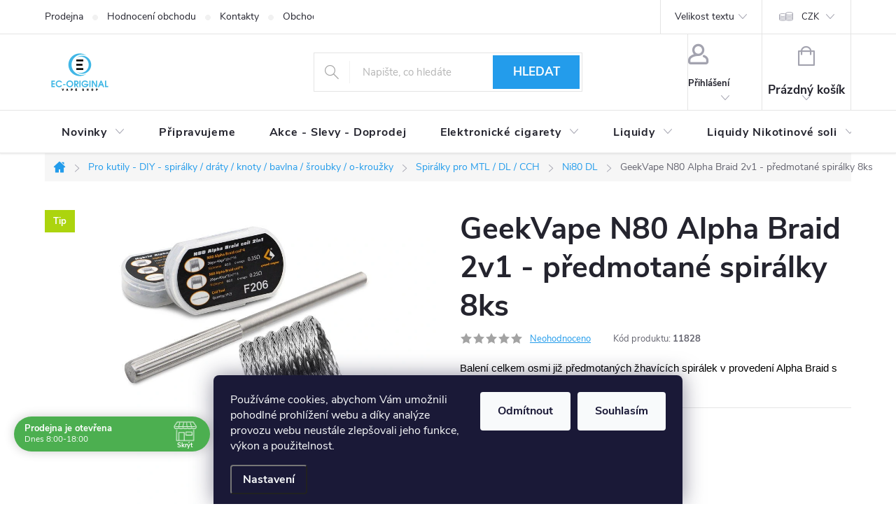

--- FILE ---
content_type: text/html; charset=utf-8
request_url: https://www.ec-original.cz/ni80-dl-2/geekvape-n80-alpha-braid-2v1-predmotane-spiralky-8ks/
body_size: 43130
content:
<!doctype html><html lang="cs" dir="ltr" class="header-background-light external-fonts-loaded"><head><meta charset="utf-8" /><meta name="viewport" content="width=device-width,initial-scale=1" /><title>GeekVape N80 Alpha Braid 2v1 - předmotané spirálky 8ks - EC-ORIGINAL</title><link rel="preconnect" href="https://cdn.myshoptet.com" /><link rel="dns-prefetch" href="https://cdn.myshoptet.com" /><link rel="preload" href="https://cdn.myshoptet.com/prj/dist/master/cms/libs/jquery/jquery-1.11.3.min.js" as="script" /><link href="https://cdn.myshoptet.com/prj/dist/master/cms/templates/frontend_templates/shared/css/font-face/source-sans-3.css" rel="stylesheet"><link href="https://cdn.myshoptet.com/prj/dist/master/cms/templates/frontend_templates/shared/css/font-face/exo-2.css" rel="stylesheet"><script>
dataLayer = [];
dataLayer.push({'shoptet' : {
    "pageId": 7274,
    "pageType": "productDetail",
    "currency": "CZK",
    "currencyInfo": {
        "decimalSeparator": ",",
        "exchangeRate": 1,
        "priceDecimalPlaces": 0,
        "symbol": "K\u010d",
        "symbolLeft": 0,
        "thousandSeparator": " "
    },
    "language": "cs",
    "projectId": 28671,
    "product": {
        "id": 11835,
        "guid": "5a8e4ad3-9f7b-11e7-ae76-0cc47a6c92bc",
        "hasVariants": false,
        "codes": [
            {
                "code": 11828
            }
        ],
        "code": "11828",
        "name": "GeekVape N80 Alpha Braid 2v1 - p\u0159edmotan\u00e9 spir\u00e1lky 8ks",
        "appendix": "",
        "weight": "0.001",
        "manufacturer": "GeekVape",
        "manufacturerGuid": "1EF53320DB3363688EC7DA0BA3DED3EE",
        "currentCategory": "Pro kutily - DIY - spir\u00e1lky \/ dr\u00e1ty \/ knoty \/ bavlna \/ \u0161roubky \/ o-krou\u017eky | Spir\u00e1lky pro MTL \/ DL \/ CCH | Ni80 DL",
        "currentCategoryGuid": "342093dc-4d12-11ea-a065-0cc47a6c92bc",
        "defaultCategory": "Pro kutily - DIY - spir\u00e1lky \/ dr\u00e1ty \/ knoty \/ bavlna \/ \u0161roubky \/ o-krou\u017eky | Spir\u00e1lky pro MTL \/ DL \/ CCH | Ni80 DL",
        "defaultCategoryGuid": "342093dc-4d12-11ea-a065-0cc47a6c92bc",
        "currency": "CZK",
        "priceWithVat": 249
    },
    "stocks": [
        {
            "id": 1,
            "title": "Prodejna EC-ORIGINAL",
            "isDeliveryPoint": 1,
            "visibleOnEshop": 1
        },
        {
            "id": "ext",
            "title": "Sklad",
            "isDeliveryPoint": 0,
            "visibleOnEshop": 1
        }
    ],
    "cartInfo": {
        "id": null,
        "freeShipping": false,
        "freeShippingFrom": 1000,
        "leftToFreeGift": {
            "formattedPrice": "0 K\u010d",
            "priceLeft": 0
        },
        "freeGift": false,
        "leftToFreeShipping": {
            "priceLeft": 1000,
            "dependOnRegion": 0,
            "formattedPrice": "1 000 K\u010d"
        },
        "discountCoupon": [],
        "getNoBillingShippingPrice": {
            "withoutVat": 0,
            "vat": 0,
            "withVat": 0
        },
        "cartItems": [],
        "taxMode": "ORDINARY"
    },
    "cart": [],
    "customer": {
        "priceRatio": 1,
        "priceListId": 1,
        "groupId": null,
        "registered": false,
        "mainAccount": false
    }
}});
dataLayer.push({'cookie_consent' : {
    "marketing": "denied",
    "analytics": "denied"
}});
document.addEventListener('DOMContentLoaded', function() {
    shoptet.consent.onAccept(function(agreements) {
        if (agreements.length == 0) {
            return;
        }
        dataLayer.push({
            'cookie_consent' : {
                'marketing' : (agreements.includes(shoptet.config.cookiesConsentOptPersonalisation)
                    ? 'granted' : 'denied'),
                'analytics': (agreements.includes(shoptet.config.cookiesConsentOptAnalytics)
                    ? 'granted' : 'denied')
            },
            'event': 'cookie_consent'
        });
    });
});
</script>
<meta property="og:type" content="website"><meta property="og:site_name" content="ec-original.cz"><meta property="og:url" content="https://www.ec-original.cz/ni80-dl-2/geekvape-n80-alpha-braid-2v1-predmotane-spiralky-8ks/"><meta property="og:title" content="GeekVape N80 Alpha Braid 2v1 - předmotané spirálky 8ks - EC-ORIGINAL"><meta name="author" content="EC-ORIGINAL"><meta name="web_author" content="Shoptet.cz"><meta name="dcterms.rightsHolder" content="www.ec-original.cz"><meta name="robots" content="index,follow"><meta property="og:image" content="https://cdn.myshoptet.com/usr/www.ec-original.cz/user/shop/big/11835-1_geekvape-n80-alpha-braid-2v1-1.jpg?654910bd"><meta property="og:description" content="GeekVape N80 Alpha Braid 2v1 - předmotané spirálky 8ks. Balení celkem osmi již předmotaných žhavících spirálek v provedení Alpha Braid s odpory 0,35Ω a 0,25Ω. "><meta name="description" content="GeekVape N80 Alpha Braid 2v1 - předmotané spirálky 8ks. Balení celkem osmi již předmotaných žhavících spirálek v provedení Alpha Braid s odpory 0,35Ω a 0,25Ω. "><meta name="google-site-verification" content="google4aa1dca2b29e4948"><meta property="product:price:amount" content="249"><meta property="product:price:currency" content="CZK"><style>:root {--color-primary: #239ceb;--color-primary-h: 204;--color-primary-s: 83%;--color-primary-l: 53%;--color-primary-hover: #1997e5;--color-primary-hover-h: 203;--color-primary-hover-s: 80%;--color-primary-hover-l: 50%;--color-secondary: #468c98;--color-secondary-h: 189;--color-secondary-s: 37%;--color-secondary-l: 44%;--color-secondary-hover: #3b7580;--color-secondary-hover-h: 190;--color-secondary-hover-s: 37%;--color-secondary-hover-l: 37%;--color-tertiary: #ffc807;--color-tertiary-h: 47;--color-tertiary-s: 100%;--color-tertiary-l: 51%;--color-tertiary-hover: #ffbb00;--color-tertiary-hover-h: 44;--color-tertiary-hover-s: 100%;--color-tertiary-hover-l: 50%;--color-header-background: #ffffff;--template-font: "Source Sans 3";--template-headings-font: "Exo 2";--header-background-url: none;--cookies-notice-background: #1A1937;--cookies-notice-color: #F8FAFB;--cookies-notice-button-hover: #f5f5f5;--cookies-notice-link-hover: #27263f;--templates-update-management-preview-mode-content: "Náhled aktualizací šablony je aktivní pro váš prohlížeč."}</style>
    <script>var shoptet = shoptet || {};</script>
    <script src="https://cdn.myshoptet.com/prj/dist/master/shop/dist/main-3g-header.js.05f199e7fd2450312de2.js"></script>
<!-- User include --><!-- service 776(417) html code header -->
<link type="text/css" rel="stylesheet" media="all"  href="https://cdn.myshoptet.com/usr/paxio.myshoptet.com/user/documents/blank/style.css?v1602546"/>
<link href="https://cdn.myshoptet.com/prj/dist/master/shop/dist/font-shoptet-11.css.62c94c7785ff2cea73b2.css" rel="stylesheet">
<link href="https://cdn.myshoptet.com/usr/paxio.myshoptet.com/user/documents/blank/ikony.css?v9" rel="stylesheet">
<link type="text/css" rel="stylesheet" media="screen"  href="https://cdn.myshoptet.com/usr/paxio.myshoptet.com/user/documents/blank/preklady.css?v27" />
<link rel="stylesheet" href="https://cdn.myshoptet.com/usr/paxio.myshoptet.com/user/documents/blank/Slider/slick.css" />
<link rel="stylesheet" href="https://cdn.myshoptet.com/usr/paxio.myshoptet.com/user/documents/blank/Slider/slick-theme.css?v4" />
<link rel="stylesheet" href="https://cdn.myshoptet.com/usr/paxio.myshoptet.com/user/documents/blank/Slider/slick-classic.css?v3" />

<!-- api 426(80) html code header -->
<link rel="stylesheet" href="https://cdn.myshoptet.com/usr/api2.dklab.cz/user/documents/_doplnky/navstivene/28671/8/28671_8.css" type="text/css" /><style> :root { --dklab-lastvisited-background-color: #FFFFFF; } </style>
<!-- api 428(82) html code header -->
<link rel="stylesheet" href="https://cdn.myshoptet.com/usr/api2.dklab.cz/user/documents/_doplnky/oblibene/28671/18/28671_18.css" type="text/css" /><style>
        :root {
            --dklab-favourites-flag-color: #E91B7D;
            --dklab-favourites-flag-text-color: #FFFFFF;
            --dklab-favourites-add-text-color: #000000;            
            --dklab-favourites-remove-text-color: #E91B7D;            
            --dklab-favourites-add-text-detail-color: #000000;            
            --dklab-favourites-remove-text-detail-color: #E91B7D;            
            --dklab-favourites-header-icon-color: #000000;            
            --dklab-favourites-counter-color: #000000;            
        } </style>
<!-- api 690(337) html code header -->
<script>var ophWidgetData={"lang":"cs","link":"","logo":false,"expanded":true,"lunchShow":false,"checkHoliday":true,"showWidgetStart":"06:00","showWidgetEnd":"23:00","beforeOpenStore":"10","beforeCloseStore":"30","openingHours":[{"day":1,"openHour":"08:00","closeHour":"18:00","openPause":"","closePause":"","closed":false},{"day":2,"openHour":"08:00","closeHour":"18:00","openPause":"","closePause":"","closed":false},{"day":3,"openHour":"08:00","closeHour":"18:00","openPause":"","closePause":"","closed":false},{"day":4,"openHour":"08:00","closeHour":"18:00","openPause":"","closePause":"","closed":false},{"day":5,"openHour":"08:00","closeHour":"18:00","openPause":"","closePause":"","closed":false},{"day":6,"openHour":"10:00","closeHour":"16:00","openPause":"","closePause":"","closed":false},{"day":7,"openHour":"10:00","closeHour":"16:00","openPause":"","closePause":"","closed":false}],"excludes":[{"date":"2026-01-11","openHour":"","closeHour":"","openPause":"","closePause":"","closed":true,"text":""}],"holidayList":["01-01","01-05","08-05","05-07","06-07","28-09","28-10","17-11","24-12","25-12","26-12"],"logoFilemanager":"","colors":{"bg_header_color":"","bg_logo_color":"","bg_title_color":"","bg_preopen_color":"#03a9f4","bg_open_color":"#4caf50","bg_pause_color":"#ff9800","bg_preclose_color":"#ff6f00","bg_close_color":"#e94b4b","color_exception_day":"#e94b4b"},"address":"Dlouh\u00e1 576\/1 BRNO - Bohunice","bottomPosition":"70","showDetailOnExpand":true,"hideOnCheckout":true,"weekTurnOff":[]}</script>
<!-- api 1238(856) html code header -->
<link rel="stylesheet" href="https://cdn.myshoptet.com/usr/shoptet.tomashlad.eu/user/documents/extras/wide-web/styles.min.css?v99">
<script>
    var shoptetakWideWebSettings={"useContentSize":true,"useBiggerText":true,"useBiggerVisitingText":true,"contentSizeValue":"90%","textSizeValue":"1px","addonActivation":true};

    var body=document.getElementsByTagName("body")[0];

    const root = document.documentElement;

    if ( shoptetakWideWebSettings.useContentSize) {
        root.setAttribute("container-change", "true");
        root.style.setProperty('--container-size', shoptetakWideWebSettings.contentSizeValue);
    }
    if (shoptetakWideWebSettings.useBiggerText) {
        root.setAttribute("bigger-text", shoptetakWideWebSettings.textSizeValue);
    }

    if (shoptetakWideWebSettings.useBiggerVisitingText) {
        root.setAttribute("text-change", "true");
    }

    cookie = key=>((new RegExp((key || '=')+'=(.*?); ','gm')).exec(document.cookie+'; ') ||['',null])[1];

    if (cookie('textSize') !== null) {
        function getTextCookie(number) {
            if (cookie('textSize') === ''+number+'px') {
                root.setAttribute("bigger-user-text", ''+number+'px');
            }
        }

        getTextCookie('0');
        getTextCookie('1');
        getTextCookie('2');
        getTextCookie('3');
        getTextCookie('4');
        getTextCookie('5');
    }
</script>

<!-- service 421(75) html code header -->
<style>
body:not(.template-07):not(.template-09):not(.template-10):not(.template-11):not(.template-12):not(.template-13):not(.template-14) #return-to-top i::before {content: 'a';}
#return-to-top i:before {content: '\e911';}
#return-to-top {
z-index: 99999999;
    position: fixed;
    bottom: 45px;
    right: 20px;
background: rgba(0, 0, 0, 0.7);
    width: 50px;
    height: 50px;
    display: block;
    text-decoration: none;
    -webkit-border-radius: 35px;
    -moz-border-radius: 35px;
    border-radius: 35px;
    display: none;
    -webkit-transition: all 0.3s linear;
    -moz-transition: all 0.3s ease;
    -ms-transition: all 0.3s ease;
    -o-transition: all 0.3s ease;
    transition: all 0.3s ease;
}
#return-to-top i {color: #fff;margin: -10px 0 0 -10px;position: relative;left: 50%;top: 50%;font-size: 19px;-webkit-transition: all 0.3s ease;-moz-transition: all 0.3s ease;-ms-transition: all 0.3s ease;-o-transition: all 0.3s ease;transition: all 0.3s ease;height: 20px;width: 20px;text-align: center;display: block;font-style: normal;}
#return-to-top:hover {
    background: rgba(0, 0, 0, 0.9);
}
#return-to-top:hover i {
    color: #fff;
}
.icon-chevron-up::before {
font-weight: bold;
}
.ordering-process #return-to-top{display: none !important;}
</style>
<!-- service 690(337) html code header -->
<link href="https://cdn.myshoptet.com/usr/mcore.myshoptet.com/user/documents/upload/addon01/ophWidget.min.css?v=1.6.9" rel="stylesheet" />


<!-- service 1228(847) html code header -->
<link 
rel="stylesheet" 
href="https://cdn.myshoptet.com/usr/dmartini.myshoptet.com/user/documents/upload/dmartini/shop_rating/shop_rating.min.css?140"
data-author="Dominik Martini" 
data-author-web="dmartini.cz">
<!-- service 1238(856) html code header -->
<style>
html:not([bigger-user-text="0px"]) .p-detail-tabs h1 {
  font-size: 1em !important;
}
</style>
<!-- service 1472(1086) html code header -->
<link rel="stylesheet" href="https://cdn.myshoptet.com/usr/apollo.jakubtursky.sk/user/documents/assets/sipky/main.css?v=19">
<!-- service 428(82) html code header -->
<style>
@font-face {
    font-family: 'oblibene';
    src:  url('https://cdn.myshoptet.com/usr/api2.dklab.cz/user/documents/_doplnky/oblibene/font/oblibene.eot?v1');
    src:  url('https://cdn.myshoptet.com/usr/api2.dklab.cz/user/documents/_doplnky/oblibene/font/oblibene.eot?v1#iefix') format('embedded-opentype'),
    url('https://cdn.myshoptet.com/usr/api2.dklab.cz/user/documents/_doplnky/oblibene/font/oblibene.ttf?v1') format('truetype'),
    url('https://cdn.myshoptet.com/usr/api2.dklab.cz/user/documents/_doplnky/oblibene/font/oblibene.woff?v1') format('woff'),
    url('https://cdn.myshoptet.com/usr/api2.dklab.cz/user/documents/_doplnky/oblibene/font/oblibene.svg?v1') format('svg');
    font-weight: normal;
    font-style: normal;
}
</style>
<script>
var dklabFavIndividual;
</script>
<!-- service 1709(1293) html code header -->
<style>
.shkRecapImgExtension {
    float: left;
    width: 50px;
    margin-right: 6px;
    margin-bottom: 2px;
}
.shkRecapImgExtension:not(:nth-of-type(1)) {
  display: none;
}

@media only screen and (max-width: 1200px) and (min-width: 992px) {
    .shkRecapImgExtension {
        width: 38px;
    }
    .template-13 .shkRecapImgExtension {
        margin-right: 0;
        margin-bottom: 5px;
        width: 100%;
    }
}
@media only screen and (max-width: 360px) {
	.shkRecapImgExtension {
        width: 38px;
    }
}
.template-08 #checkout-recapitulation a,
.template-06 #checkout-recapitulation a {
	display: inline;
}
@media only screen and (max-width: 760px) and (min-width: 640px) {
	.template-08 .shkRecapImgExtension {
		margin-right: 0;
        margin-bottom: 5px;
        width: 100%;
	}
  .template-08 #checkout-recapitulation a {
  	display: inline-block;
  }
}

@media only screen and (max-width: 992px) and (min-width: 640px) {
    .template-05 .shkRecapImgExtension,
    .template-04 .shkRecapImgExtension {
        width: 38px;
    }
}
</style>
<!-- project html code header -->
<style> #return-to-top {bottom: 100px;} </style>
<script src="https://eu1-config.doofinder.com/2.x/f7b3fff4-92c1-4daf-bd2c-c8563ad763aa.js" async></script>
<script>
window.addEventListener('DOMContentLoaded', function() {
 document.addEventListener('doofinder.cart.add', function(event) {
 const { item_id: product_code, amount } = event.detail;
     let response = shoptet.cartShared.addToCart({ productCode: product_code, amount: amount });
});
 });</script>
<!-- /User include --><link rel="shortcut icon" href="/favicon.ico" type="image/x-icon" /><link rel="canonical" href="https://www.ec-original.cz/ni80-dl-2/geekvape-n80-alpha-braid-2v1-predmotane-spiralky-8ks/" />    <script>
        var _hwq = _hwq || [];
        _hwq.push(['setKey', 'A81632295B05C98672DC0E993157FF42']);
        _hwq.push(['setTopPos', '140']);
        _hwq.push(['showWidget', '21']);
        (function() {
            var ho = document.createElement('script');
            ho.src = 'https://cz.im9.cz/direct/i/gjs.php?n=wdgt&sak=A81632295B05C98672DC0E993157FF42';
            var s = document.getElementsByTagName('script')[0]; s.parentNode.insertBefore(ho, s);
        })();
    </script>
    <!-- Global site tag (gtag.js) - Google Analytics -->
    <script async src="https://www.googletagmanager.com/gtag/js?id=G-T2Q7Y65T37"></script>
    <script>
        
        window.dataLayer = window.dataLayer || [];
        function gtag(){dataLayer.push(arguments);}
        

                    console.debug('default consent data');

            gtag('consent', 'default', {"ad_storage":"denied","analytics_storage":"denied","ad_user_data":"denied","ad_personalization":"denied","wait_for_update":500});
            dataLayer.push({
                'event': 'default_consent'
            });
        
        gtag('js', new Date());

                gtag('config', 'UA-36097408-2', { 'groups': "UA" });
        
                gtag('config', 'G-T2Q7Y65T37', {"groups":"GA4","send_page_view":false,"content_group":"productDetail","currency":"CZK","page_language":"cs"});
        
        
        
        
        
        
                    gtag('event', 'page_view', {"send_to":"GA4","page_language":"cs","content_group":"productDetail","currency":"CZK"});
        
                gtag('set', 'currency', 'CZK');

        gtag('event', 'view_item', {
            "send_to": "UA",
            "items": [
                {
                    "id": "11828",
                    "name": "GeekVape N80 Alpha Braid 2v1 - p\u0159edmotan\u00e9 spir\u00e1lky 8ks",
                    "category": "Pro kutily - DIY - spir\u00e1lky \/ dr\u00e1ty \/ knoty \/ bavlna \/ \u0161roubky \/ o-krou\u017eky \/ Spir\u00e1lky pro MTL \/ DL \/ CCH \/ Ni80 DL",
                                        "brand": "GeekVape",
                                                            "price": 206
                }
            ]
        });
        
        
        
        
        
                    gtag('event', 'view_item', {"send_to":"GA4","page_language":"cs","content_group":"productDetail","value":206,"currency":"CZK","items":[{"item_id":"11828","item_name":"GeekVape N80 Alpha Braid 2v1 - p\u0159edmotan\u00e9 spir\u00e1lky 8ks","item_brand":"GeekVape","item_category":"Pro kutily - DIY - spir\u00e1lky \/ dr\u00e1ty \/ knoty \/ bavlna \/ \u0161roubky \/ o-krou\u017eky","item_category2":"Spir\u00e1lky pro MTL \/ DL \/ CCH","item_category3":"Ni80 DL","price":206,"quantity":1,"index":0}]});
        
        
        
        
        
        
        
        document.addEventListener('DOMContentLoaded', function() {
            if (typeof shoptet.tracking !== 'undefined') {
                for (var id in shoptet.tracking.bannersList) {
                    gtag('event', 'view_promotion', {
                        "send_to": "UA",
                        "promotions": [
                            {
                                "id": shoptet.tracking.bannersList[id].id,
                                "name": shoptet.tracking.bannersList[id].name,
                                "position": shoptet.tracking.bannersList[id].position
                            }
                        ]
                    });
                }
            }

            shoptet.consent.onAccept(function(agreements) {
                if (agreements.length !== 0) {
                    console.debug('gtag consent accept');
                    var gtagConsentPayload =  {
                        'ad_storage': agreements.includes(shoptet.config.cookiesConsentOptPersonalisation)
                            ? 'granted' : 'denied',
                        'analytics_storage': agreements.includes(shoptet.config.cookiesConsentOptAnalytics)
                            ? 'granted' : 'denied',
                                                                                                'ad_user_data': agreements.includes(shoptet.config.cookiesConsentOptPersonalisation)
                            ? 'granted' : 'denied',
                        'ad_personalization': agreements.includes(shoptet.config.cookiesConsentOptPersonalisation)
                            ? 'granted' : 'denied',
                        };
                    console.debug('update consent data', gtagConsentPayload);
                    gtag('consent', 'update', gtagConsentPayload);
                    dataLayer.push(
                        { 'event': 'update_consent' }
                    );
                }
            });
        });
    </script>
<script>
    (function(t, r, a, c, k, i, n, g) { t['ROIDataObject'] = k;
    t[k]=t[k]||function(){ (t[k].q=t[k].q||[]).push(arguments) },t[k].c=i;n=r.createElement(a),
    g=r.getElementsByTagName(a)[0];n.async=1;n.src=c;g.parentNode.insertBefore(n,g)
    })(window, document, 'script', '//www.heureka.cz/ocm/sdk.js?source=shoptet&version=2&page=product_detail', 'heureka', 'cz');

    heureka('set_user_consent', 0);
</script>
</head><body class="desktop id-7274 in-ni80-dl-2 template-11 type-product type-detail one-column-body columns-mobile-2 columns-4 blank-mode blank-mode-css ums_forms_redesign--off ums_a11y_category_page--on ums_discussion_rating_forms--off ums_flags_display_unification--on ums_a11y_login--on mobile-header-version-0">
        <div id="fb-root"></div>
        <script>
            window.fbAsyncInit = function() {
                FB.init({
//                    appId            : 'your-app-id',
                    autoLogAppEvents : true,
                    xfbml            : true,
                    version          : 'v19.0'
                });
            };
        </script>
        <script async defer crossorigin="anonymous" src="https://connect.facebook.net/cs_CZ/sdk.js"></script>    <div class="siteCookies siteCookies--bottom siteCookies--dark js-siteCookies" role="dialog" data-testid="cookiesPopup" data-nosnippet>
        <div class="siteCookies__form">
            <div class="siteCookies__content">
                <div class="siteCookies__text">
                    Používáme cookies, abychom Vám umožnili pohodlné prohlížení webu a díky analýze provozu webu neustále zlepšovali jeho funkce, výkon a použitelnost.
                </div>
                <p class="siteCookies__links">
                    <button class="siteCookies__link js-cookies-settings" aria-label="Nastavení cookies" data-testid="cookiesSettings">Nastavení</button>
                </p>
            </div>
            <div class="siteCookies__buttonWrap">
                                    <button class="siteCookies__button js-cookiesConsentSubmit" value="reject" aria-label="Odmítnout cookies" data-testid="buttonCookiesReject">Odmítnout</button>
                                <button class="siteCookies__button js-cookiesConsentSubmit" value="all" aria-label="Přijmout cookies" data-testid="buttonCookiesAccept">Souhlasím</button>
            </div>
        </div>
        <script>
            document.addEventListener("DOMContentLoaded", () => {
                const siteCookies = document.querySelector('.js-siteCookies');
                document.addEventListener("scroll", shoptet.common.throttle(() => {
                    const st = document.documentElement.scrollTop;
                    if (st > 1) {
                        siteCookies.classList.add('siteCookies--scrolled');
                    } else {
                        siteCookies.classList.remove('siteCookies--scrolled');
                    }
                }, 100));
            });
        </script>
    </div>
<a href="#content" class="skip-link sr-only">Přejít na obsah</a><div class="overall-wrapper"><div class="user-action"><div class="container">
    <div class="user-action-in">
                    <div id="login" class="user-action-login popup-widget login-widget" role="dialog" aria-labelledby="loginHeading">
        <div class="popup-widget-inner">
                            <h2 id="loginHeading">Přihlášení k vašemu účtu</h2><div id="customerLogin"><form action="/action/Customer/Login/" method="post" id="formLoginIncluded" class="csrf-enabled formLogin" data-testid="formLogin"><input type="hidden" name="referer" value="" /><div class="form-group"><div class="input-wrapper email js-validated-element-wrapper no-label"><input type="email" name="email" class="form-control" autofocus placeholder="E-mailová adresa (např. jan@novak.cz)" data-testid="inputEmail" autocomplete="email" required /></div></div><div class="form-group"><div class="input-wrapper password js-validated-element-wrapper no-label"><input type="password" name="password" class="form-control" placeholder="Heslo" data-testid="inputPassword" autocomplete="current-password" required /><span class="no-display">Nemůžete vyplnit toto pole</span><input type="text" name="surname" value="" class="no-display" /></div></div><div class="form-group"><div class="login-wrapper"><button type="submit" class="btn btn-secondary btn-text btn-login" data-testid="buttonSubmit">Přihlásit se</button><div class="password-helper"><a href="/registrace/" data-testid="signup" rel="nofollow">Nová registrace</a><a href="/klient/zapomenute-heslo/" rel="nofollow">Zapomenuté heslo</a></div></div></div></form>
</div>                    </div>
    </div>

                            <div id="cart-widget" class="user-action-cart popup-widget cart-widget loader-wrapper" data-testid="popupCartWidget" role="dialog" aria-hidden="true">
    <div class="popup-widget-inner cart-widget-inner place-cart-here">
        <div class="loader-overlay">
            <div class="loader"></div>
        </div>
    </div>

    <div class="cart-widget-button">
        <a href="/kosik/" class="btn btn-conversion" id="continue-order-button" rel="nofollow" data-testid="buttonNextStep">Pokračovat do košíku</a>
    </div>
</div>
            </div>
</div>
</div><div class="top-navigation-bar" data-testid="topNavigationBar">

    <div class="container">

        <div class="top-navigation-contacts">
            <strong>Zákaznická podpora:</strong><a href="mailto:eshop@ec-original.cz" class="project-email" data-testid="contactboxEmail"><span>eshop@ec-original.cz</span></a>        </div>

                            <div class="top-navigation-menu">
                <div class="top-navigation-menu-trigger"></div>
                <ul class="top-navigation-bar-menu">
                                            <li class="top-navigation-menu-item-1121">
                            <a href="/obchod-ec-original/">Prodejna</a>
                        </li>
                                            <li class="top-navigation-menu-item--51">
                            <a href="/hodnoceni-obchodu/">Hodnocení obchodu</a>
                        </li>
                                            <li class="top-navigation-menu-item-29">
                            <a href="/kontakty/">Kontakty</a>
                        </li>
                                            <li class="top-navigation-menu-item-39">
                            <a href="/obchodni-podminky/">Obchodní podmínky</a>
                        </li>
                                            <li class="top-navigation-menu-item-9761">
                            <a href="/overeni-veku-18/">Ověření věku 18+</a>
                        </li>
                                            <li class="top-navigation-menu-item-10581">
                            <a href="/zpusoby-doruceni/">Způsoby doručení</a>
                        </li>
                                            <li class="top-navigation-menu-item-10584">
                            <a href="/zpusoby-platby/">Způsoby platby</a>
                        </li>
                                            <li class="top-navigation-menu-item-690">
                            <a href="/reklamacni-rad/">Reklamační řád</a>
                        </li>
                                            <li class="top-navigation-menu-item-5201">
                            <a href="/vraceni-zbozi-a-reklamace/">Vrácení zboží a reklamace</a>
                        </li>
                                            <li class="top-navigation-menu-item--6">
                            <a href="/napiste-nam/">Napište nám</a>
                        </li>
                                            <li class="top-navigation-menu-item--24">
                            <a href="/znacka/">Prodávané značky</a>
                        </li>
                                            <li class="top-navigation-menu-item--23">
                            <a href="/slovnik-pojmu/">Slovník pojmů</a>
                        </li>
                                    </ul>
                <ul class="top-navigation-bar-menu-helper"></ul>
            </div>
        
        <div class="top-navigation-tools top-navigation-tools--language">
            <div class="responsive-tools">
                <a href="#" class="toggle-window" data-target="search" aria-label="Hledat" data-testid="linkSearchIcon"></a>
                                                            <a href="#" class="toggle-window" data-target="login"></a>
                                                    <a href="#" class="toggle-window" data-target="navigation" aria-label="Menu" data-testid="hamburgerMenu"></a>
            </div>
                <div class="dropdown">
        <span>Ceny v:</span>
        <button id="topNavigationDropdown" type="button" data-toggle="dropdown" aria-haspopup="true" aria-expanded="false">
            CZK
            <span class="caret"></span>
        </button>
        <ul class="dropdown-menu" aria-labelledby="topNavigationDropdown"><li><a href="/action/Currency/changeCurrency/?currencyCode=CZK" rel="nofollow">CZK</a></li><li><a href="/action/Currency/changeCurrency/?currencyCode=EUR" rel="nofollow">EUR</a></li></ul>
    </div>
            <button class="top-nav-button top-nav-button-login toggle-window" type="button" data-target="login" aria-haspopup="dialog" aria-controls="login" aria-expanded="false" data-testid="signin"><span>Přihlášení</span></button>        </div>

    </div>

</div>
<header id="header"><div class="container navigation-wrapper">
    <div class="header-top">
        <div class="site-name-wrapper">
            <div class="site-name"><a href="/" data-testid="linkWebsiteLogo"><img src="https://cdn.myshoptet.com/usr/www.ec-original.cz/user/logos/ec-original_logo_x6.png" alt="EC-ORIGINAL" fetchpriority="low" /></a></div>        </div>
        <div class="search" itemscope itemtype="https://schema.org/WebSite">
            <meta itemprop="headline" content="Ni80 DL"/><meta itemprop="url" content="https://www.ec-original.cz"/><meta itemprop="text" content="GeekVape N80 Alpha Braid 2v1 - předmotané spirálky 8ks. Balení celkem osmi již předmotaných žhavících spirálek v provedení Alpha Braid s odpory 0,35Ω a 0,25Ω. "/>            <form action="/action/ProductSearch/prepareString/" method="post"
    id="formSearchForm" class="search-form compact-form js-search-main"
    itemprop="potentialAction" itemscope itemtype="https://schema.org/SearchAction" data-testid="searchForm">
    <fieldset>
        <meta itemprop="target"
            content="https://www.ec-original.cz/vyhledavani/?string={string}"/>
        <input type="hidden" name="language" value="cs"/>
        
            
<input
    type="search"
    name="string"
        class="query-input form-control search-input js-search-input"
    placeholder="Napište, co hledáte"
    autocomplete="off"
    required
    itemprop="query-input"
    aria-label="Vyhledávání"
    data-testid="searchInput"
>
            <button type="submit" class="btn btn-default" data-testid="searchBtn">Hledat</button>
        
    </fieldset>
</form>
        </div>
        <div class="navigation-buttons">
                
    <a href="/kosik/" class="btn btn-icon toggle-window cart-count" data-target="cart" data-hover="true" data-redirect="true" data-testid="headerCart" rel="nofollow" aria-haspopup="dialog" aria-expanded="false" aria-controls="cart-widget">
        
                <span class="sr-only">Nákupní košík</span>
        
            <span class="cart-price visible-lg-inline-block" data-testid="headerCartPrice">
                                    Prázdný košík                            </span>
        
    
            </a>
        </div>
    </div>
    <nav id="navigation" aria-label="Hlavní menu" data-collapsible="true"><div class="navigation-in menu"><ul class="menu-level-1" role="menubar" data-testid="headerMenuItems"><li class="menu-item-702 ext" role="none"><a href="/novinky-v-nabidce/" data-testid="headerMenuItem" role="menuitem" aria-haspopup="true" aria-expanded="false"><b>Novinky</b><span class="submenu-arrow"></span></a><ul class="menu-level-2" aria-label="Novinky" tabindex="-1" role="menu"><li class="menu-item-10623" role="none"><a href="/novinky-leden-2026/" class="menu-image" data-testid="headerMenuItem" tabindex="-1" aria-hidden="true"><img src="data:image/svg+xml,%3Csvg%20width%3D%22140%22%20height%3D%22100%22%20xmlns%3D%22http%3A%2F%2Fwww.w3.org%2F2000%2Fsvg%22%3E%3C%2Fsvg%3E" alt="" aria-hidden="true" width="140" height="100"  data-src="https://cdn.myshoptet.com/usr/www.ec-original.cz/user/categories/thumb/_____novinky-88-3-1.jpg" fetchpriority="low" /></a><div><a href="/novinky-leden-2026/" data-testid="headerMenuItem" role="menuitem"><span>Novinky LEDEN 2026</span></a>
                        </div></li><li class="menu-item-10587" role="none"><a href="/novinky-prosinec-2025/" class="menu-image" data-testid="headerMenuItem" tabindex="-1" aria-hidden="true"><img src="data:image/svg+xml,%3Csvg%20width%3D%22140%22%20height%3D%22100%22%20xmlns%3D%22http%3A%2F%2Fwww.w3.org%2F2000%2Fsvg%22%3E%3C%2Fsvg%3E" alt="" aria-hidden="true" width="140" height="100"  data-src="https://cdn.myshoptet.com/usr/www.ec-original.cz/user/categories/thumb/_____novinky-88-3-1.jpg" fetchpriority="low" /></a><div><a href="/novinky-prosinec-2025/" data-testid="headerMenuItem" role="menuitem"><span>Novinky PROSINEC 2025</span></a>
                        </div></li><li class="menu-item-10533" role="none"><a href="/novinky-listopad-2025/" class="menu-image" data-testid="headerMenuItem" tabindex="-1" aria-hidden="true"><img src="data:image/svg+xml,%3Csvg%20width%3D%22140%22%20height%3D%22100%22%20xmlns%3D%22http%3A%2F%2Fwww.w3.org%2F2000%2Fsvg%22%3E%3C%2Fsvg%3E" alt="" aria-hidden="true" width="140" height="100"  data-src="https://cdn.myshoptet.com/usr/www.ec-original.cz/user/categories/thumb/_____novinky-88-3-1.jpg" fetchpriority="low" /></a><div><a href="/novinky-listopad-2025/" data-testid="headerMenuItem" role="menuitem"><span>Novinky LISTOPAD 2025</span></a>
                        </div></li><li class="menu-item-10521" role="none"><a href="/novinky-rijen-2025/" class="menu-image" data-testid="headerMenuItem" tabindex="-1" aria-hidden="true"><img src="data:image/svg+xml,%3Csvg%20width%3D%22140%22%20height%3D%22100%22%20xmlns%3D%22http%3A%2F%2Fwww.w3.org%2F2000%2Fsvg%22%3E%3C%2Fsvg%3E" alt="" aria-hidden="true" width="140" height="100"  data-src="https://cdn.myshoptet.com/usr/www.ec-original.cz/user/categories/thumb/_____novinky-88-3-1.jpg" fetchpriority="low" /></a><div><a href="/novinky-rijen-2025/" data-testid="headerMenuItem" role="menuitem"><span>Novinky ŘÍJEN 2025</span></a>
                        </div></li><li class="menu-item-10503" role="none"><a href="/novinky-zari-2025/" class="menu-image" data-testid="headerMenuItem" tabindex="-1" aria-hidden="true"><img src="data:image/svg+xml,%3Csvg%20width%3D%22140%22%20height%3D%22100%22%20xmlns%3D%22http%3A%2F%2Fwww.w3.org%2F2000%2Fsvg%22%3E%3C%2Fsvg%3E" alt="" aria-hidden="true" width="140" height="100"  data-src="https://cdn.myshoptet.com/usr/www.ec-original.cz/user/categories/thumb/_____novinky-88-3-1.jpg" fetchpriority="low" /></a><div><a href="/novinky-zari-2025/" data-testid="headerMenuItem" role="menuitem"><span>Novinky ZÁŘÍ 2025</span></a>
                        </div></li><li class="menu-item-10485" role="none"><a href="/novinky-srpen-2025/" class="menu-image" data-testid="headerMenuItem" tabindex="-1" aria-hidden="true"><img src="data:image/svg+xml,%3Csvg%20width%3D%22140%22%20height%3D%22100%22%20xmlns%3D%22http%3A%2F%2Fwww.w3.org%2F2000%2Fsvg%22%3E%3C%2Fsvg%3E" alt="" aria-hidden="true" width="140" height="100"  data-src="https://cdn.myshoptet.com/usr/www.ec-original.cz/user/categories/thumb/_____novinky.jpg" fetchpriority="low" /></a><div><a href="/novinky-srpen-2025/" data-testid="headerMenuItem" role="menuitem"><span>Novinky SRPEN 2025</span></a>
                        </div></li><li class="menu-item-10479" role="none"><a href="/novinky-cervenec-2025/" class="menu-image" data-testid="headerMenuItem" tabindex="-1" aria-hidden="true"><img src="data:image/svg+xml,%3Csvg%20width%3D%22140%22%20height%3D%22100%22%20xmlns%3D%22http%3A%2F%2Fwww.w3.org%2F2000%2Fsvg%22%3E%3C%2Fsvg%3E" alt="" aria-hidden="true" width="140" height="100"  data-src="https://cdn.myshoptet.com/usr/www.ec-original.cz/user/categories/thumb/_____novinky-88-3-1.jpg" fetchpriority="low" /></a><div><a href="/novinky-cervenec-2025/" data-testid="headerMenuItem" role="menuitem"><span>Novinky ČERVENEC 2025</span></a>
                        </div></li><li class="menu-item-10467" role="none"><a href="/novinky-cerven-2025/" class="menu-image" data-testid="headerMenuItem" tabindex="-1" aria-hidden="true"><img src="data:image/svg+xml,%3Csvg%20width%3D%22140%22%20height%3D%22100%22%20xmlns%3D%22http%3A%2F%2Fwww.w3.org%2F2000%2Fsvg%22%3E%3C%2Fsvg%3E" alt="" aria-hidden="true" width="140" height="100"  data-src="https://cdn.myshoptet.com/usr/www.ec-original.cz/user/categories/thumb/_____novinky-88-3-1-2.jpg" fetchpriority="low" /></a><div><a href="/novinky-cerven-2025/" data-testid="headerMenuItem" role="menuitem"><span>Novinky ČERVEN 2025</span></a>
                        </div></li></ul></li>
<li class="menu-item-1614" role="none"><a href="/pripravujeme-na-ceste/" data-testid="headerMenuItem" role="menuitem" aria-expanded="false"><b>Připravujeme</b></a></li>
<li class="menu-item-703" role="none"><a href="/akce-slevy/" data-testid="headerMenuItem" role="menuitem" aria-expanded="false"><b>Akce - Slevy - Doprodej</b></a></li>
<li class="menu-item-696 ext" role="none"><a href="/elektronicke-cigarety/" data-testid="headerMenuItem" role="menuitem" aria-haspopup="true" aria-expanded="false"><b>Elektronické cigarety</b><span class="submenu-arrow"></span></a><ul class="menu-level-2" aria-label="Elektronické cigarety" tabindex="-1" role="menu"><li class="menu-item-8718 has-third-level" role="none"><a href="/jednorazove-e-cigarety/" class="menu-image" data-testid="headerMenuItem" tabindex="-1" aria-hidden="true"><img src="data:image/svg+xml,%3Csvg%20width%3D%22140%22%20height%3D%22100%22%20xmlns%3D%22http%3A%2F%2Fwww.w3.org%2F2000%2Fsvg%22%3E%3C%2Fsvg%3E" alt="" aria-hidden="true" width="140" height="100"  data-src="https://cdn.myshoptet.com/usr/www.ec-original.cz/user/categories/thumb/jake-jsou-nejlepsi-jednorazove-cigarety-roku-2023.jpg" fetchpriority="low" /></a><div><a href="/jednorazove-e-cigarety/" data-testid="headerMenuItem" role="menuitem"><span>Jednorázové e-cigarety</span></a>
                                                    <ul class="menu-level-3" role="menu">
                                                                    <li class="menu-item-10008" role="none">
                                        <a href="/elfa--by-elf-bar/" data-testid="headerMenuItem" role="menuitem">
                                            ELFA (by Elf Bar)</a>,                                    </li>
                                                                    <li class="menu-item-10509" role="none">
                                        <a href="/elfbar-1000/" data-testid="headerMenuItem" role="menuitem">
                                            ELFBAR 1000</a>,                                    </li>
                                                                    <li class="menu-item-10611" role="none">
                                        <a href="/emporio-pod/" data-testid="headerMenuItem" role="menuitem">
                                            EMPORIO POD</a>,                                    </li>
                                                                    <li class="menu-item-10192" role="none">
                                        <a href="/lost-mary-tappo/" data-testid="headerMenuItem" role="menuitem">
                                            Lost Mary Tappo</a>,                                    </li>
                                                                    <li class="menu-item-10515" role="none">
                                        <a href="/oxva-oxbar-c800/" data-testid="headerMenuItem" role="menuitem">
                                            Oxva OxBar C800</a>,                                    </li>
                                                                    <li class="menu-item-10617" role="none">
                                        <a href="/oxva-slimstick-pod/" data-testid="headerMenuItem" role="menuitem">
                                            Oxva SlimStick Pod</a>,                                    </li>
                                                                    <li class="menu-item-10614" role="none">
                                        <a href="/riot-1000/" data-testid="headerMenuItem" role="menuitem">
                                            RIOT 1000</a>                                    </li>
                                                            </ul>
                        </div></li><li class="menu-item-1290 has-third-level" role="none"><a href="/elektronicke-dymky/" class="menu-image" data-testid="headerMenuItem" tabindex="-1" aria-hidden="true"><img src="data:image/svg+xml,%3Csvg%20width%3D%22140%22%20height%3D%22100%22%20xmlns%3D%22http%3A%2F%2Fwww.w3.org%2F2000%2Fsvg%22%3E%3C%2Fsvg%3E" alt="" aria-hidden="true" width="140" height="100"  data-src="https://cdn.myshoptet.com/usr/www.ec-original.cz/user/categories/thumb/hookah.jpg" fetchpriority="low" /></a><div><a href="/elektronicke-dymky/" data-testid="headerMenuItem" role="menuitem"><span>E - dýmky</span></a>
                                                    <ul class="menu-level-3" role="menu">
                                                                    <li class="menu-item-3645" role="none">
                                        <a href="/aspire-proteus-2/" data-testid="headerMenuItem" role="menuitem">
                                            Aspire Proteus</a>,                                    </li>
                                                                    <li class="menu-item-9181" role="none">
                                        <a href="/creavap--fr/" data-testid="headerMenuItem" role="menuitem">
                                            Créavap (FR)</a>,                                    </li>
                                                                    <li class="menu-item-7085" role="none">
                                        <a href="/kangerm-e-hookah/" data-testid="headerMenuItem" role="menuitem">
                                            KANGERM E-HOOKAH</a>                                    </li>
                                                            </ul>
                        </div></li><li class="menu-item-3819" role="none"><a href="/pro-zacatecniky/" class="menu-image" data-testid="headerMenuItem" tabindex="-1" aria-hidden="true"><img src="data:image/svg+xml,%3Csvg%20width%3D%22140%22%20height%3D%22100%22%20xmlns%3D%22http%3A%2F%2Fwww.w3.org%2F2000%2Fsvg%22%3E%3C%2Fsvg%3E" alt="" aria-hidden="true" width="140" height="100"  data-src="https://cdn.myshoptet.com/usr/www.ec-original.cz/user/categories/thumb/___vapin_zacatecnik.jpg" fetchpriority="low" /></a><div><a href="/pro-zacatecniky/" data-testid="headerMenuItem" role="menuitem"><span>Pro začátečníky</span></a>
                        </div></li><li class="menu-item-5059 has-third-level" role="none"><a href="/pod-system/" class="menu-image" data-testid="headerMenuItem" tabindex="-1" aria-hidden="true"><img src="data:image/svg+xml,%3Csvg%20width%3D%22140%22%20height%3D%22100%22%20xmlns%3D%22http%3A%2F%2Fwww.w3.org%2F2000%2Fsvg%22%3E%3C%2Fsvg%3E" alt="" aria-hidden="true" width="140" height="100"  data-src="https://cdn.myshoptet.com/usr/www.ec-original.cz/user/categories/thumb/pod_system_logo.jpg" fetchpriority="low" /></a><div><a href="/pod-system/" data-testid="headerMenuItem" role="menuitem"><span>POD System</span></a>
                                                    <ul class="menu-level-3" role="menu">
                                                                    <li class="menu-item-6959" role="none">
                                        <a href="/aspire-2/" data-testid="headerMenuItem" role="menuitem">
                                            Aspire</a>,                                    </li>
                                                                    <li class="menu-item-7583" role="none">
                                        <a href="/dotmod-3/" data-testid="headerMenuItem" role="menuitem">
                                            Dotmod</a>,                                    </li>
                                                                    <li class="menu-item-6944" role="none">
                                        <a href="/eleaf/" data-testid="headerMenuItem" role="menuitem">
                                            Eleaf</a>,                                    </li>
                                                                    <li class="menu-item-9394" role="none">
                                        <a href="/freemax-5/" data-testid="headerMenuItem" role="menuitem">
                                            Freemax</a>,                                    </li>
                                                                    <li class="menu-item-10080" role="none">
                                        <a href="/fumytech-4/" data-testid="headerMenuItem" role="menuitem">
                                            Fumytech</a>,                                    </li>
                                                                    <li class="menu-item-10350" role="none">
                                        <a href="/elfbar-elfa/" data-testid="headerMenuItem" role="menuitem">
                                            ElfBar ELFA</a>,                                    </li>
                                                                    <li class="menu-item-6812" role="none">
                                        <a href="/geekvape-bident/" data-testid="headerMenuItem" role="menuitem">
                                            Geekvape</a>,                                    </li>
                                                                    <li class="menu-item-8069" role="none">
                                        <a href="/innokin-5/" data-testid="headerMenuItem" role="menuitem">
                                            Innokin</a>,                                    </li>
                                                                    <li class="menu-item-6935" role="none">
                                        <a href="/joyetech-9/" data-testid="headerMenuItem" role="menuitem">
                                            Joyetech</a>,                                    </li>
                                                                    <li class="menu-item-9046" role="none">
                                        <a href="/kiwi-vapor/" data-testid="headerMenuItem" role="menuitem">
                                            Kiwi Vapor</a>,                                    </li>
                                                                    <li class="menu-item-6929" role="none">
                                        <a href="/lost-vape-4/" data-testid="headerMenuItem" role="menuitem">
                                            Lost Vape</a>,                                    </li>
                                                                    <li class="menu-item-7568" role="none">
                                        <a href="/oxva/" data-testid="headerMenuItem" role="menuitem">
                                            Oxva</a>,                                    </li>
                                                                    <li class="menu-item-6932" role="none">
                                        <a href="/smok/" data-testid="headerMenuItem" role="menuitem">
                                            Smok</a>,                                    </li>
                                                                    <li class="menu-item-7025" role="none">
                                        <a href="/uwell-4/" data-testid="headerMenuItem" role="menuitem">
                                            Uwell</a>,                                    </li>
                                                                    <li class="menu-item-6818" role="none">
                                        <a href="/vaporesso-4/" data-testid="headerMenuItem" role="menuitem">
                                            Vaporesso</a>,                                    </li>
                                                                    <li class="menu-item-6923" role="none">
                                        <a href="/voopoo-5/" data-testid="headerMenuItem" role="menuitem">
                                            VooPoo</a>,                                    </li>
                                                                    <li class="menu-item-10026" role="none">
                                        <a href="/x-bar/" data-testid="headerMenuItem" role="menuitem">
                                            X-Bar</a>,                                    </li>
                                                                    <li class="menu-item-10234" role="none">
                                        <a href="/lost-mary-tappo-2/" data-testid="headerMenuItem" role="menuitem">
                                            Lost Mary Tappo</a>,                                    </li>
                                                                    <li class="menu-item-10599" role="none">
                                        <a href="/veepon-2/" data-testid="headerMenuItem" role="menuitem">
                                            Veepon</a>                                    </li>
                                                            </ul>
                        </div></li><li class="menu-item-1277 has-third-level" role="none"><a href="/aspire-kit/" class="menu-image" data-testid="headerMenuItem" tabindex="-1" aria-hidden="true"><img src="data:image/svg+xml,%3Csvg%20width%3D%22140%22%20height%3D%22100%22%20xmlns%3D%22http%3A%2F%2Fwww.w3.org%2F2000%2Fsvg%22%3E%3C%2Fsvg%3E" alt="" aria-hidden="true" width="140" height="100"  data-src="https://cdn.myshoptet.com/usr/www.ec-original.cz/user/categories/thumb/aspire-logo.png" fetchpriority="low" /></a><div><a href="/aspire-kit/" data-testid="headerMenuItem" role="menuitem"><span>Aspire</span></a>
                                                    <ul class="menu-level-3" role="menu">
                                                                    <li class="menu-item-3342" role="none">
                                        <a href="/breeze/" data-testid="headerMenuItem" role="menuitem">
                                            Breeze</a>,                                    </li>
                                                                    <li class="menu-item-3351" role="none">
                                        <a href="/pockex/" data-testid="headerMenuItem" role="menuitem">
                                            PockeX</a>,                                    </li>
                                                                    <li class="menu-item-3345" role="none">
                                        <a href="/zelos/" data-testid="headerMenuItem" role="menuitem">
                                            Zelos</a>                                    </li>
                                                            </ul>
                        </div></li><li class="menu-item-2333" role="none"><a href="/aramax/" class="menu-image" data-testid="headerMenuItem" tabindex="-1" aria-hidden="true"><img src="data:image/svg+xml,%3Csvg%20width%3D%22140%22%20height%3D%22100%22%20xmlns%3D%22http%3A%2F%2Fwww.w3.org%2F2000%2Fsvg%22%3E%3C%2Fsvg%3E" alt="" aria-hidden="true" width="140" height="100"  data-src="https://cdn.myshoptet.com/usr/www.ec-original.cz/user/categories/thumb/aramax-1.png" fetchpriority="low" /></a><div><a href="/aramax/" data-testid="headerMenuItem" role="menuitem"><span>Aramax</span></a>
                        </div></li><li class="menu-item-10602" role="none"><a href="/bd-vape-2/" class="menu-image" data-testid="headerMenuItem" tabindex="-1" aria-hidden="true"><img src="data:image/svg+xml,%3Csvg%20width%3D%22140%22%20height%3D%22100%22%20xmlns%3D%22http%3A%2F%2Fwww.w3.org%2F2000%2Fsvg%22%3E%3C%2Fsvg%3E" alt="" aria-hidden="true" width="140" height="100"  data-src="https://cdn.myshoptet.com/usr/www.ec-original.cz/user/categories/thumb/bd_vape_-_logo.jpg" fetchpriority="low" /></a><div><a href="/bd-vape-2/" data-testid="headerMenuItem" role="menuitem"><span>BD Vape</span></a>
                        </div></li><li class="menu-item-9211" role="none"><a href="/cthulhu-3/" class="menu-image" data-testid="headerMenuItem" tabindex="-1" aria-hidden="true"><img src="data:image/svg+xml,%3Csvg%20width%3D%22140%22%20height%3D%22100%22%20xmlns%3D%22http%3A%2F%2Fwww.w3.org%2F2000%2Fsvg%22%3E%3C%2Fsvg%3E" alt="" aria-hidden="true" width="140" height="100"  data-src="https://cdn.myshoptet.com/usr/www.ec-original.cz/user/categories/thumb/cthulhu_logo.png" fetchpriority="low" /></a><div><a href="/cthulhu-3/" data-testid="headerMenuItem" role="menuitem"><span>CTHULHU</span></a>
                        </div></li><li class="menu-item-7847" role="none"><a href="/dotmod-4/" class="menu-image" data-testid="headerMenuItem" tabindex="-1" aria-hidden="true"><img src="data:image/svg+xml,%3Csvg%20width%3D%22140%22%20height%3D%22100%22%20xmlns%3D%22http%3A%2F%2Fwww.w3.org%2F2000%2Fsvg%22%3E%3C%2Fsvg%3E" alt="" aria-hidden="true" width="140" height="100"  data-src="https://cdn.myshoptet.com/usr/www.ec-original.cz/user/categories/thumb/dotmod.jpg" fetchpriority="low" /></a><div><a href="/dotmod-4/" data-testid="headerMenuItem" role="menuitem"><span>Dotmod</span></a>
                        </div></li><li class="menu-item-833" role="none"><a href="/ismoka-eleaf/" class="menu-image" data-testid="headerMenuItem" tabindex="-1" aria-hidden="true"><img src="data:image/svg+xml,%3Csvg%20width%3D%22140%22%20height%3D%22100%22%20xmlns%3D%22http%3A%2F%2Fwww.w3.org%2F2000%2Fsvg%22%3E%3C%2Fsvg%3E" alt="" aria-hidden="true" width="140" height="100"  data-src="https://cdn.myshoptet.com/usr/www.ec-original.cz/user/categories/thumb/eleaf.png" fetchpriority="low" /></a><div><a href="/ismoka-eleaf/" data-testid="headerMenuItem" role="menuitem"><span>Eleaf</span></a>
                        </div></li><li class="menu-item-4056 has-third-level" role="none"><a href="/geekvape-3/" class="menu-image" data-testid="headerMenuItem" tabindex="-1" aria-hidden="true"><img src="data:image/svg+xml,%3Csvg%20width%3D%22140%22%20height%3D%22100%22%20xmlns%3D%22http%3A%2F%2Fwww.w3.org%2F2000%2Fsvg%22%3E%3C%2Fsvg%3E" alt="" aria-hidden="true" width="140" height="100"  data-src="https://cdn.myshoptet.com/usr/www.ec-original.cz/user/categories/thumb/geekvape_logo.jpg" fetchpriority="low" /></a><div><a href="/geekvape-3/" data-testid="headerMenuItem" role="menuitem"><span>GeekVape</span></a>
                                                    <ul class="menu-level-3" role="menu">
                                                                    <li class="menu-item-7604" role="none">
                                        <a href="/aegis-2/" data-testid="headerMenuItem" role="menuitem">
                                            Aegis</a>                                    </li>
                                                            </ul>
                        </div></li><li class="menu-item-837 has-third-level" role="none"><a href="/innokin-itaste/" class="menu-image" data-testid="headerMenuItem" tabindex="-1" aria-hidden="true"><img src="data:image/svg+xml,%3Csvg%20width%3D%22140%22%20height%3D%22100%22%20xmlns%3D%22http%3A%2F%2Fwww.w3.org%2F2000%2Fsvg%22%3E%3C%2Fsvg%3E" alt="" aria-hidden="true" width="140" height="100"  data-src="https://cdn.myshoptet.com/usr/www.ec-original.cz/user/categories/thumb/innokin.png" fetchpriority="low" /></a><div><a href="/innokin-itaste/" data-testid="headerMenuItem" role="menuitem"><span>Innokin</span></a>
                                                    <ul class="menu-level-3" role="menu">
                                                                    <li class="menu-item-3423" role="none">
                                        <a href="/cool-fire/" data-testid="headerMenuItem" role="menuitem">
                                            Cool Fire</a>,                                    </li>
                                                                    <li class="menu-item-9024" role="none">
                                        <a href="/kroma-217/" data-testid="headerMenuItem" role="menuitem">
                                            Kroma 217</a>,                                    </li>
                                                                    <li class="menu-item-8243" role="none">
                                        <a href="/kroma-r/" data-testid="headerMenuItem" role="menuitem">
                                            Kroma-R</a>                                    </li>
                                                            </ul>
                        </div></li><li class="menu-item-1897 has-third-level" role="none"><a href="/joyetech-7/" class="menu-image" data-testid="headerMenuItem" tabindex="-1" aria-hidden="true"><img src="data:image/svg+xml,%3Csvg%20width%3D%22140%22%20height%3D%22100%22%20xmlns%3D%22http%3A%2F%2Fwww.w3.org%2F2000%2Fsvg%22%3E%3C%2Fsvg%3E" alt="" aria-hidden="true" width="140" height="100"  data-src="https://cdn.myshoptet.com/usr/www.ec-original.cz/user/categories/thumb/joyetech-1.jpg" fetchpriority="low" /></a><div><a href="/joyetech-7/" data-testid="headerMenuItem" role="menuitem"><span>Joyetech</span></a>
                                                    <ul class="menu-level-3" role="menu">
                                                                    <li class="menu-item-1702" role="none">
                                        <a href="/joyetech-ego-aio/" data-testid="headerMenuItem" role="menuitem">
                                            eGo AIO</a>,                                    </li>
                                                                    <li class="menu-item-9006" role="none">
                                        <a href="/ego-air/" data-testid="headerMenuItem" role="menuitem">
                                            eGo AIR</a>,                                    </li>
                                                                    <li class="menu-item-7808" role="none">
                                        <a href="/ego-pod/" data-testid="headerMenuItem" role="menuitem">
                                            eGo Pod</a>,                                    </li>
                                                                    <li class="menu-item-8616" role="none">
                                        <a href="/evio-box/" data-testid="headerMenuItem" role="menuitem">
                                            EVIO BOX Pod</a>,                                    </li>
                                                                    <li class="menu-item-8369" role="none">
                                        <a href="/evio-c-pod/" data-testid="headerMenuItem" role="menuitem">
                                            EVIO C Pod</a>,                                    </li>
                                                                    <li class="menu-item-6353" role="none">
                                        <a href="/eroll-mac/" data-testid="headerMenuItem" role="menuitem">
                                            eRoll Mac</a>                                    </li>
                                                            </ul>
                        </div></li><li class="menu-item-3048" role="none"><a href="/just-fog/" class="menu-image" data-testid="headerMenuItem" tabindex="-1" aria-hidden="true"><img src="data:image/svg+xml,%3Csvg%20width%3D%22140%22%20height%3D%22100%22%20xmlns%3D%22http%3A%2F%2Fwww.w3.org%2F2000%2Fsvg%22%3E%3C%2Fsvg%3E" alt="" aria-hidden="true" width="140" height="100"  data-src="https://cdn.myshoptet.com/usr/www.ec-original.cz/user/categories/thumb/just_fog.png" fetchpriority="low" /></a><div><a href="/just-fog/" data-testid="headerMenuItem" role="menuitem"><span>Just Fog</span></a>
                        </div></li><li class="menu-item-7439" role="none"><a href="/kizoku/" class="menu-image" data-testid="headerMenuItem" tabindex="-1" aria-hidden="true"><img src="data:image/svg+xml,%3Csvg%20width%3D%22140%22%20height%3D%22100%22%20xmlns%3D%22http%3A%2F%2Fwww.w3.org%2F2000%2Fsvg%22%3E%3C%2Fsvg%3E" alt="" aria-hidden="true" width="140" height="100"  data-src="https://cdn.myshoptet.com/usr/www.ec-original.cz/user/categories/thumb/kizoku-600x315w.jpg" fetchpriority="low" /></a><div><a href="/kizoku/" data-testid="headerMenuItem" role="menuitem"><span>KIZOKU</span></a>
                        </div></li><li class="menu-item-5390" role="none"><a href="/lost-vape-3/" class="menu-image" data-testid="headerMenuItem" tabindex="-1" aria-hidden="true"><img src="data:image/svg+xml,%3Csvg%20width%3D%22140%22%20height%3D%22100%22%20xmlns%3D%22http%3A%2F%2Fwww.w3.org%2F2000%2Fsvg%22%3E%3C%2Fsvg%3E" alt="" aria-hidden="true" width="140" height="100"  data-src="https://cdn.myshoptet.com/usr/www.ec-original.cz/user/categories/thumb/lost_vape_logo.png" fetchpriority="low" /></a><div><a href="/lost-vape-3/" data-testid="headerMenuItem" role="menuitem"><span>Lost Vape</span></a>
                        </div></li><li class="menu-item-1900 has-third-level" role="none"><a href="/smoktech-3/" class="menu-image" data-testid="headerMenuItem" tabindex="-1" aria-hidden="true"><img src="data:image/svg+xml,%3Csvg%20width%3D%22140%22%20height%3D%22100%22%20xmlns%3D%22http%3A%2F%2Fwww.w3.org%2F2000%2Fsvg%22%3E%3C%2Fsvg%3E" alt="" aria-hidden="true" width="140" height="100"  data-src="https://cdn.myshoptet.com/usr/www.ec-original.cz/user/categories/thumb/smoktech.jpg" fetchpriority="low" /></a><div><a href="/smoktech-3/" data-testid="headerMenuItem" role="menuitem"><span>Smoktech</span></a>
                                                    <ul class="menu-level-3" role="menu">
                                                                    <li class="menu-item-3459" role="none">
                                        <a href="/g-priv-2/" data-testid="headerMenuItem" role="menuitem">
                                            G-Priv</a>,                                    </li>
                                                                    <li class="menu-item-5426" role="none">
                                        <a href="/nord/" data-testid="headerMenuItem" role="menuitem">
                                            Nord</a>,                                    </li>
                                                                    <li class="menu-item-4857" role="none">
                                        <a href="/novo/" data-testid="headerMenuItem" role="menuitem">
                                            Novo</a>,                                    </li>
                                                                    <li class="menu-item-3450" role="none">
                                        <a href="/vape-pen/" data-testid="headerMenuItem" role="menuitem">
                                            Vape Pen</a>                                    </li>
                                                            </ul>
                        </div></li><li class="menu-item-9040" role="none"><a href="/steam-crave-3/" class="menu-image" data-testid="headerMenuItem" tabindex="-1" aria-hidden="true"><img src="data:image/svg+xml,%3Csvg%20width%3D%22140%22%20height%3D%22100%22%20xmlns%3D%22http%3A%2F%2Fwww.w3.org%2F2000%2Fsvg%22%3E%3C%2Fsvg%3E" alt="" aria-hidden="true" width="140" height="100"  data-src="https://cdn.myshoptet.com/usr/www.ec-original.cz/user/categories/thumb/steam-crave.jpg" fetchpriority="low" /></a><div><a href="/steam-crave-3/" data-testid="headerMenuItem" role="menuitem"><span>Steam Crave</span></a>
                        </div></li><li class="menu-item-4413" role="none"><a href="/uwell-2/" class="menu-image" data-testid="headerMenuItem" tabindex="-1" aria-hidden="true"><img src="data:image/svg+xml,%3Csvg%20width%3D%22140%22%20height%3D%22100%22%20xmlns%3D%22http%3A%2F%2Fwww.w3.org%2F2000%2Fsvg%22%3E%3C%2Fsvg%3E" alt="" aria-hidden="true" width="140" height="100"  data-src="https://cdn.myshoptet.com/usr/www.ec-original.cz/user/categories/thumb/uwell_logo.png" fetchpriority="low" /></a><div><a href="/uwell-2/" data-testid="headerMenuItem" role="menuitem"><span>Uwell</span></a>
                        </div></li><li class="menu-item-4941" role="none"><a href="/vandy-vape-4/" class="menu-image" data-testid="headerMenuItem" tabindex="-1" aria-hidden="true"><img src="data:image/svg+xml,%3Csvg%20width%3D%22140%22%20height%3D%22100%22%20xmlns%3D%22http%3A%2F%2Fwww.w3.org%2F2000%2Fsvg%22%3E%3C%2Fsvg%3E" alt="" aria-hidden="true" width="140" height="100"  data-src="https://cdn.myshoptet.com/usr/www.ec-original.cz/user/categories/thumb/vandyvape_logo.jpg" fetchpriority="low" /></a><div><a href="/vandy-vape-4/" data-testid="headerMenuItem" role="menuitem"><span>Vandy Vape</span></a>
                        </div></li><li class="menu-item-1645 has-third-level" role="none"><a href="/vaporesso/" class="menu-image" data-testid="headerMenuItem" tabindex="-1" aria-hidden="true"><img src="data:image/svg+xml,%3Csvg%20width%3D%22140%22%20height%3D%22100%22%20xmlns%3D%22http%3A%2F%2Fwww.w3.org%2F2000%2Fsvg%22%3E%3C%2Fsvg%3E" alt="" aria-hidden="true" width="140" height="100"  data-src="https://cdn.myshoptet.com/usr/www.ec-original.cz/user/categories/thumb/vaporesso.png" fetchpriority="low" /></a><div><a href="/vaporesso/" data-testid="headerMenuItem" role="menuitem"><span>Vaporesso</span></a>
                                                    <ul class="menu-level-3" role="menu">
                                                                    <li class="menu-item-10050" role="none">
                                        <a href="/eco-nano/" data-testid="headerMenuItem" role="menuitem">
                                            Eco Nano</a>,                                    </li>
                                                                    <li class="menu-item-8985" role="none">
                                        <a href="/gtx-one-2/" data-testid="headerMenuItem" role="menuitem">
                                            GTX One</a>,                                    </li>
                                                                    <li class="menu-item-1646" role="none">
                                        <a href="/target-vtc/" data-testid="headerMenuItem" role="menuitem">
                                            TARGET</a>,                                    </li>
                                                                    <li class="menu-item-10002" role="none">
                                        <a href="/veco-go/" data-testid="headerMenuItem" role="menuitem">
                                            Veco Go</a>,                                    </li>
                                                                    <li class="menu-item-7892" role="none">
                                        <a href="/xros/" data-testid="headerMenuItem" role="menuitem">
                                            XROS</a>                                    </li>
                                                            </ul>
                        </div></li><li class="menu-item-4092" role="none"><a href="/voopoo/" class="menu-image" data-testid="headerMenuItem" tabindex="-1" aria-hidden="true"><img src="data:image/svg+xml,%3Csvg%20width%3D%22140%22%20height%3D%22100%22%20xmlns%3D%22http%3A%2F%2Fwww.w3.org%2F2000%2Fsvg%22%3E%3C%2Fsvg%3E" alt="" aria-hidden="true" width="140" height="100"  data-src="https://cdn.myshoptet.com/usr/www.ec-original.cz/user/categories/thumb/voopoo_logo.png" fetchpriority="low" /></a><div><a href="/voopoo/" data-testid="headerMenuItem" role="menuitem"><span>VooPoo</span></a>
                        </div></li></ul></li>
<li class="menu-item-694 ext" role="none"><a href="/naplne-e-liquidy/" data-testid="headerMenuItem" role="menuitem" aria-haspopup="true" aria-expanded="false"><b>Liquidy</b><span class="submenu-arrow"></span></a><ul class="menu-level-2" aria-label="Liquidy" tabindex="-1" role="menu"><li class="menu-item-1321" role="none"><a href="/barly-10ml/" class="menu-image" data-testid="headerMenuItem" tabindex="-1" aria-hidden="true"><img src="data:image/svg+xml,%3Csvg%20width%3D%22140%22%20height%3D%22100%22%20xmlns%3D%22http%3A%2F%2Fwww.w3.org%2F2000%2Fsvg%22%3E%3C%2Fsvg%3E" alt="" aria-hidden="true" width="140" height="100"  data-src="https://cdn.myshoptet.com/usr/www.ec-original.cz/user/categories/thumb/barly.jpg" fetchpriority="low" /></a><div><a href="/barly-10ml/" data-testid="headerMenuItem" role="menuitem"><span>Barly 10/30 ml</span></a>
                        </div></li><li class="menu-item-5366 has-third-level" role="none"><a href="/frutie-2/" class="menu-image" data-testid="headerMenuItem" tabindex="-1" aria-hidden="true"><img src="data:image/svg+xml,%3Csvg%20width%3D%22140%22%20height%3D%22100%22%20xmlns%3D%22http%3A%2F%2Fwww.w3.org%2F2000%2Fsvg%22%3E%3C%2Fsvg%3E" alt="" aria-hidden="true" width="140" height="100"  data-src="https://cdn.myshoptet.com/usr/www.ec-original.cz/user/categories/thumb/frutie-2.jpg" fetchpriority="low" /></a><div><a href="/frutie-2/" data-testid="headerMenuItem" role="menuitem"><span>Frutie</span></a>
                                                    <ul class="menu-level-3" role="menu">
                                                                    <li class="menu-item-5363" role="none">
                                        <a href="/frutie-50-50-10ml/" data-testid="headerMenuItem" role="menuitem">
                                            Frutie 50VG/50PG - 10ml</a>                                    </li>
                                                            </ul>
                        </div></li><li class="menu-item-728 has-third-level" role="none"><a href="/dekang-10ml-30ml-50ml/" class="menu-image" data-testid="headerMenuItem" tabindex="-1" aria-hidden="true"><img src="data:image/svg+xml,%3Csvg%20width%3D%22140%22%20height%3D%22100%22%20xmlns%3D%22http%3A%2F%2Fwww.w3.org%2F2000%2Fsvg%22%3E%3C%2Fsvg%3E" alt="" aria-hidden="true" width="140" height="100"  data-src="https://cdn.myshoptet.com/usr/www.ec-original.cz/user/categories/thumb/dekang.png" fetchpriority="low" /></a><div><a href="/dekang-10ml-30ml-50ml/" data-testid="headerMenuItem" role="menuitem"><span>Dekang Classic - 30VG/70PG - 10ml</span></a>
                                                    <ul class="menu-level-3" role="menu">
                                                                    <li class="menu-item-745" role="none">
                                        <a href="/tabakove-4/" data-testid="headerMenuItem" role="menuitem">
                                            Tabákové</a>                                    </li>
                                                            </ul>
                        </div></li><li class="menu-item-4602 has-third-level" role="none"><a href="/dekang-fifty-50-50-10ml/" class="menu-image" data-testid="headerMenuItem" tabindex="-1" aria-hidden="true"><img src="data:image/svg+xml,%3Csvg%20width%3D%22140%22%20height%3D%22100%22%20xmlns%3D%22http%3A%2F%2Fwww.w3.org%2F2000%2Fsvg%22%3E%3C%2Fsvg%3E" alt="" aria-hidden="true" width="140" height="100"  data-src="https://cdn.myshoptet.com/usr/www.ec-original.cz/user/categories/thumb/dekang-4.png" fetchpriority="low" /></a><div><a href="/dekang-fifty-50-50-10ml/" data-testid="headerMenuItem" role="menuitem"><span>Dekang Fifty 50/50 - 10ml</span></a>
                                                    <ul class="menu-level-3" role="menu">
                                                                    <li class="menu-item-4605" role="none">
                                        <a href="/tabakove-3/" data-testid="headerMenuItem" role="menuitem">
                                            Tabákové</a>                                    </li>
                                                            </ul>
                        </div></li><li class="menu-item-4401 has-third-level" role="none"><a href="/dreamix/" class="menu-image" data-testid="headerMenuItem" tabindex="-1" aria-hidden="true"><img src="data:image/svg+xml,%3Csvg%20width%3D%22140%22%20height%3D%22100%22%20xmlns%3D%22http%3A%2F%2Fwww.w3.org%2F2000%2Fsvg%22%3E%3C%2Fsvg%3E" alt="" aria-hidden="true" width="140" height="100"  data-src="https://cdn.myshoptet.com/usr/www.ec-original.cz/user/categories/thumb/dreamix_logo.png" fetchpriority="low" /></a><div><a href="/dreamix/" data-testid="headerMenuItem" role="menuitem"><span>Dreamix 10ml</span></a>
                                                    <ul class="menu-level-3" role="menu">
                                                                    <li class="menu-item-5007" role="none">
                                        <a href="/ovocne-3/" data-testid="headerMenuItem" role="menuitem">
                                            Ovocné</a>,                                    </li>
                                                                    <li class="menu-item-5004" role="none">
                                        <a href="/sladke-3/" data-testid="headerMenuItem" role="menuitem">
                                            Sladké</a>,                                    </li>
                                                                    <li class="menu-item-4404" role="none">
                                        <a href="/tabakove/" data-testid="headerMenuItem" role="menuitem">
                                            Tabákové</a>,                                    </li>
                                                                    <li class="menu-item-8150" role="none">
                                        <a href="/ostatni/" data-testid="headerMenuItem" role="menuitem">
                                            Ostatní</a>                                    </li>
                                                            </ul>
                        </div></li><li class="menu-item-3093 has-third-level" role="none"><a href="/emporio-10ml/" class="menu-image" data-testid="headerMenuItem" tabindex="-1" aria-hidden="true"><img src="data:image/svg+xml,%3Csvg%20width%3D%22140%22%20height%3D%22100%22%20xmlns%3D%22http%3A%2F%2Fwww.w3.org%2F2000%2Fsvg%22%3E%3C%2Fsvg%3E" alt="" aria-hidden="true" width="140" height="100"  data-src="https://cdn.myshoptet.com/usr/www.ec-original.cz/user/categories/thumb/lionsmall3.gif" fetchpriority="low" /></a><div><a href="/emporio-10ml/" data-testid="headerMenuItem" role="menuitem"><span>Emporio 10ml</span></a>
                                                    <ul class="menu-level-3" role="menu">
                                                                    <li class="menu-item-3096" role="none">
                                        <a href="/tabakove-26/" data-testid="headerMenuItem" role="menuitem">
                                            Tabákové</a>,                                    </li>
                                                                    <li class="menu-item-3102" role="none">
                                        <a href="/ovocne-26/" data-testid="headerMenuItem" role="menuitem">
                                             Ovocné</a>,                                    </li>
                                                                    <li class="menu-item-3105" role="none">
                                        <a href="/sladke-26/" data-testid="headerMenuItem" role="menuitem">
                                             Sladké</a>,                                    </li>
                                                                    <li class="menu-item-3108" role="none">
                                        <a href="/mentolove-2/" data-testid="headerMenuItem" role="menuitem">
                                             Mentolové</a>                                    </li>
                                                            </ul>
                        </div></li><li class="menu-item-730" role="none"><a href="/joyetech-10ml-30ml/" class="menu-image" data-testid="headerMenuItem" tabindex="-1" aria-hidden="true"><img src="data:image/svg+xml,%3Csvg%20width%3D%22140%22%20height%3D%22100%22%20xmlns%3D%22http%3A%2F%2Fwww.w3.org%2F2000%2Fsvg%22%3E%3C%2Fsvg%3E" alt="" aria-hidden="true" width="140" height="100"  data-src="https://cdn.myshoptet.com/usr/www.ec-original.cz/user/categories/thumb/joyetech.jpg" fetchpriority="low" /></a><div><a href="/joyetech-10ml-30ml/" data-testid="headerMenuItem" role="menuitem"><span>Joyetech TOP PG+VG 10ml</span></a>
                        </div></li><li class="menu-item-2835 has-third-level" role="none"><a href="/liqua-elements/" class="menu-image" data-testid="headerMenuItem" tabindex="-1" aria-hidden="true"><img src="data:image/svg+xml,%3Csvg%20width%3D%22140%22%20height%3D%22100%22%20xmlns%3D%22http%3A%2F%2Fwww.w3.org%2F2000%2Fsvg%22%3E%3C%2Fsvg%3E" alt="" aria-hidden="true" width="140" height="100"  data-src="https://cdn.myshoptet.com/usr/www.ec-original.cz/user/categories/thumb/liquamix-big-logo_1.png" fetchpriority="low" /></a><div><a href="/liqua-elements/" data-testid="headerMenuItem" role="menuitem"><span>LIQUA</span></a>
                                                    <ul class="menu-level-3" role="menu">
                                                                    <li class="menu-item-2847" role="none">
                                        <a href="/tabakove-25/" data-testid="headerMenuItem" role="menuitem">
                                            Tabákové</a>,                                    </li>
                                                                    <li class="menu-item-2844" role="none">
                                        <a href="/mentolove/" data-testid="headerMenuItem" role="menuitem">
                                            Mentolové</a>                                    </li>
                                                            </ul>
                        </div></li><li class="menu-item-7916" role="none"><a href="/peegee-70pg-30vg--10ml/" class="menu-image" data-testid="headerMenuItem" tabindex="-1" aria-hidden="true"><img src="data:image/svg+xml,%3Csvg%20width%3D%22140%22%20height%3D%22100%22%20xmlns%3D%22http%3A%2F%2Fwww.w3.org%2F2000%2Fsvg%22%3E%3C%2Fsvg%3E" alt="" aria-hidden="true" width="140" height="100"  data-src="https://cdn.myshoptet.com/usr/www.ec-original.cz/user/categories/thumb/peegee.png" fetchpriority="low" /></a><div><a href="/peegee-70pg-30vg--10ml/" data-testid="headerMenuItem" role="menuitem"><span>PEEGEE 70PG/30VG  10ml / 30ml</span></a>
                        </div></li><li class="menu-item-6671" role="none"><a href="/topgun/" class="menu-image" data-testid="headerMenuItem" tabindex="-1" aria-hidden="true"><img src="data:image/svg+xml,%3Csvg%20width%3D%22140%22%20height%3D%22100%22%20xmlns%3D%22http%3A%2F%2Fwww.w3.org%2F2000%2Fsvg%22%3E%3C%2Fsvg%3E" alt="" aria-hidden="true" width="140" height="100"  data-src="https://cdn.myshoptet.com/usr/www.ec-original.cz/user/categories/thumb/topgun_logo.jpg" fetchpriority="low" /></a><div><a href="/topgun/" data-testid="headerMenuItem" role="menuitem"><span>TopGun 10ml</span></a>
                        </div></li></ul></li>
<li class="menu-item-4692 ext" role="none"><a href="/nikotinove-soli/" data-testid="headerMenuItem" role="menuitem" aria-haspopup="true" aria-expanded="false"><b>Liquidy Nikotinové soli</b><span class="submenu-arrow"></span></a><ul class="menu-level-2" aria-label="Liquidy Nikotinové soli" tabindex="-1" role="menu"><li class="menu-item-10371" role="none"><a href="/adam-s-vape-salt/" class="menu-image" data-testid="headerMenuItem" tabindex="-1" aria-hidden="true"><img src="data:image/svg+xml,%3Csvg%20width%3D%22140%22%20height%3D%22100%22%20xmlns%3D%22http%3A%2F%2Fwww.w3.org%2F2000%2Fsvg%22%3E%3C%2Fsvg%3E" alt="" aria-hidden="true" width="140" height="100"  data-src="https://cdn.myshoptet.com/usr/www.ec-original.cz/user/categories/thumb/adams_vape_logo_08.png" fetchpriority="low" /></a><div><a href="/adam-s-vape-salt/" data-testid="headerMenuItem" role="menuitem"><span>Adam&#039;s Vape Salt</span></a>
                        </div></li><li class="menu-item-10207" role="none"><a href="/aramax-salt-10ml/" class="menu-image" data-testid="headerMenuItem" tabindex="-1" aria-hidden="true"><img src="data:image/svg+xml,%3Csvg%20width%3D%22140%22%20height%3D%22100%22%20xmlns%3D%22http%3A%2F%2Fwww.w3.org%2F2000%2Fsvg%22%3E%3C%2Fsvg%3E" alt="" aria-hidden="true" width="140" height="100"  data-src="https://cdn.myshoptet.com/usr/www.ec-original.cz/user/categories/thumb/aramax.jpg" fetchpriority="low" /></a><div><a href="/aramax-salt-10ml/" data-testid="headerMenuItem" role="menuitem"><span>Aramax Salt 10 / 20 MG</span></a>
                        </div></li><li class="menu-item-8099" role="none"><a href="/barly-salt-10-20mg/" class="menu-image" data-testid="headerMenuItem" tabindex="-1" aria-hidden="true"><img src="data:image/svg+xml,%3Csvg%20width%3D%22140%22%20height%3D%22100%22%20xmlns%3D%22http%3A%2F%2Fwww.w3.org%2F2000%2Fsvg%22%3E%3C%2Fsvg%3E" alt="" aria-hidden="true" width="140" height="100"  data-src="https://cdn.myshoptet.com/usr/www.ec-original.cz/user/categories/thumb/barly_logo.jpg" fetchpriority="low" /></a><div><a href="/barly-salt-10-20mg/" data-testid="headerMenuItem" role="menuitem"><span>Barly SALT 10 / 20 MG</span></a>
                        </div></li><li class="menu-item-7385" role="none"><a href="/dreamix-salt/" class="menu-image" data-testid="headerMenuItem" tabindex="-1" aria-hidden="true"><img src="data:image/svg+xml,%3Csvg%20width%3D%22140%22%20height%3D%22100%22%20xmlns%3D%22http%3A%2F%2Fwww.w3.org%2F2000%2Fsvg%22%3E%3C%2Fsvg%3E" alt="" aria-hidden="true" width="140" height="100"  data-src="https://cdn.myshoptet.com/usr/www.ec-original.cz/user/categories/thumb/dreamix_logo.jpg" fetchpriority="low" /></a><div><a href="/dreamix-salt/" data-testid="headerMenuItem" role="menuitem"><span>Dreamix SALT  10 / 20 MG</span></a>
                        </div></li><li class="menu-item-10338 has-third-level" role="none"><a href="/dinner-lady-2/" class="menu-image" data-testid="headerMenuItem" tabindex="-1" aria-hidden="true"><img src="data:image/svg+xml,%3Csvg%20width%3D%22140%22%20height%3D%22100%22%20xmlns%3D%22http%3A%2F%2Fwww.w3.org%2F2000%2Fsvg%22%3E%3C%2Fsvg%3E" alt="" aria-hidden="true" width="140" height="100"  data-src="https://cdn.myshoptet.com/usr/www.ec-original.cz/user/categories/thumb/dinner-lady-logo1.png" fetchpriority="low" /></a><div><a href="/dinner-lady-2/" data-testid="headerMenuItem" role="menuitem"><span>Dinner Lady</span></a>
                                                    <ul class="menu-level-3" role="menu">
                                                                    <li class="menu-item-10125" role="none">
                                        <a href="/dinner-lady-salt-20mg/" data-testid="headerMenuItem" role="menuitem">
                                            Dinner Lady SALT - 20MG</a>,                                    </li>
                                                                    <li class="menu-item-10341" role="none">
                                        <a href="/dinner-lady-bar-salt/" data-testid="headerMenuItem" role="menuitem">
                                            Dinner Lady Bar Salt</a>                                    </li>
                                                            </ul>
                        </div></li><li class="menu-item-10062" role="none"><a href="/drifter-bar-salts-10-20-mg--by-juice-sauz/" class="menu-image" data-testid="headerMenuItem" tabindex="-1" aria-hidden="true"><img src="data:image/svg+xml,%3Csvg%20width%3D%22140%22%20height%3D%22100%22%20xmlns%3D%22http%3A%2F%2Fwww.w3.org%2F2000%2Fsvg%22%3E%3C%2Fsvg%3E" alt="" aria-hidden="true" width="140" height="100"  data-src="https://cdn.myshoptet.com/usr/www.ec-original.cz/user/categories/thumb/drifter_bar_salts_10__20_mg_(by_juice_sauz)_logo.png" fetchpriority="low" /></a><div><a href="/drifter-bar-salts-10-20-mg--by-juice-sauz/" data-testid="headerMenuItem" role="menuitem"><span>Drifter Bar Salts 10 / 20 MG (by Juice Sauz)</span></a>
                        </div></li><li class="menu-item-10023" role="none"><a href="/drippin-salt-party-salt--10-20-mg/" class="menu-image" data-testid="headerMenuItem" tabindex="-1" aria-hidden="true"><img src="data:image/svg+xml,%3Csvg%20width%3D%22140%22%20height%3D%22100%22%20xmlns%3D%22http%3A%2F%2Fwww.w3.org%2F2000%2Fsvg%22%3E%3C%2Fsvg%3E" alt="" aria-hidden="true" width="140" height="100"  data-src="https://cdn.myshoptet.com/usr/www.ec-original.cz/user/categories/thumb/drippin_party_logo.jpg" fetchpriority="low" /></a><div><a href="/drippin-salt-party-salt--10-20-mg/" data-testid="headerMenuItem" role="menuitem"><span>Drippin salt Party SALT  10 / 20 MG</span></a>
                        </div></li><li class="menu-item-10518" role="none"><a href="/emporio-impress-nicsalt-10ml/" class="menu-image" data-testid="headerMenuItem" tabindex="-1" aria-hidden="true"><img src="data:image/svg+xml,%3Csvg%20width%3D%22140%22%20height%3D%22100%22%20xmlns%3D%22http%3A%2F%2Fwww.w3.org%2F2000%2Fsvg%22%3E%3C%2Fsvg%3E" alt="" aria-hidden="true" width="140" height="100"  data-src="https://cdn.myshoptet.com/usr/www.ec-original.cz/user/categories/thumb/emporio_logo.jpg" fetchpriority="low" /></a><div><a href="/emporio-impress-nicsalt-10ml/" data-testid="headerMenuItem" role="menuitem"><span>EMPORIO Impress NicSalt 10ml</span></a>
                        </div></li><li class="menu-item-9853" role="none"><a href="/elf-bar-nicsalt-10-20-mg/" class="menu-image" data-testid="headerMenuItem" tabindex="-1" aria-hidden="true"><img src="data:image/svg+xml,%3Csvg%20width%3D%22140%22%20height%3D%22100%22%20xmlns%3D%22http%3A%2F%2Fwww.w3.org%2F2000%2Fsvg%22%3E%3C%2Fsvg%3E" alt="" aria-hidden="true" width="140" height="100"  data-src="https://cdn.myshoptet.com/usr/www.ec-original.cz/user/categories/thumb/elf-bar-logo.jpg" fetchpriority="low" /></a><div><a href="/elf-bar-nicsalt-10-20-mg/" data-testid="headerMenuItem" role="menuitem"><span>ELF BAR - ELFLIQ NicSalt 10 / 20 MG</span></a>
                        </div></li><li class="menu-item-10204" role="none"><a href="/emporio-salt-16mg/" class="menu-image" data-testid="headerMenuItem" tabindex="-1" aria-hidden="true"><img src="data:image/svg+xml,%3Csvg%20width%3D%22140%22%20height%3D%22100%22%20xmlns%3D%22http%3A%2F%2Fwww.w3.org%2F2000%2Fsvg%22%3E%3C%2Fsvg%3E" alt="" aria-hidden="true" width="140" height="100"  data-src="https://cdn.myshoptet.com/usr/www.ec-original.cz/user/categories/thumb/logo-emporio.jpg" fetchpriority="low" /></a><div><a href="/emporio-salt-16mg/" data-testid="headerMenuItem" role="menuitem"><span>EMPORIO SALT</span></a>
                        </div></li><li class="menu-item-10374" role="none"><a href="/frutie-bar-juice-10-20mg/" class="menu-image" data-testid="headerMenuItem" tabindex="-1" aria-hidden="true"><img src="data:image/svg+xml,%3Csvg%20width%3D%22140%22%20height%3D%22100%22%20xmlns%3D%22http%3A%2F%2Fwww.w3.org%2F2000%2Fsvg%22%3E%3C%2Fsvg%3E" alt="" aria-hidden="true" width="140" height="100"  data-src="https://cdn.myshoptet.com/usr/www.ec-original.cz/user/categories/thumb/logo.png" fetchpriority="low" /></a><div><a href="/frutie-bar-juice-10-20mg/" data-testid="headerMenuItem" role="menuitem"><span>Frutie Bar Juice 0/10/20mg</span></a>
                        </div></li><li class="menu-item-10434" role="none"><a href="/hawk-tuah-nicsalt/" class="menu-image" data-testid="headerMenuItem" tabindex="-1" aria-hidden="true"><img src="data:image/svg+xml,%3Csvg%20width%3D%22140%22%20height%3D%22100%22%20xmlns%3D%22http%3A%2F%2Fwww.w3.org%2F2000%2Fsvg%22%3E%3C%2Fsvg%3E" alt="" aria-hidden="true" width="140" height="100"  data-src="https://cdn.myshoptet.com/usr/www.ec-original.cz/user/categories/thumb/hawk_wobler.jpg" fetchpriority="low" /></a><div><a href="/hawk-tuah-nicsalt/" data-testid="headerMenuItem" role="menuitem"><span>Hawk Tuah NicSalt</span></a>
                        </div></li><li class="menu-item-10323" role="none"><a href="/infamous-saltz-20mg/" class="menu-image" data-testid="headerMenuItem" tabindex="-1" aria-hidden="true"><img src="data:image/svg+xml,%3Csvg%20width%3D%22140%22%20height%3D%22100%22%20xmlns%3D%22http%3A%2F%2Fwww.w3.org%2F2000%2Fsvg%22%3E%3C%2Fsvg%3E" alt="" aria-hidden="true" width="140" height="100"  data-src="https://cdn.myshoptet.com/usr/www.ec-original.cz/user/categories/thumb/inf_bnr.png" fetchpriority="low" /></a><div><a href="/infamous-saltz-20mg/" data-testid="headerMenuItem" role="menuitem"><span>Infamous Saltz 20mg</span></a>
                        </div></li><li class="menu-item-7589" role="none"><a href="/ivg-salt--10-20-mg/" class="menu-image" data-testid="headerMenuItem" tabindex="-1" aria-hidden="true"><img src="data:image/svg+xml,%3Csvg%20width%3D%22140%22%20height%3D%22100%22%20xmlns%3D%22http%3A%2F%2Fwww.w3.org%2F2000%2Fsvg%22%3E%3C%2Fsvg%3E" alt="" aria-hidden="true" width="140" height="100"  data-src="https://cdn.myshoptet.com/usr/www.ec-original.cz/user/categories/thumb/logo_ivg.png" fetchpriority="low" /></a><div><a href="/ivg-salt--10-20-mg/" data-testid="headerMenuItem" role="menuitem"><span>IVG SALT 10 / 20 MG</span></a>
                        </div></li><li class="menu-item-9307" role="none"><a href="/just-juice-salt-20mg/" class="menu-image" data-testid="headerMenuItem" tabindex="-1" aria-hidden="true"><img src="data:image/svg+xml,%3Csvg%20width%3D%22140%22%20height%3D%22100%22%20xmlns%3D%22http%3A%2F%2Fwww.w3.org%2F2000%2Fsvg%22%3E%3C%2Fsvg%3E" alt="" aria-hidden="true" width="140" height="100"  data-src="https://cdn.myshoptet.com/usr/www.ec-original.cz/user/categories/thumb/just_juice_logo.jpg" fetchpriority="low" /></a><div><a href="/just-juice-salt-20mg/" data-testid="headerMenuItem" role="menuitem"><span>Just Juice SALT - 11MG / 20MG</span></a>
                        </div></li><li class="menu-item-4896" role="none"><a href="/juice-sauz-salt/" class="menu-image" data-testid="headerMenuItem" tabindex="-1" aria-hidden="true"><img src="data:image/svg+xml,%3Csvg%20width%3D%22140%22%20height%3D%22100%22%20xmlns%3D%22http%3A%2F%2Fwww.w3.org%2F2000%2Fsvg%22%3E%3C%2Fsvg%3E" alt="" aria-hidden="true" width="140" height="100"  data-src="https://cdn.myshoptet.com/usr/www.ec-original.cz/user/categories/thumb/juice_sauz_logo-1.png" fetchpriority="low" /></a><div><a href="/juice-sauz-salt/" data-testid="headerMenuItem" role="menuitem"><span>Juice Sauz SALT 10 / 20 MG</span></a>
                        </div></li><li class="menu-item-10213 has-third-level" role="none"><a href="/liqua-salt-10-20-mg/" class="menu-image" data-testid="headerMenuItem" tabindex="-1" aria-hidden="true"><img src="data:image/svg+xml,%3Csvg%20width%3D%22140%22%20height%3D%22100%22%20xmlns%3D%22http%3A%2F%2Fwww.w3.org%2F2000%2Fsvg%22%3E%3C%2Fsvg%3E" alt="" aria-hidden="true" width="140" height="100"  data-src="https://cdn.myshoptet.com/usr/www.ec-original.cz/user/categories/thumb/liqua_logo.png" fetchpriority="low" /></a><div><a href="/liqua-salt-10-20-mg/" data-testid="headerMenuItem" role="menuitem"><span>LIQUA Salt 10 / 20 MG</span></a>
                                                    <ul class="menu-level-3" role="menu">
                                                                    <li class="menu-item-10473" role="none">
                                        <a href="/liqua-salt-tobacco/" data-testid="headerMenuItem" role="menuitem">
                                            LIQUA Salt Tobacco</a>                                    </li>
                                                            </ul>
                        </div></li><li class="menu-item-10389 has-third-level" role="none"><a href="/monster-vape-lab-s/" class="menu-image" data-testid="headerMenuItem" tabindex="-1" aria-hidden="true"><img src="data:image/svg+xml,%3Csvg%20width%3D%22140%22%20height%3D%22100%22%20xmlns%3D%22http%3A%2F%2Fwww.w3.org%2F2000%2Fsvg%22%3E%3C%2Fsvg%3E" alt="" aria-hidden="true" width="140" height="100"  data-src="https://cdn.myshoptet.com/usr/www.ec-original.cz/user/categories/thumb/logo-uk-2.png" fetchpriority="low" /></a><div><a href="/monster-vape-lab-s/" data-testid="headerMenuItem" role="menuitem"><span>Monster Vape Lab&#039;s</span></a>
                                                    <ul class="menu-level-3" role="menu">
                                                                    <li class="menu-item-10392" role="none">
                                        <a href="/jam-monster/" data-testid="headerMenuItem" role="menuitem">
                                            Jam Monster</a>,                                    </li>
                                                                    <li class="menu-item-10395" role="none">
                                        <a href="/fruit-monster/" data-testid="headerMenuItem" role="menuitem">
                                            Fruit Monster</a>,                                    </li>
                                                                    <li class="menu-item-10398" role="none">
                                        <a href="/frozen-fruit-monster/" data-testid="headerMenuItem" role="menuitem">
                                            Frozen Fruit Monster</a>,                                    </li>
                                                                    <li class="menu-item-10401" role="none">
                                        <a href="/lemonade-monster/" data-testid="headerMenuItem" role="menuitem">
                                            Lemonade Monster</a>,                                    </li>
                                                                    <li class="menu-item-10404" role="none">
                                        <a href="/tobacco-monster/" data-testid="headerMenuItem" role="menuitem">
                                            Tobacco Monster</a>                                    </li>
                                                            </ul>
                        </div></li><li class="menu-item-10494 has-third-level" role="none"><a href="/nasty/" class="menu-image" data-testid="headerMenuItem" tabindex="-1" aria-hidden="true"><img src="data:image/svg+xml,%3Csvg%20width%3D%22140%22%20height%3D%22100%22%20xmlns%3D%22http%3A%2F%2Fwww.w3.org%2F2000%2Fsvg%22%3E%3C%2Fsvg%3E" alt="" aria-hidden="true" width="140" height="100"  data-src="https://cdn.myshoptet.com/usr/www.ec-original.cz/user/categories/thumb/images.png" fetchpriority="low" /></a><div><a href="/nasty/" data-testid="headerMenuItem" role="menuitem"><span>Nasty</span></a>
                                                    <ul class="menu-level-3" role="menu">
                                                                    <li class="menu-item-10222" role="none">
                                        <a href="/nasty-liq-20mg/" data-testid="headerMenuItem" role="menuitem">
                                            Nasty LIQ - 10 / 20MG</a>,                                    </li>
                                                                    <li class="menu-item-10500" role="none">
                                        <a href="/nasty-salt-20mg/" data-testid="headerMenuItem" role="menuitem">
                                            Nasty Salt 20mg</a>                                    </li>
                                                            </ul>
                        </div></li><li class="menu-item-10461" role="none"><a href="/oxpassion-10-20mg/" class="menu-image" data-testid="headerMenuItem" tabindex="-1" aria-hidden="true"><img src="data:image/svg+xml,%3Csvg%20width%3D%22140%22%20height%3D%22100%22%20xmlns%3D%22http%3A%2F%2Fwww.w3.org%2F2000%2Fsvg%22%3E%3C%2Fsvg%3E" alt="" aria-hidden="true" width="140" height="100"  data-src="https://cdn.myshoptet.com/usr/www.ec-original.cz/user/categories/thumb/logo.png" fetchpriority="low" /></a><div><a href="/oxpassion-10-20mg/" data-testid="headerMenuItem" role="menuitem"><span>OxPassion 10 / 20MG</span></a>
                        </div></li><li class="menu-item-9668" role="none"><a href="/peegee-salt--10-20-mg/" class="menu-image" data-testid="headerMenuItem" tabindex="-1" aria-hidden="true"><img src="data:image/svg+xml,%3Csvg%20width%3D%22140%22%20height%3D%22100%22%20xmlns%3D%22http%3A%2F%2Fwww.w3.org%2F2000%2Fsvg%22%3E%3C%2Fsvg%3E" alt="" aria-hidden="true" width="140" height="100"  data-src="https://cdn.myshoptet.com/usr/www.ec-original.cz/user/categories/thumb/peegee_logo_3.jpg" fetchpriority="low" /></a><div><a href="/peegee-salt--10-20-mg/" data-testid="headerMenuItem" role="menuitem"><span>Peegee SALT  10 / 20 MG - 10/30ml</span></a>
                        </div></li><li class="menu-item-10575 has-third-level" role="none"><a href="/riot-squad--uk/" class="menu-image" data-testid="headerMenuItem" tabindex="-1" aria-hidden="true"><img src="data:image/svg+xml,%3Csvg%20width%3D%22140%22%20height%3D%22100%22%20xmlns%3D%22http%3A%2F%2Fwww.w3.org%2F2000%2Fsvg%22%3E%3C%2Fsvg%3E" alt="" aria-hidden="true" width="140" height="100"  data-src="https://cdn.myshoptet.com/usr/www.ec-original.cz/user/categories/thumb/riot_logo.jpg" fetchpriority="low" /></a><div><a href="/riot-squad--uk/" data-testid="headerMenuItem" role="menuitem"><span>Riot Squad (UK)</span></a>
                                                    <ul class="menu-level-3" role="menu">
                                                                    <li class="menu-item-9993" role="none">
                                        <a href="/riot-bar-edtn-salt-5-10-20-mg/" data-testid="headerMenuItem" role="menuitem">
                                            Riot BAR EDTN SALT 5 / 10 / 20 MG</a>,                                    </li>
                                                                    <li class="menu-item-9205" role="none">
                                        <a href="/riot-salt-hybrid-10-20-mg/" data-testid="headerMenuItem" role="menuitem">
                                            Riot S:ALT Hybrid 10 / 20 MG</a>,                                    </li>
                                                                    <li class="menu-item-10578" role="none">
                                        <a href="/riot-x-salt-5-10-20mg/" data-testid="headerMenuItem" role="menuitem">
                                            Riot X Salt 5 / 10 / 20 MG</a>                                    </li>
                                                            </ul>
                        </div></li><li class="menu-item-10210" role="none"><a href="/ritchy-salt-10-20-mg/" class="menu-image" data-testid="headerMenuItem" tabindex="-1" aria-hidden="true"><img src="data:image/svg+xml,%3Csvg%20width%3D%22140%22%20height%3D%22100%22%20xmlns%3D%22http%3A%2F%2Fwww.w3.org%2F2000%2Fsvg%22%3E%3C%2Fsvg%3E" alt="" aria-hidden="true" width="140" height="100"  data-src="https://cdn.myshoptet.com/usr/www.ec-original.cz/user/categories/thumb/ritchy_logo.png" fetchpriority="low" /></a><div><a href="/ritchy-salt-10-20-mg/" data-testid="headerMenuItem" role="menuitem"><span>Ritchy Salt 10 / 20 MG</span></a>
                        </div></li><li class="menu-item-10386" role="none"><a href="/syx-salt-10-20mg/" class="menu-image" data-testid="headerMenuItem" tabindex="-1" aria-hidden="true"><img src="data:image/svg+xml,%3Csvg%20width%3D%22140%22%20height%3D%22100%22%20xmlns%3D%22http%3A%2F%2Fwww.w3.org%2F2000%2Fsvg%22%3E%3C%2Fsvg%3E" alt="" aria-hidden="true" width="140" height="100"  data-src="https://cdn.myshoptet.com/usr/www.ec-original.cz/user/categories/thumb/syx_logo.jpg" fetchpriority="low" /></a><div><a href="/syx-salt-10-20mg/" data-testid="headerMenuItem" role="menuitem"><span>SYX Salt 10/20mg</span></a>
                        </div></li><li class="menu-item-10228" role="none"><a href="/ti-juice-bar-series/" class="menu-image" data-testid="headerMenuItem" tabindex="-1" aria-hidden="true"><img src="data:image/svg+xml,%3Csvg%20width%3D%22140%22%20height%3D%22100%22%20xmlns%3D%22http%3A%2F%2Fwww.w3.org%2F2000%2Fsvg%22%3E%3C%2Fsvg%3E" alt="" aria-hidden="true" width="140" height="100"  data-src="https://cdn.myshoptet.com/usr/www.ec-original.cz/user/categories/thumb/ti_juice_bar_logo.png" fetchpriority="low" /></a><div><a href="/ti-juice-bar-series/" data-testid="headerMenuItem" role="menuitem"><span>TI Juice Bar Series Salt 20MG</span></a>
                        </div></li><li class="menu-item-10231" role="none"><a href="/vampire-vape-20mg/" class="menu-image" data-testid="headerMenuItem" tabindex="-1" aria-hidden="true"><img src="data:image/svg+xml,%3Csvg%20width%3D%22140%22%20height%3D%22100%22%20xmlns%3D%22http%3A%2F%2Fwww.w3.org%2F2000%2Fsvg%22%3E%3C%2Fsvg%3E" alt="" aria-hidden="true" width="140" height="100"  data-src="https://cdn.myshoptet.com/usr/www.ec-original.cz/user/categories/thumb/vampire_vape_logo.png" fetchpriority="low" /></a><div><a href="/vampire-vape-20mg/" data-testid="headerMenuItem" role="menuitem"><span>Vampire Vape SALT 20MG</span></a>
                        </div></li><li class="menu-item-9737" role="none"><a href="/whoop-salt-20mg/" class="menu-image" data-testid="headerMenuItem" tabindex="-1" aria-hidden="true"><img src="data:image/svg+xml,%3Csvg%20width%3D%22140%22%20height%3D%22100%22%20xmlns%3D%22http%3A%2F%2Fwww.w3.org%2F2000%2Fsvg%22%3E%3C%2Fsvg%3E" alt="" aria-hidden="true" width="140" height="100"  data-src="https://cdn.myshoptet.com/usr/www.ec-original.cz/user/categories/thumb/whoop_logo_png.png" fetchpriority="low" /></a><div><a href="/whoop-salt-20mg/" data-testid="headerMenuItem" role="menuitem"><span>Whoop SALT - 20MG</span></a>
                        </div></li><li class="menu-item-10053" role="none"><a href="/x4-bar-juice-salt-10-20-mg/" class="menu-image" data-testid="headerMenuItem" tabindex="-1" aria-hidden="true"><img src="data:image/svg+xml,%3Csvg%20width%3D%22140%22%20height%3D%22100%22%20xmlns%3D%22http%3A%2F%2Fwww.w3.org%2F2000%2Fsvg%22%3E%3C%2Fsvg%3E" alt="" aria-hidden="true" width="140" height="100"  data-src="https://cdn.myshoptet.com/usr/www.ec-original.cz/user/categories/thumb/x4_bar_logo.png" fetchpriority="low" /></a><div><a href="/x4-bar-juice-salt-10-20-mg/" data-testid="headerMenuItem" role="menuitem"><span>X4 Bar Juice SALT 10 / 20 MG</span></a>
                        </div></li><li class="menu-item-9722" role="none"><a href="/zap--juice-salt-10-20mg/" class="menu-image" data-testid="headerMenuItem" tabindex="-1" aria-hidden="true"><img src="data:image/svg+xml,%3Csvg%20width%3D%22140%22%20height%3D%22100%22%20xmlns%3D%22http%3A%2F%2Fwww.w3.org%2F2000%2Fsvg%22%3E%3C%2Fsvg%3E" alt="" aria-hidden="true" width="140" height="100"  data-src="https://cdn.myshoptet.com/usr/www.ec-original.cz/user/categories/thumb/zap_juice_logo.png" fetchpriority="low" /></a><div><a href="/zap--juice-salt-10-20mg/" data-testid="headerMenuItem" role="menuitem"><span>ZAP! Juice SALT 10 / 20 MG</span></a>
                        </div></li></ul></li>
<li class="menu-item-695 ext" role="none"><a href="/naplne-baze-prichute/" data-testid="headerMenuItem" role="menuitem" aria-haspopup="true" aria-expanded="false"><b>Příchutě pro míchání</b><span class="submenu-arrow"></span></a><ul class="menu-level-2" aria-label="Příchutě pro míchání" tabindex="-1" role="menu"><li class="menu-item-4821 has-third-level" role="none"><a href="/shake-vape/" class="menu-image" data-testid="headerMenuItem" tabindex="-1" aria-hidden="true"><img src="data:image/svg+xml,%3Csvg%20width%3D%22140%22%20height%3D%22100%22%20xmlns%3D%22http%3A%2F%2Fwww.w3.org%2F2000%2Fsvg%22%3E%3C%2Fsvg%3E" alt="" aria-hidden="true" width="140" height="100"  data-src="https://cdn.myshoptet.com/usr/www.ec-original.cz/user/categories/thumb/shake_and_vape_logo.png" fetchpriority="low" /></a><div><a href="/shake-vape/" data-testid="headerMenuItem" role="menuitem"><span>Příchutě Shake &amp; Vape</span></a>
                                                    <ul class="menu-level-3" role="menu">
                                                                    <li class="menu-item-7508" role="none">
                                        <a href="/prichute-7-sins--de/" data-testid="headerMenuItem" role="menuitem">
                                            Příchutě 7 SINS - 7 Hříchů (DE)</a>,                                    </li>
                                                                    <li class="menu-item-7427" role="none">
                                        <a href="/prichute-adams-vape--cz/" data-testid="headerMenuItem" role="menuitem">
                                            Příchutě Adam´s vape (CZ)</a>,                                    </li>
                                                                    <li class="menu-item-10359" role="none">
                                        <a href="/airscream--uk/" data-testid="headerMenuItem" role="menuitem">
                                            Airscream (UK)</a>,                                    </li>
                                                                    <li class="menu-item-5080" role="none">
                                        <a href="/prichute-al-carlo/" data-testid="headerMenuItem" role="menuitem">
                                            Příchutě Al Carlo S&amp;V</a>,                                    </li>
                                                                    <li class="menu-item-7076" role="none">
                                        <a href="/prichute--alpha-origins--usa/" data-testid="headerMenuItem" role="menuitem">
                                            Příchutě  Alpha Origins (USA)</a>,                                    </li>
                                                                    <li class="menu-item-5312" role="none">
                                        <a href="/prichute-aramax/" data-testid="headerMenuItem" role="menuitem">
                                            Příchutě Aramax</a>,                                    </li>
                                                                    <li class="menu-item-10284" role="none">
                                        <a href="/black-note/" data-testid="headerMenuItem" role="menuitem">
                                            Příchutě Black Note (IT)</a>,                                    </li>
                                                                    <li class="menu-item-9492" role="none">
                                        <a href="/prichute-bombo--es/" data-testid="headerMenuItem" role="menuitem">
                                            Příchutě Bombo (ES)</a>,                                    </li>
                                                                    <li class="menu-item-10095" role="none">
                                        <a href="/prichute-brutal--gb--snv/" data-testid="headerMenuItem" role="menuitem">
                                            Příchutě Brutal (GB) SnV</a>,                                    </li>
                                                                    <li class="menu-item-6314" role="none">
                                        <a href="/prichute-coolnise/" data-testid="headerMenuItem" role="menuitem">
                                            Příchutě CoolniSE</a>,                                    </li>
                                                                    <li class="menu-item-5258" role="none">
                                        <a href="/prichute-dinner-lady/" data-testid="headerMenuItem" role="menuitem">
                                            Příchutě Dinner Lady</a>,                                    </li>
                                                                    <li class="menu-item-7061" role="none">
                                        <a href="/prichute-dream-flavor--cz/" data-testid="headerMenuItem" role="menuitem">
                                            Příchutě Dream Flavor (CZ)</a>,                                    </li>
                                                                    <li class="menu-item-10143" role="none">
                                        <a href="/prichute-drifter-bar-juice-snv/" data-testid="headerMenuItem" role="menuitem">
                                            Příchutě Drifter Bar Juice SnV</a>,                                    </li>
                                                                    <li class="menu-item-9731" role="none">
                                        <a href="/prichute-drippin-party--cz/" data-testid="headerMenuItem" role="menuitem">
                                            Příchutě Drippin Party (CZ)</a>,                                    </li>
                                                                    <li class="menu-item-9755" role="none">
                                        <a href="/prichute-egoist--slo/" data-testid="headerMenuItem" role="menuitem">
                                            Příchutě Egoist (SLO)</a>,                                    </li>
                                                                    <li class="menu-item-9824" role="none">
                                        <a href="/prichute-five-pawns--us/" data-testid="headerMenuItem" role="menuitem">
                                            Příchutě Five Pawns (US)</a>,                                    </li>
                                                                    <li class="menu-item-7712" role="none">
                                        <a href="/prichute-frutie-trio--cz/" data-testid="headerMenuItem" role="menuitem">
                                            Příchutě Frutie Trio (CZ)</a>,                                    </li>
                                                                    <li class="menu-item-10245" role="none">
                                        <a href="/fruizee--fr/" data-testid="headerMenuItem" role="menuitem">
                                            Příchutě Fruizee (FR)</a>,                                    </li>
                                                                    <li class="menu-item-10413" role="none">
                                        <a href="/charlie-s-chalk-dust-usa/" data-testid="headerMenuItem" role="menuitem">
                                            Charlie&#039;s Chalk Dust(USA)</a>,                                    </li>
                                                                    <li class="menu-item-5025" role="none">
                                        <a href="/prichute-chill-pill-2/" data-testid="headerMenuItem" role="menuitem">
                                            Příchutě Chill Pill S&amp;V</a>,                                    </li>
                                                                    <li class="menu-item-10335" role="none">
                                        <a href="/hope-juice--cz/" data-testid="headerMenuItem" role="menuitem">
                                            Hope Juice (CZ)</a>,                                    </li>
                                                                    <li class="menu-item-7055" role="none">
                                        <a href="/prichute-jungle-hit/" data-testid="headerMenuItem" role="menuitem">
                                            Příchutě Jungle Hit</a>,                                    </li>
                                                                    <li class="menu-item-6095" role="none">
                                        <a href="/infamous/" data-testid="headerMenuItem" role="menuitem">
                                            Příchutě Infamous</a>,                                    </li>
                                                                    <li class="menu-item-6641" role="none">
                                        <a href="/prichute-imperia-snv/" data-testid="headerMenuItem" role="menuitem">
                                            Příchutě Imperia SnV</a>,                                    </li>
                                                                    <li class="menu-item-5294" role="none">
                                        <a href="/prichute-i-vg/" data-testid="headerMenuItem" role="menuitem">
                                            Příchutě IVG</a>,                                    </li>
                                                                    <li class="menu-item-8111" role="none">
                                        <a href="/prichute-just-juice--gb/" data-testid="headerMenuItem" role="menuitem">
                                            Příchutě Just Juice (GB)</a>,                                    </li>
                                                                    <li class="menu-item-10464" role="none">
                                        <a href="/kozy-factory/" data-testid="headerMenuItem" role="menuitem">
                                            Příchutě KOZY Factory (HR)</a>,                                    </li>
                                                                    <li class="menu-item-4635" role="none">
                                        <a href="/prichute-kts-gothic/" data-testid="headerMenuItem" role="menuitem">
                                            Příchutě KTS (HR)</a>,                                    </li>
                                                                    <li class="menu-item-10239" role="none">
                                        <a href="/lavape-liquids/" data-testid="headerMenuItem" role="menuitem">
                                            Příchutě LaVape Liquids</a>,                                    </li>
                                                                    <li class="menu-item-10365" role="none">
                                        <a href="/lions-juice--gb/" data-testid="headerMenuItem" role="menuitem">
                                            Lions Juice (GB)</a>,                                    </li>
                                                                    <li class="menu-item-4827" role="none">
                                        <a href="/prichute-liqua/" data-testid="headerMenuItem" role="menuitem">
                                            Příchutě Liqua</a>,                                    </li>
                                                                    <li class="menu-item-5252" role="none">
                                        <a href="/prichute-monkey-liquid/" data-testid="headerMenuItem" role="menuitem">
                                            Příchutě Monkey Liquid (CZ)</a>,                                    </li>
                                                                    <li class="menu-item-6011" role="none">
                                        <a href="/prichute-nasty-juice/" data-testid="headerMenuItem" role="menuitem">
                                            Příchutě Nasty Juice</a>,                                    </li>
                                                                    <li class="menu-item-10254" role="none">
                                        <a href="/nixer/" data-testid="headerMenuItem" role="menuitem">
                                            Příchutě Nixer (UK)</a>,                                    </li>
                                                                    <li class="menu-item-7103" role="none">
                                        <a href="/prichute-ohmboy--gb/" data-testid="headerMenuItem" role="menuitem">
                                            Příchutě Ohmboy (GB)</a>,                                    </li>
                                                                    <li class="menu-item-2495" role="none">
                                        <a href="/pj-empire/" data-testid="headerMenuItem" role="menuitem">
                                            Příchutě PJ Empire</a>,                                    </li>
                                                                    <li class="menu-item-10219" role="none">
                                        <a href="/prichute-prestige--de-2/" data-testid="headerMenuItem" role="menuitem">
                                            Příchutě Prestige (DE)</a>,                                    </li>
                                                                    <li class="menu-item-10216" role="none">
                                        <a href="/prichute-prestige-dessert--de/" data-testid="headerMenuItem" role="menuitem">
                                            Příchutě Prestige Dessert (DE)</a>,                                    </li>
                                                                    <li class="menu-item-7502" role="none">
                                        <a href="/prichute-prestige--de/" data-testid="headerMenuItem" role="menuitem">
                                            Příchutě Prestige Tobacco (DE)</a>,                                    </li>
                                                                    <li class="menu-item-9686" role="none">
                                        <a href="/prichute-prime--cr/" data-testid="headerMenuItem" role="menuitem">
                                            Příchutě Prime / Sweet Treat (ČR)</a>,                                    </li>
                                                                    <li class="menu-item-4902" role="none">
                                        <a href="/prichute-pro-vape/" data-testid="headerMenuItem" role="menuitem">
                                            Příchutě Pro Vape</a>,                                    </li>
                                                                    <li class="menu-item-9136" role="none">
                                        <a href="/prichute-pukka-juice--gb/" data-testid="headerMenuItem" role="menuitem">
                                            Příchutě Pukka Juice (GB)</a>,                                    </li>
                                                                    <li class="menu-item-10242" role="none">
                                        <a href="/revoltage--de/" data-testid="headerMenuItem" role="menuitem">
                                            Příchutě Revoltage (DE)</a>,                                    </li>
                                                                    <li class="menu-item-5339" role="none">
                                        <a href="/prichute-riot-squad/" data-testid="headerMenuItem" role="menuitem">
                                            Příchutě Riot Squad</a>,                                    </li>
                                                                    <li class="menu-item-4026" role="none">
                                        <a href="/shark-attack/" data-testid="headerMenuItem" role="menuitem">
                                            Příchutě Shark Attack</a>,                                    </li>
                                                                    <li class="menu-item-10431" role="none">
                                        <a href="/space-labs--cz/" data-testid="headerMenuItem" role="menuitem">
                                            Space Labs (CZ)</a>,                                    </li>
                                                                    <li class="menu-item-3756" role="none">
                                        <a href="/prichute-ti-juice--cz/" data-testid="headerMenuItem" role="menuitem">
                                            Příchutě TI Juice CZ</a>,                                    </li>
                                                                    <li class="menu-item-4983" role="none">
                                        <a href="/prichute-uahu/" data-testid="headerMenuItem" role="menuitem">
                                            Příchutě UAHU S&amp;V</a>,                                    </li>
                                                                    <li class="menu-item-10092" role="none">
                                        <a href="/prichute-vape-fest-snv/" data-testid="headerMenuItem" role="menuitem">
                                            Příchutě Vape Fest (CZ) SnV</a>,                                    </li>
                                                                    <li class="menu-item-7391" role="none">
                                        <a href="/prichute-vinc--cr/" data-testid="headerMenuItem" role="menuitem">
                                            Příchutě VINC (ČR)</a>,                                    </li>
                                                                    <li class="menu-item-9528" role="none">
                                        <a href="/prichute-zap--juice--gb/" data-testid="headerMenuItem" role="menuitem">
                                            Příchutě ZAP! Juice (GB)</a>,                                    </li>
                                                                    <li class="menu-item-9788" role="none">
                                        <a href="/prichute-zeus-juice--gb/" data-testid="headerMenuItem" role="menuitem">
                                            Příchutě Zeus Juice (GB)</a>,                                    </li>
                                                                    <li class="menu-item-10314" role="none">
                                        <a href="/yetti/" data-testid="headerMenuItem" role="menuitem">
                                            Příchutě Yeti</a>                                    </li>
                                                            </ul>
                        </div></li><li class="menu-item-10491" role="none"><a href="/prichute-al-carlo-2/" class="menu-image" data-testid="headerMenuItem" tabindex="-1" aria-hidden="true"><img src="data:image/svg+xml,%3Csvg%20width%3D%22140%22%20height%3D%22100%22%20xmlns%3D%22http%3A%2F%2Fwww.w3.org%2F2000%2Fsvg%22%3E%3C%2Fsvg%3E" alt="" aria-hidden="true" width="140" height="100"  data-src="https://cdn.myshoptet.com/usr/www.ec-original.cz/user/categories/thumb/__al_carlo_-_logo.jpg" fetchpriority="low" /></a><div><a href="/prichute-al-carlo-2/" data-testid="headerMenuItem" role="menuitem"><span>Příchutě Al Carlo 10ml</span></a>
                        </div></li><li class="menu-item-2023 has-third-level" role="none"><a href="/prichute-big-mouth/" class="menu-image" data-testid="headerMenuItem" tabindex="-1" aria-hidden="true"><img src="data:image/svg+xml,%3Csvg%20width%3D%22140%22%20height%3D%22100%22%20xmlns%3D%22http%3A%2F%2Fwww.w3.org%2F2000%2Fsvg%22%3E%3C%2Fsvg%3E" alt="" aria-hidden="true" width="140" height="100"  data-src="https://cdn.myshoptet.com/usr/www.ec-original.cz/user/categories/thumb/bigmouth-logo.jpg" fetchpriority="low" /></a><div><a href="/prichute-big-mouth/" data-testid="headerMenuItem" role="menuitem"><span>Příchutě Big Mouth</span></a>
                                                    <ul class="menu-level-3" role="menu">
                                                                    <li class="menu-item-2432" role="none">
                                        <a href="/big-mouth-classic/" data-testid="headerMenuItem" role="menuitem">
                                            Classic</a>,                                    </li>
                                                                    <li class="menu-item-10332" role="none">
                                        <a href="/just/" data-testid="headerMenuItem" role="menuitem">
                                            Just</a>                                    </li>
                                                            </ul>
                        </div></li><li class="menu-item-3198" role="none"><a href="/prichute-bozz/" class="menu-image" data-testid="headerMenuItem" tabindex="-1" aria-hidden="true"><img src="data:image/svg+xml,%3Csvg%20width%3D%22140%22%20height%3D%22100%22%20xmlns%3D%22http%3A%2F%2Fwww.w3.org%2F2000%2Fsvg%22%3E%3C%2Fsvg%3E" alt="" aria-hidden="true" width="140" height="100"  data-src="https://cdn.myshoptet.com/usr/www.ec-original.cz/user/categories/thumb/bozz.jpg" fetchpriority="low" /></a><div><a href="/prichute-bozz/" data-testid="headerMenuItem" role="menuitem"><span>Příchutě About Vape (Bozz)</span></a>
                        </div></li><li class="menu-item-3729 has-third-level" role="none"><a href="/prichute-flavourit/" class="menu-image" data-testid="headerMenuItem" tabindex="-1" aria-hidden="true"><img src="data:image/svg+xml,%3Csvg%20width%3D%22140%22%20height%3D%22100%22%20xmlns%3D%22http%3A%2F%2Fwww.w3.org%2F2000%2Fsvg%22%3E%3C%2Fsvg%3E" alt="" aria-hidden="true" width="140" height="100"  data-src="https://cdn.myshoptet.com/usr/www.ec-original.cz/user/categories/thumb/flavourit_logo.png" fetchpriority="low" /></a><div><a href="/prichute-flavourit/" data-testid="headerMenuItem" role="menuitem"><span>Příchutě Flavourit</span></a>
                                                    <ul class="menu-level-3" role="menu">
                                                                    <li class="menu-item-10455" role="none">
                                        <a href="/flavourit-tobacco/" data-testid="headerMenuItem" role="menuitem">
                                            Flavourit Tobacco</a>,                                    </li>
                                                                    <li class="menu-item-10458" role="none">
                                        <a href="/flavourit-aroma-edition/" data-testid="headerMenuItem" role="menuitem">
                                            Flavourit Aroma Edition</a>                                    </li>
                                                            </ul>
                        </div></li><li class="menu-item-3126" role="none"><a href="/prichute-full-moon/" class="menu-image" data-testid="headerMenuItem" tabindex="-1" aria-hidden="true"><img src="data:image/svg+xml,%3Csvg%20width%3D%22140%22%20height%3D%22100%22%20xmlns%3D%22http%3A%2F%2Fwww.w3.org%2F2000%2Fsvg%22%3E%3C%2Fsvg%3E" alt="" aria-hidden="true" width="140" height="100"  data-src="https://cdn.myshoptet.com/usr/www.ec-original.cz/user/categories/thumb/full-moon.jpg" fetchpriority="low" /></a><div><a href="/prichute-full-moon/" data-testid="headerMenuItem" role="menuitem"><span>Příchutě Full moon</span></a>
                        </div></li><li class="menu-item-4722" role="none"><a href="/prichute-chill-pill/" class="menu-image" data-testid="headerMenuItem" tabindex="-1" aria-hidden="true"><img src="data:image/svg+xml,%3Csvg%20width%3D%22140%22%20height%3D%22100%22%20xmlns%3D%22http%3A%2F%2Fwww.w3.org%2F2000%2Fsvg%22%3E%3C%2Fsvg%3E" alt="" aria-hidden="true" width="140" height="100"  data-src="https://cdn.myshoptet.com/usr/www.ec-original.cz/user/categories/thumb/chill_pill_logo.png" fetchpriority="low" /></a><div><a href="/prichute-chill-pill/" data-testid="headerMenuItem" role="menuitem"><span>Příchutě Chill Pill</span></a>
                        </div></li><li class="menu-item-1503 has-third-level" role="none"><a href="/baze-imperia-cz/" class="menu-image" data-testid="headerMenuItem" tabindex="-1" aria-hidden="true"><img src="data:image/svg+xml,%3Csvg%20width%3D%22140%22%20height%3D%22100%22%20xmlns%3D%22http%3A%2F%2Fwww.w3.org%2F2000%2Fsvg%22%3E%3C%2Fsvg%3E" alt="" aria-hidden="true" width="140" height="100"  data-src="https://cdn.myshoptet.com/usr/www.ec-original.cz/user/categories/thumb/imperia.png" fetchpriority="low" /></a><div><a href="/baze-imperia-cz/" data-testid="headerMenuItem" role="menuitem"><span>Příchutě Imperia CZ</span></a>
                                                    <ul class="menu-level-3" role="menu">
                                                                    <li class="menu-item-7145" role="none">
                                        <a href="/advocate/" data-testid="headerMenuItem" role="menuitem">
                                            Advocate</a>,                                    </li>
                                                                    <li class="menu-item-4866" role="none">
                                        <a href="/black-label/" data-testid="headerMenuItem" role="menuitem">
                                            Black-Label</a>,                                    </li>
                                                                    <li class="menu-item-4923" role="none">
                                        <a href="/shark-attack-2/" data-testid="headerMenuItem" role="menuitem">
                                            Shark Attack</a>                                    </li>
                                                            </ul>
                        </div></li><li class="menu-item-3699" role="none"><a href="/prichute-jungle-wave/" class="menu-image" data-testid="headerMenuItem" tabindex="-1" aria-hidden="true"><img src="data:image/svg+xml,%3Csvg%20width%3D%22140%22%20height%3D%22100%22%20xmlns%3D%22http%3A%2F%2Fwww.w3.org%2F2000%2Fsvg%22%3E%3C%2Fsvg%3E" alt="" aria-hidden="true" width="140" height="100"  data-src="https://cdn.myshoptet.com/usr/www.ec-original.cz/user/categories/thumb/jungle-wave.jpg" fetchpriority="low" /></a><div><a href="/prichute-jungle-wave/" data-testid="headerMenuItem" role="menuitem"><span>Příchutě Jungle Wave</span></a>
                        </div></li><li class="menu-item-5690" role="none"><a href="/prichute-kung-fruits/" class="menu-image" data-testid="headerMenuItem" tabindex="-1" aria-hidden="true"><img src="data:image/svg+xml,%3Csvg%20width%3D%22140%22%20height%3D%22100%22%20xmlns%3D%22http%3A%2F%2Fwww.w3.org%2F2000%2Fsvg%22%3E%3C%2Fsvg%3E" alt="" aria-hidden="true" width="140" height="100"  data-src="https://cdn.myshoptet.com/usr/www.ec-original.cz/user/categories/thumb/kungfruits.png" fetchpriority="low" /></a><div><a href="/prichute-kung-fruits/" data-testid="headerMenuItem" role="menuitem"><span>Příchutě Kung Fruits</span></a>
                        </div></li><li class="menu-item-2793" role="none"><a href="/prichute-potion-magique/" class="menu-image" data-testid="headerMenuItem" tabindex="-1" aria-hidden="true"><img src="data:image/svg+xml,%3Csvg%20width%3D%22140%22%20height%3D%22100%22%20xmlns%3D%22http%3A%2F%2Fwww.w3.org%2F2000%2Fsvg%22%3E%3C%2Fsvg%3E" alt="" aria-hidden="true" width="140" height="100"  data-src="https://cdn.myshoptet.com/usr/www.ec-original.cz/user/categories/thumb/potion_magique.png" fetchpriority="low" /></a><div><a href="/prichute-potion-magique/" data-testid="headerMenuItem" role="menuitem"><span>Příchutě Potion Magique</span></a>
                        </div></li><li class="menu-item-3273" role="none"><a href="/prichute-premium-tobacco/" class="menu-image" data-testid="headerMenuItem" tabindex="-1" aria-hidden="true"><img src="data:image/svg+xml,%3Csvg%20width%3D%22140%22%20height%3D%22100%22%20xmlns%3D%22http%3A%2F%2Fwww.w3.org%2F2000%2Fsvg%22%3E%3C%2Fsvg%3E" alt="" aria-hidden="true" width="140" height="100"  data-src="https://cdn.myshoptet.com/usr/www.ec-original.cz/user/categories/thumb/logo-1.png" fetchpriority="low" /></a><div><a href="/prichute-premium-tobacco/" data-testid="headerMenuItem" role="menuitem"><span>Příchutě Premium Tobacco</span></a>
                        </div></li><li class="menu-item-6608 has-third-level" role="none"><a href="/provape-2/" class="menu-image" data-testid="headerMenuItem" tabindex="-1" aria-hidden="true"><img src="data:image/svg+xml,%3Csvg%20width%3D%22140%22%20height%3D%22100%22%20xmlns%3D%22http%3A%2F%2Fwww.w3.org%2F2000%2Fsvg%22%3E%3C%2Fsvg%3E" alt="" aria-hidden="true" width="140" height="100"  data-src="https://cdn.myshoptet.com/usr/www.ec-original.cz/user/categories/thumb/provape.png" fetchpriority="low" /></a><div><a href="/provape-2/" data-testid="headerMenuItem" role="menuitem"><span>Příchutě ProVape</span></a>
                                                    <ul class="menu-level-3" role="menu">
                                                                    <li class="menu-item-6611" role="none">
                                        <a href="/spectrum/" data-testid="headerMenuItem" role="menuitem">
                                            Spectrum</a>                                    </li>
                                                            </ul>
                        </div></li><li class="menu-item-2294" role="none"><a href="/prichute-supervape/" class="menu-image" data-testid="headerMenuItem" tabindex="-1" aria-hidden="true"><img src="data:image/svg+xml,%3Csvg%20width%3D%22140%22%20height%3D%22100%22%20xmlns%3D%22http%3A%2F%2Fwww.w3.org%2F2000%2Fsvg%22%3E%3C%2Fsvg%3E" alt="" aria-hidden="true" width="140" height="100"  data-src="https://cdn.myshoptet.com/usr/www.ec-original.cz/user/categories/thumb/supervape_2.jpg" fetchpriority="low" /></a><div><a href="/prichute-supervape/" data-testid="headerMenuItem" role="menuitem"><span>Příchutě Supervape</span></a>
                        </div></li><li class="menu-item-1684" role="none"><a href="/prichute-t-juice/" class="menu-image" data-testid="headerMenuItem" tabindex="-1" aria-hidden="true"><img src="data:image/svg+xml,%3Csvg%20width%3D%22140%22%20height%3D%22100%22%20xmlns%3D%22http%3A%2F%2Fwww.w3.org%2F2000%2Fsvg%22%3E%3C%2Fsvg%3E" alt="" aria-hidden="true" width="140" height="100"  data-src="https://cdn.myshoptet.com/usr/www.ec-original.cz/user/categories/thumb/t-juice.png" fetchpriority="low" /></a><div><a href="/prichute-t-juice/" data-testid="headerMenuItem" role="menuitem"><span>Příchutě T-juice</span></a>
                        </div></li><li class="menu-item-2080 has-third-level" role="none"><a href="/prichute-a-baze-the-fuu/" class="menu-image" data-testid="headerMenuItem" tabindex="-1" aria-hidden="true"><img src="data:image/svg+xml,%3Csvg%20width%3D%22140%22%20height%3D%22100%22%20xmlns%3D%22http%3A%2F%2Fwww.w3.org%2F2000%2Fsvg%22%3E%3C%2Fsvg%3E" alt="" aria-hidden="true" width="140" height="100"  data-src="https://cdn.myshoptet.com/usr/www.ec-original.cz/user/categories/thumb/the_fuu.png" fetchpriority="low" /></a><div><a href="/prichute-a-baze-the-fuu/" data-testid="headerMenuItem" role="menuitem"><span>Příchutě The Fuu (FR)</span></a>
                                                    <ul class="menu-level-3" role="menu">
                                                                    <li class="menu-item-2083" role="none">
                                        <a href="/prichute-the-fuu/" data-testid="headerMenuItem" role="menuitem">
                                            Příchutě The Fuu</a>                                    </li>
                                                            </ul>
                        </div></li><li class="menu-item-10488" role="none"><a href="/uahu-10ml/" class="menu-image" data-testid="headerMenuItem" tabindex="-1" aria-hidden="true"><img src="data:image/svg+xml,%3Csvg%20width%3D%22140%22%20height%3D%22100%22%20xmlns%3D%22http%3A%2F%2Fwww.w3.org%2F2000%2Fsvg%22%3E%3C%2Fsvg%3E" alt="" aria-hidden="true" width="140" height="100"  data-src="https://cdn.myshoptet.com/usr/www.ec-original.cz/user/categories/thumb/logo.jpg" fetchpriority="low" /></a><div><a href="/uahu-10ml/" data-testid="headerMenuItem" role="menuitem"><span>UAHU 10ml</span></a>
                        </div></li><li class="menu-item-2056" role="none"><a href="/prichute-vampire-vape/" class="menu-image" data-testid="headerMenuItem" tabindex="-1" aria-hidden="true"><img src="data:image/svg+xml,%3Csvg%20width%3D%22140%22%20height%3D%22100%22%20xmlns%3D%22http%3A%2F%2Fwww.w3.org%2F2000%2Fsvg%22%3E%3C%2Fsvg%3E" alt="" aria-hidden="true" width="140" height="100"  data-src="https://cdn.myshoptet.com/usr/www.ec-original.cz/user/categories/thumb/vampire_vape.png" fetchpriority="low" /></a><div><a href="/prichute-vampire-vape/" data-testid="headerMenuItem" role="menuitem"><span>Příchutě Vampire Vape</span></a>
                        </div></li><li class="menu-item-2600" role="none"><a href="/vape-or-diy-3/" class="menu-image" data-testid="headerMenuItem" tabindex="-1" aria-hidden="true"><img src="data:image/svg+xml,%3Csvg%20width%3D%22140%22%20height%3D%22100%22%20xmlns%3D%22http%3A%2F%2Fwww.w3.org%2F2000%2Fsvg%22%3E%3C%2Fsvg%3E" alt="" aria-hidden="true" width="140" height="100"  data-src="https://cdn.myshoptet.com/usr/www.ec-original.cz/user/categories/thumb/vape_or_diy.jpg" fetchpriority="low" /></a><div><a href="/vape-or-diy-3/" data-testid="headerMenuItem" role="menuitem"><span>Příchutě Vape or DIY</span></a>
                        </div></li></ul></li>
<li class="menu-item-2282 ext" role="none"><a href="/naplne-baze/" data-testid="headerMenuItem" role="menuitem" aria-haspopup="true" aria-expanded="false"><b>Báze pro míchání</b><span class="submenu-arrow"></span></a><ul class="menu-level-2" aria-label="Báze pro míchání" tabindex="-1" role="menu"><li class="menu-item-1531 has-third-level" role="none"><a href="/baze-imperia-cz-2/" class="menu-image" data-testid="headerMenuItem" tabindex="-1" aria-hidden="true"><img src="data:image/svg+xml,%3Csvg%20width%3D%22140%22%20height%3D%22100%22%20xmlns%3D%22http%3A%2F%2Fwww.w3.org%2F2000%2Fsvg%22%3E%3C%2Fsvg%3E" alt="" aria-hidden="true" width="140" height="100"  data-src="https://cdn.myshoptet.com/usr/www.ec-original.cz/user/categories/thumb/imperia-1.png" fetchpriority="low" /></a><div><a href="/baze-imperia-cz-2/" data-testid="headerMenuItem" role="menuitem"><span>Báze Imperia CZ</span></a>
                                                    <ul class="menu-level-3" role="menu">
                                                                    <li class="menu-item-3036" role="none">
                                        <a href="/10ml/" data-testid="headerMenuItem" role="menuitem">
                                            Báze s nikotinem</a>,                                    </li>
                                                                    <li class="menu-item-5588" role="none">
                                        <a href="/booster-s-nikotinovou-soli-salt/" data-testid="headerMenuItem" role="menuitem">
                                            Booster s nikotinovou solí - SALT</a>,                                    </li>
                                                                    <li class="menu-item-2579" role="none">
                                        <a href="/100ml/" data-testid="headerMenuItem" role="menuitem">
                                            Booster s nikotinem</a>,                                    </li>
                                                                    <li class="menu-item-3147" role="none">
                                        <a href="/univerzalni-smes/" data-testid="headerMenuItem" role="menuitem">
                                            Univerzální směs bez nikotinu !</a>                                    </li>
                                                            </ul>
                        </div></li><li class="menu-item-5714 has-third-level" role="none"><a href="/baze-justvape/" class="menu-image" data-testid="headerMenuItem" tabindex="-1" aria-hidden="true"><img src="data:image/svg+xml,%3Csvg%20width%3D%22140%22%20height%3D%22100%22%20xmlns%3D%22http%3A%2F%2Fwww.w3.org%2F2000%2Fsvg%22%3E%3C%2Fsvg%3E" alt="" aria-hidden="true" width="140" height="100"  data-src="https://cdn.myshoptet.com/usr/www.ec-original.cz/user/categories/thumb/justvape_logo.png" fetchpriority="low" /></a><div><a href="/baze-justvape/" data-testid="headerMenuItem" role="menuitem"><span>Báze JustVape</span></a>
                                                    <ul class="menu-level-3" role="menu">
                                                                    <li class="menu-item-5723" role="none">
                                        <a href="/univerzalni-smes-bez-nikotinu-2/" data-testid="headerMenuItem" role="menuitem">
                                            Univerzální směs bez nikotinu !</a>,                                    </li>
                                                                    <li class="menu-item-5726" role="none">
                                        <a href="/booster-s-nikotinem-2/" data-testid="headerMenuItem" role="menuitem">
                                            Booster s nikotinem</a>,                                    </li>
                                                                    <li class="menu-item-8610" role="none">
                                        <a href="/booster-s-nikotinovou-soli-salt-3/" data-testid="headerMenuItem" role="menuitem">
                                            Booster s nikotinovou solí - SALT</a>                                    </li>
                                                            </ul>
                        </div></li><li class="menu-item-7541" role="none"><a href="/e-liquid-shot-booster/" class="menu-image" data-testid="headerMenuItem" tabindex="-1" aria-hidden="true"><img src="data:image/svg+xml,%3Csvg%20width%3D%22140%22%20height%3D%22100%22%20xmlns%3D%22http%3A%2F%2Fwww.w3.org%2F2000%2Fsvg%22%3E%3C%2Fsvg%3E" alt="" aria-hidden="true" width="140" height="100"  data-src="https://cdn.myshoptet.com/usr/www.ec-original.cz/user/categories/thumb/eliquidshot.jpg" fetchpriority="low" /></a><div><a href="/e-liquid-shot-booster/" data-testid="headerMenuItem" role="menuitem"><span>E-LIQUID SHOT Booster</span></a>
                        </div></li><li class="menu-item-7487" role="none"><a href="/booster-s-nikotinovou-soli-salt-2/" class="menu-image" data-testid="headerMenuItem" tabindex="-1" aria-hidden="true"><img src="data:image/svg+xml,%3Csvg%20width%3D%22140%22%20height%3D%22100%22%20xmlns%3D%22http%3A%2F%2Fwww.w3.org%2F2000%2Fsvg%22%3E%3C%2Fsvg%3E" alt="" aria-hidden="true" width="140" height="100"  data-src="https://cdn.myshoptet.com/usr/www.ec-original.cz/user/categories/thumb/e-liquid_shot_nicsalt.png" fetchpriority="low" /></a><div><a href="/booster-s-nikotinovou-soli-salt-2/" data-testid="headerMenuItem" role="menuitem"><span>E-LIQUID SHOT Booster s nikotinovou solí - SALT</span></a>
                        </div></li><li class="menu-item-10422 has-third-level" role="none"><a href="/infamous-liqonic-booster/" class="menu-image" data-testid="headerMenuItem" tabindex="-1" aria-hidden="true"><img src="data:image/svg+xml,%3Csvg%20width%3D%22140%22%20height%3D%22100%22%20xmlns%3D%22http%3A%2F%2Fwww.w3.org%2F2000%2Fsvg%22%3E%3C%2Fsvg%3E" alt="" aria-hidden="true" width="140" height="100"  data-src="https://cdn.myshoptet.com/usr/www.ec-original.cz/user/categories/thumb/infamous.jpg" fetchpriority="low" /></a><div><a href="/infamous-liqonic-booster/" data-testid="headerMenuItem" role="menuitem"><span>Infamous Liqonic Booster</span></a>
                                                    <ul class="menu-level-3" role="menu">
                                                                    <li class="menu-item-10425" role="none">
                                        <a href="/nicotine-booster/" data-testid="headerMenuItem" role="menuitem">
                                            Nicotine Booster</a>,                                    </li>
                                                                    <li class="menu-item-10428" role="none">
                                        <a href="/nicsalt-booster/" data-testid="headerMenuItem" role="menuitem">
                                            NicSalt Booster</a>                                    </li>
                                                            </ul>
                        </div></li><li class="menu-item-10476" role="none"><a href="/baze-infamous/" class="menu-image" data-testid="headerMenuItem" tabindex="-1" aria-hidden="true"><img src="data:image/svg+xml,%3Csvg%20width%3D%22140%22%20height%3D%22100%22%20xmlns%3D%22http%3A%2F%2Fwww.w3.org%2F2000%2Fsvg%22%3E%3C%2Fsvg%3E" alt="" aria-hidden="true" width="140" height="100"  data-src="https://cdn.myshoptet.com/usr/www.ec-original.cz/user/categories/thumb/infamous-liquids-logo-prichute.png" fetchpriority="low" /></a><div><a href="/baze-infamous/" data-testid="headerMenuItem" role="menuitem"><span>Báze Infamous</span></a>
                        </div></li></ul></li>
<li class="menu-item-699 ext" role="none"><a href="/clearomizery-2/" data-testid="headerMenuItem" role="menuitem" aria-haspopup="true" aria-expanded="false"><b>Clearomizéry</b><span class="submenu-arrow"></span></a><ul class="menu-level-2" aria-label="Clearomizéry" tabindex="-1" role="menu"><li class="menu-item-8853" role="none"><a href="/clearomizery-pro-mtl/" class="menu-image" data-testid="headerMenuItem" tabindex="-1" aria-hidden="true"><img src="data:image/svg+xml,%3Csvg%20width%3D%22140%22%20height%3D%22100%22%20xmlns%3D%22http%3A%2F%2Fwww.w3.org%2F2000%2Fsvg%22%3E%3C%2Fsvg%3E" alt="" aria-hidden="true" width="140" height="100"  data-src="https://cdn.myshoptet.com/usr/www.ec-original.cz/user/categories/thumb/32934-12_nano-all.jpg" fetchpriority="low" /></a><div><a href="/clearomizery-pro-mtl/" data-testid="headerMenuItem" role="menuitem"><span>Clearomizéry MTL - Pusa-plíce</span></a>
                        </div></li><li class="menu-item-8856" role="none"><a href="/clearomizery-pro-dl-primo-do-plic/" class="menu-image" data-testid="headerMenuItem" tabindex="-1" aria-hidden="true"><img src="data:image/svg+xml,%3Csvg%20width%3D%22140%22%20height%3D%22100%22%20xmlns%3D%22http%3A%2F%2Fwww.w3.org%2F2000%2Fsvg%22%3E%3C%2Fsvg%3E" alt="" aria-hidden="true" width="140" height="100"  data-src="https://cdn.myshoptet.com/usr/www.ec-original.cz/user/categories/thumb/29609_crown-5-alle-farben.png" fetchpriority="low" /></a><div><a href="/clearomizery-pro-dl-primo-do-plic/" data-testid="headerMenuItem" role="menuitem"><span>Clearomizéry DL - Přímo do plic</span></a>
                        </div></li><li class="menu-item-1149 has-third-level" role="none"><a href="/clearomizery-aspire/" class="menu-image" data-testid="headerMenuItem" tabindex="-1" aria-hidden="true"><img src="data:image/svg+xml,%3Csvg%20width%3D%22140%22%20height%3D%22100%22%20xmlns%3D%22http%3A%2F%2Fwww.w3.org%2F2000%2Fsvg%22%3E%3C%2Fsvg%3E" alt="" aria-hidden="true" width="140" height="100"  data-src="https://cdn.myshoptet.com/usr/www.ec-original.cz/user/categories/thumb/aspire-logo-1.png" fetchpriority="low" /></a><div><a href="/clearomizery-aspire/" data-testid="headerMenuItem" role="menuitem"><span>Aspire</span></a>
                                                    <ul class="menu-level-3" role="menu">
                                                                    <li class="menu-item-1155" role="none">
                                        <a href="/aspire-nautilus/" data-testid="headerMenuItem" role="menuitem">
                                            Aspire Nautilus</a>,                                    </li>
                                                                    <li class="menu-item-1960" role="none">
                                        <a href="/aspire-nautilus-x/" data-testid="headerMenuItem" role="menuitem">
                                            NAUTILUS X</a>,                                    </li>
                                                                    <li class="menu-item-7184" role="none">
                                        <a href="/aspire-nautilus-gt/" data-testid="headerMenuItem" role="menuitem">
                                            Aspire Nautilus GT</a>                                    </li>
                                                            </ul>
                        </div></li><li class="menu-item-10605" role="none"><a href="/bd-vape-3/" class="menu-image" data-testid="headerMenuItem" tabindex="-1" aria-hidden="true"><img src="data:image/svg+xml,%3Csvg%20width%3D%22140%22%20height%3D%22100%22%20xmlns%3D%22http%3A%2F%2Fwww.w3.org%2F2000%2Fsvg%22%3E%3C%2Fsvg%3E" alt="" aria-hidden="true" width="140" height="100"  data-src="https://cdn.myshoptet.com/usr/www.ec-original.cz/user/categories/thumb/bd_vape_-_logo.jpg" fetchpriority="low" /></a><div><a href="/bd-vape-3/" data-testid="headerMenuItem" role="menuitem"><span>BD Vape</span></a>
                        </div></li><li class="menu-item-8132" role="none"><a href="/dotmod-5/" class="menu-image" data-testid="headerMenuItem" tabindex="-1" aria-hidden="true"><img src="data:image/svg+xml,%3Csvg%20width%3D%22140%22%20height%3D%22100%22%20xmlns%3D%22http%3A%2F%2Fwww.w3.org%2F2000%2Fsvg%22%3E%3C%2Fsvg%3E" alt="" aria-hidden="true" width="140" height="100"  data-src="https://cdn.myshoptet.com/usr/www.ec-original.cz/user/categories/thumb/dotmod_logo.jpg" fetchpriority="low" /></a><div><a href="/dotmod-5/" data-testid="headerMenuItem" role="menuitem"><span>Dotmod</span></a>
                        </div></li><li class="menu-item-5423" role="none"><a href="/geekvape-4/" class="menu-image" data-testid="headerMenuItem" tabindex="-1" aria-hidden="true"><img src="data:image/svg+xml,%3Csvg%20width%3D%22140%22%20height%3D%22100%22%20xmlns%3D%22http%3A%2F%2Fwww.w3.org%2F2000%2Fsvg%22%3E%3C%2Fsvg%3E" alt="" aria-hidden="true" width="140" height="100"  data-src="https://cdn.myshoptet.com/usr/www.ec-original.cz/user/categories/thumb/geek-vape-logo.png" fetchpriority="low" /></a><div><a href="/geekvape-4/" data-testid="headerMenuItem" role="menuitem"><span>Geekvape</span></a>
                        </div></li><li class="menu-item-966 has-third-level" role="none"><a href="/clearomizery-ismoka/" class="menu-image" data-testid="headerMenuItem" tabindex="-1" aria-hidden="true"><img src="data:image/svg+xml,%3Csvg%20width%3D%22140%22%20height%3D%22100%22%20xmlns%3D%22http%3A%2F%2Fwww.w3.org%2F2000%2Fsvg%22%3E%3C%2Fsvg%3E" alt="" aria-hidden="true" width="140" height="100"  data-src="https://cdn.myshoptet.com/usr/www.ec-original.cz/user/categories/thumb/eleaf-1.png" fetchpriority="low" /></a><div><a href="/clearomizery-ismoka/" data-testid="headerMenuItem" role="menuitem"><span>iSmoka / Eleaf</span></a>
                                                    <ul class="menu-level-3" role="menu">
                                                                    <li class="menu-item-1489" role="none">
                                        <a href="/melo-2/" data-testid="headerMenuItem" role="menuitem">
                                            Melo</a>                                    </li>
                                                            </ul>
                        </div></li><li class="menu-item-970" role="none"><a href="/clearomizery-innokin/" class="menu-image" data-testid="headerMenuItem" tabindex="-1" aria-hidden="true"><img src="data:image/svg+xml,%3Csvg%20width%3D%22140%22%20height%3D%22100%22%20xmlns%3D%22http%3A%2F%2Fwww.w3.org%2F2000%2Fsvg%22%3E%3C%2Fsvg%3E" alt="" aria-hidden="true" width="140" height="100"  data-src="https://cdn.myshoptet.com/usr/www.ec-original.cz/user/categories/thumb/logo-innokin.jpg" fetchpriority="low" /></a><div><a href="/clearomizery-innokin/" data-testid="headerMenuItem" role="menuitem"><span>Innokin</span></a>
                        </div></li><li class="menu-item-967 has-third-level" role="none"><a href="/clearomizery-kangertech/" class="menu-image" data-testid="headerMenuItem" tabindex="-1" aria-hidden="true"><img src="data:image/svg+xml,%3Csvg%20width%3D%22140%22%20height%3D%22100%22%20xmlns%3D%22http%3A%2F%2Fwww.w3.org%2F2000%2Fsvg%22%3E%3C%2Fsvg%3E" alt="" aria-hidden="true" width="140" height="100"  data-src="https://cdn.myshoptet.com/usr/www.ec-original.cz/user/categories/thumb/kanger_logo.jpg" fetchpriority="low" /></a><div><a href="/clearomizery-kangertech/" data-testid="headerMenuItem" role="menuitem"><span>Kangertech</span></a>
                                                    <ul class="menu-level-3" role="menu">
                                                                    <li class="menu-item-1219" role="none">
                                        <a href="/kanger-cc-clearomizer-t2/" data-testid="headerMenuItem" role="menuitem">
                                            CC Clearomizer ( T2 )</a>                                    </li>
                                                            </ul>
                        </div></li><li class="menu-item-8397" role="none"><a href="/lost-vape-7/" class="menu-image" data-testid="headerMenuItem" tabindex="-1" aria-hidden="true"><img src="data:image/svg+xml,%3Csvg%20width%3D%22140%22%20height%3D%22100%22%20xmlns%3D%22http%3A%2F%2Fwww.w3.org%2F2000%2Fsvg%22%3E%3C%2Fsvg%3E" alt="" aria-hidden="true" width="140" height="100"  data-src="https://cdn.myshoptet.com/usr/www.ec-original.cz/user/categories/thumb/lost_vape_logo-1.png" fetchpriority="low" /></a><div><a href="/lost-vape-7/" data-testid="headerMenuItem" role="menuitem"><span>Lost Vape</span></a>
                        </div></li><li class="menu-item-9927" role="none"><a href="/the-vaping-gentlemen-club/" class="menu-image" data-testid="headerMenuItem" tabindex="-1" aria-hidden="true"><img src="data:image/svg+xml,%3Csvg%20width%3D%22140%22%20height%3D%22100%22%20xmlns%3D%22http%3A%2F%2Fwww.w3.org%2F2000%2Fsvg%22%3E%3C%2Fsvg%3E" alt="" aria-hidden="true" width="140" height="100"  data-src="https://cdn.myshoptet.com/usr/www.ec-original.cz/user/categories/thumb/the_vaping_gentleman_club_logo.png" fetchpriority="low" /></a><div><a href="/the-vaping-gentlemen-club/" data-testid="headerMenuItem" role="menuitem"><span>The Vaping Gentlemen club</span></a>
                        </div></li><li class="menu-item-5180" role="none"><a href="/vapefly-2/" class="menu-image" data-testid="headerMenuItem" tabindex="-1" aria-hidden="true"><img src="data:image/svg+xml,%3Csvg%20width%3D%22140%22%20height%3D%22100%22%20xmlns%3D%22http%3A%2F%2Fwww.w3.org%2F2000%2Fsvg%22%3E%3C%2Fsvg%3E" alt="" aria-hidden="true" width="140" height="100"  data-src="https://cdn.myshoptet.com/usr/www.ec-original.cz/user/categories/thumb/logo-11.jpg" fetchpriority="low" /></a><div><a href="/vapefly-2/" data-testid="headerMenuItem" role="menuitem"><span>Vapefly</span></a>
                        </div></li><li class="menu-item-1713" role="none"><a href="/clearomizery-vaporesso/" class="menu-image" data-testid="headerMenuItem" tabindex="-1" aria-hidden="true"><img src="data:image/svg+xml,%3Csvg%20width%3D%22140%22%20height%3D%22100%22%20xmlns%3D%22http%3A%2F%2Fwww.w3.org%2F2000%2Fsvg%22%3E%3C%2Fsvg%3E" alt="" aria-hidden="true" width="140" height="100"  data-src="https://cdn.myshoptet.com/usr/www.ec-original.cz/user/categories/thumb/vaporesso_logo.jpg" fetchpriority="low" /></a><div><a href="/clearomizery-vaporesso/" data-testid="headerMenuItem" role="menuitem"><span>Vaporesso</span></a>
                        </div></li><li class="menu-item-964 has-third-level" role="none"><a href="/clearomizery-vision/" class="menu-image" data-testid="headerMenuItem" tabindex="-1" aria-hidden="true"><img src="data:image/svg+xml,%3Csvg%20width%3D%22140%22%20height%3D%22100%22%20xmlns%3D%22http%3A%2F%2Fwww.w3.org%2F2000%2Fsvg%22%3E%3C%2Fsvg%3E" alt="" aria-hidden="true" width="140" height="100"  data-src="https://cdn.myshoptet.com/usr/www.ec-original.cz/user/categories/thumb/logo-vision_1.jpg" fetchpriority="low" /></a><div><a href="/clearomizery-vision/" data-testid="headerMenuItem" role="menuitem"><span>Vision</span></a>
                                                    <ul class="menu-level-3" role="menu">
                                                                    <li class="menu-item-1085" role="none">
                                        <a href="/vision-cc-clearomizer/" data-testid="headerMenuItem" role="menuitem">
                                            Vision CC Clearomizér</a>                                    </li>
                                                            </ul>
                        </div></li><li class="menu-item-6221" role="none"><a href="/voopoo-4/" class="menu-image" data-testid="headerMenuItem" tabindex="-1" aria-hidden="true"><img src="data:image/svg+xml,%3Csvg%20width%3D%22140%22%20height%3D%22100%22%20xmlns%3D%22http%3A%2F%2Fwww.w3.org%2F2000%2Fsvg%22%3E%3C%2Fsvg%3E" alt="" aria-hidden="true" width="140" height="100"  data-src="https://cdn.myshoptet.com/usr/www.ec-original.cz/user/categories/thumb/voopoo.png" fetchpriority="low" /></a><div><a href="/voopoo-4/" data-testid="headerMenuItem" role="menuitem"><span>VooPoo</span></a>
                        </div></li></ul></li>
<li class="menu-item-1020 ext" role="none"><a href="/diy-atomizery/" data-testid="headerMenuItem" role="menuitem" aria-haspopup="true" aria-expanded="false"><b>Atomizéry DIY</b><span class="submenu-arrow"></span></a><ul class="menu-level-2" aria-label="Atomizéry DIY" tabindex="-1" role="menu"><li class="menu-item-3957" role="none"><a href="/atomizery-mtl/" class="menu-image" data-testid="headerMenuItem" tabindex="-1" aria-hidden="true"><img src="data:image/svg+xml,%3Csvg%20width%3D%22140%22%20height%3D%22100%22%20xmlns%3D%22http%3A%2F%2Fwww.w3.org%2F2000%2Fsvg%22%3E%3C%2Fsvg%3E" alt="" aria-hidden="true" width="140" height="100"  data-src="https://cdn.myshoptet.com/usr/www.ec-original.cz/user/categories/thumb/mtl.jpg" fetchpriority="low" /></a><div><a href="/atomizery-mtl/" data-testid="headerMenuItem" role="menuitem"><span>Atomizéry Pusa plíce - MTL</span></a>
                        </div></li><li class="menu-item-1547" role="none"><a href="/atomizery-kapaci-rda/" class="menu-image" data-testid="headerMenuItem" tabindex="-1" aria-hidden="true"><img src="data:image/svg+xml,%3Csvg%20width%3D%22140%22%20height%3D%22100%22%20xmlns%3D%22http%3A%2F%2Fwww.w3.org%2F2000%2Fsvg%22%3E%3C%2Fsvg%3E" alt="" aria-hidden="true" width="140" height="100"  data-src="https://cdn.myshoptet.com/usr/www.ec-original.cz/user/categories/thumb/rda.jpg" fetchpriority="low" /></a><div><a href="/atomizery-kapaci-rda/" data-testid="headerMenuItem" role="menuitem"><span>Atomizéry Kapací - RDA</span></a>
                        </div></li><li class="menu-item-1548" role="none"><a href="/atomizery-klasicke-rba/" class="menu-image" data-testid="headerMenuItem" tabindex="-1" aria-hidden="true"><img src="data:image/svg+xml,%3Csvg%20width%3D%22140%22%20height%3D%22100%22%20xmlns%3D%22http%3A%2F%2Fwww.w3.org%2F2000%2Fsvg%22%3E%3C%2Fsvg%3E" alt="" aria-hidden="true" width="140" height="100"  data-src="https://cdn.myshoptet.com/usr/www.ec-original.cz/user/categories/thumb/rta.jpg" fetchpriority="low" /></a><div><a href="/atomizery-klasicke-rba/" data-testid="headerMenuItem" role="menuitem"><span>Atomizéry Klasické DL - RTA</span></a>
                        </div></li><li class="menu-item-4110" role="none"><a href="/atomizery-squonk/" class="menu-image" data-testid="headerMenuItem" tabindex="-1" aria-hidden="true"><img src="data:image/svg+xml,%3Csvg%20width%3D%22140%22%20height%3D%22100%22%20xmlns%3D%22http%3A%2F%2Fwww.w3.org%2F2000%2Fsvg%22%3E%3C%2Fsvg%3E" alt="" aria-hidden="true" width="140" height="100"  data-src="https://cdn.myshoptet.com/usr/www.ec-original.cz/user/categories/thumb/squonk.jpg" fetchpriority="low" /></a><div><a href="/atomizery-squonk/" data-testid="headerMenuItem" role="menuitem"><span>Atomizéry - Squonk / BF</span></a>
                        </div></li><li class="menu-item-8799 has-third-level" role="none"><a href="/atomizery-podle-vyrobce/" class="menu-image" data-testid="headerMenuItem" tabindex="-1" aria-hidden="true"><img src="data:image/svg+xml,%3Csvg%20width%3D%22140%22%20height%3D%22100%22%20xmlns%3D%22http%3A%2F%2Fwww.w3.org%2F2000%2Fsvg%22%3E%3C%2Fsvg%3E" alt="" aria-hidden="true" width="140" height="100"  data-src="https://cdn.myshoptet.com/usr/www.ec-original.cz/user/categories/thumb/images-1.jpg" fetchpriority="low" /></a><div><a href="/atomizery-podle-vyrobce/" data-testid="headerMenuItem" role="menuitem"><span>Atomizéry podle výrobce</span></a>
                                                    <ul class="menu-level-3" role="menu">
                                                                    <li class="menu-item-7682" role="none">
                                        <a href="/across-vape/" data-testid="headerMenuItem" role="menuitem">
                                            Across Vape</a>,                                    </li>
                                                                    <li class="menu-item-7652" role="none">
                                        <a href="/ambition-mods-2/" data-testid="headerMenuItem" role="menuitem">
                                            Ambition Mods </a>,                                    </li>
                                                                    <li class="menu-item-9400" role="none">
                                        <a href="/arcana-mods/" data-testid="headerMenuItem" role="menuitem">
                                            Arcana mods</a>,                                    </li>
                                                                    <li class="menu-item-8279" role="none">
                                        <a href="/aspire-4/" data-testid="headerMenuItem" role="menuitem">
                                            Aspire</a>,                                    </li>
                                                                    <li class="menu-item-2799" role="none">
                                        <a href="/augvape/" data-testid="headerMenuItem" role="menuitem">
                                            Augvape</a>,                                    </li>
                                                                    <li class="menu-item-9552" role="none">
                                        <a href="/atmizone/" data-testid="headerMenuItem" role="menuitem">
                                            Atmizone</a>,                                    </li>
                                                                    <li class="menu-item-6896" role="none">
                                        <a href="/bdvape/" data-testid="headerMenuItem" role="menuitem">
                                            BDvape</a>,                                    </li>
                                                                    <li class="menu-item-10119" role="none">
                                        <a href="/atomizery-bks/" data-testid="headerMenuItem" role="menuitem">
                                            BKS</a>,                                    </li>
                                                                    <li class="menu-item-7745" role="none">
                                        <a href="/bp-mods/" data-testid="headerMenuItem" role="menuitem">
                                            BP Mods</a>,                                    </li>
                                                                    <li class="menu-item-9930" role="none">
                                        <a href="/centenary-mods/" data-testid="headerMenuItem" role="menuitem">
                                            Centenary Mods</a>,                                    </li>
                                                                    <li class="menu-item-6908" role="none">
                                        <a href="/dovpo-3/" data-testid="headerMenuItem" role="menuitem">
                                            Dovpo</a>,                                    </li>
                                                                    <li class="menu-item-9157" role="none">
                                        <a href="/e-phoenix/" data-testid="headerMenuItem" role="menuitem">
                                            E-Phoenix</a>,                                    </li>
                                                                    <li class="menu-item-9406" role="none">
                                        <a href="/ennequadro-mods/" data-testid="headerMenuItem" role="menuitem">
                                            Ennequadro Mods</a>,                                    </li>
                                                                    <li class="menu-item-4851" role="none">
                                        <a href="/exvape/" data-testid="headerMenuItem" role="menuitem">
                                            Exvape</a>,                                    </li>
                                                                    <li class="menu-item-2414" role="none">
                                        <a href="/atomizer-windforce/" data-testid="headerMenuItem" role="menuitem">
                                            FUMYTECH</a>,                                    </li>
                                                                    <li class="menu-item-1676" role="none">
                                        <a href="/atomizer-geekvape/" data-testid="headerMenuItem" role="menuitem">
                                            GeekVape</a>,                                    </li>
                                                                    <li class="menu-item-3951" role="none">
                                        <a href="/hellvape/" data-testid="headerMenuItem" role="menuitem">
                                            Hellvape</a>,                                    </li>
                                                                    <li class="menu-item-1197" role="none">
                                        <a href="/innokin-3/" data-testid="headerMenuItem" role="menuitem">
                                            Innokin</a>,                                    </li>
                                                                    <li class="menu-item-1831" role="none">
                                        <a href="/atomizery-ijoy/" data-testid="headerMenuItem" role="menuitem">
                                            IJOY </a>,                                    </li>
                                                                    <li class="menu-item-1289" role="none">
                                        <a href="/atomizer-orchid/" data-testid="headerMenuItem" role="menuitem">
                                            Orchid</a>,                                    </li>
                                                                    <li class="menu-item-6560" role="none">
                                        <a href="/smokerstore/" data-testid="headerMenuItem" role="menuitem">
                                            SmokerStore</a>,                                    </li>
                                                                    <li class="menu-item-3078" role="none">
                                        <a href="/steam-crave/" data-testid="headerMenuItem" role="menuitem">
                                            Steam Crave</a>,                                    </li>
                                                                    <li class="menu-item-10446" role="none">
                                        <a href="/steampipes/" data-testid="headerMenuItem" role="menuitem">
                                            Steampipes</a>,                                    </li>
                                                                    <li class="menu-item-8228" role="none">
                                        <a href="/suicide-mods/" data-testid="headerMenuItem" role="menuitem">
                                            Suicide Mods</a>,                                    </li>
                                                                    <li class="menu-item-1196" role="none">
                                        <a href="/atomizer-kayfun/" data-testid="headerMenuItem" role="menuitem">
                                            SvoëMesto / Kayfun</a>,                                    </li>
                                                                    <li class="menu-item-9262" role="none">
                                        <a href="/the-vaping-gentleman-club/" data-testid="headerMenuItem" role="menuitem">
                                            The Vaping Gentlemen club</a>,                                    </li>
                                                                    <li class="menu-item-5558" role="none">
                                        <a href="/thunderhead/" data-testid="headerMenuItem" role="menuitem">
                                            ThunderHead</a>,                                    </li>
                                                                    <li class="menu-item-10524" role="none">
                                        <a href="/vape-systems--blr/" data-testid="headerMenuItem" role="menuitem">
                                            Vape Systems (BLR)</a>,                                    </li>
                                                                    <li class="menu-item-7874" role="none">
                                        <a href="/voopoo-6/" data-testid="headerMenuItem" role="menuitem">
                                            VooPoo</a>,                                    </li>
                                                                    <li class="menu-item-1766" role="none">
                                        <a href="/atomizer-wotofo/" data-testid="headerMenuItem" role="menuitem">
                                            Wotofo</a>,                                    </li>
                                                                    <li class="menu-item-7670" role="none">
                                        <a href="/yachtvape/" data-testid="headerMenuItem" role="menuitem">
                                            Yachtvape</a>                                    </li>
                                                            </ul>
                        </div></li><li class="menu-item-1209" role="none"><a href="/stojanky-diy/" class="menu-image" data-testid="headerMenuItem" tabindex="-1" aria-hidden="true"><img src="data:image/svg+xml,%3Csvg%20width%3D%22140%22%20height%3D%22100%22%20xmlns%3D%22http%3A%2F%2Fwww.w3.org%2F2000%2Fsvg%22%3E%3C%2Fsvg%3E" alt="" aria-hidden="true" width="140" height="100"  data-src="https://cdn.myshoptet.com/usr/www.ec-original.cz/user/categories/thumb/stojanky_diy.jpg" fetchpriority="low" /></a><div><a href="/stojanky-diy/" data-testid="headerMenuItem" role="menuitem"><span>Stojánky DIY</span></a>
                        </div></li></ul></li>
<li class="menu-item-697 ext" role="none"><a href="/gripy-a-mody/" data-testid="headerMenuItem" role="menuitem" aria-haspopup="true" aria-expanded="false"><b>Gripy / Mody / Mechaniky</b><span class="submenu-arrow"></span></a><ul class="menu-level-2" aria-label="Gripy / Mody / Mechaniky" tabindex="-1" role="menu"><li class="menu-item-8805 has-third-level" role="none"><a href="/gripy-mody-podle-vyrobce/" class="menu-image" data-testid="headerMenuItem" tabindex="-1" aria-hidden="true"><img src="data:image/svg+xml,%3Csvg%20width%3D%22140%22%20height%3D%22100%22%20xmlns%3D%22http%3A%2F%2Fwww.w3.org%2F2000%2Fsvg%22%3E%3C%2Fsvg%3E" alt="" aria-hidden="true" width="140" height="100"  data-src="https://cdn.myshoptet.com/usr/www.ec-original.cz/user/categories/thumb/29471-10_26369-66872-aspire-paradox-mod-barvy.jpg" fetchpriority="low" /></a><div><a href="/gripy-mody-podle-vyrobce/" data-testid="headerMenuItem" role="menuitem"><span>Gripy / mody podle výrobce</span></a>
                                                    <ul class="menu-level-3" role="menu">
                                                                    <li class="menu-item-7340" role="none">
                                        <a href="/ambition-mods/" data-testid="headerMenuItem" role="menuitem">
                                            Ambition mods</a>,                                    </li>
                                                                    <li class="menu-item-1318" role="none">
                                        <a href="/aspire-cf-mod-2/" data-testid="headerMenuItem" role="menuitem">
                                            Aspire</a>,                                    </li>
                                                                    <li class="menu-item-10506" role="none">
                                        <a href="/bd-vape/" data-testid="headerMenuItem" role="menuitem">
                                            BD Vape</a>,                                    </li>
                                                                    <li class="menu-item-5291" role="none">
                                        <a href="/dicodes/" data-testid="headerMenuItem" role="menuitem">
                                            Dicodes</a>,                                    </li>
                                                                    <li class="menu-item-5672" role="none">
                                        <a href="/dotmod-2/" data-testid="headerMenuItem" role="menuitem">
                                            Dotmod</a>,                                    </li>
                                                                    <li class="menu-item-4014" role="none">
                                        <a href="/dovpo/" data-testid="headerMenuItem" role="menuitem">
                                            Dovpo</a>,                                    </li>
                                                                    <li class="menu-item-1229" role="none">
                                        <a href="/ismoka-eleaf-2/" data-testid="headerMenuItem" role="menuitem">
                                            Eleaf</a>,                                    </li>
                                                                    <li class="menu-item-3393" role="none">
                                        <a href="/geekvape-2/" data-testid="headerMenuItem" role="menuitem">
                                            GeekVape</a>,                                    </li>
                                                                    <li class="menu-item-900" role="none">
                                        <a href="/innokin/" data-testid="headerMenuItem" role="menuitem">
                                            Innokin</a>,                                    </li>
                                                                    <li class="menu-item-2146" role="none">
                                        <a href="/lost-vape/" data-testid="headerMenuItem" role="menuitem">
                                            Lost Vape</a>,                                    </li>
                                                                    <li class="menu-item-1319" role="none">
                                        <a href="/smoktech/" data-testid="headerMenuItem" role="menuitem">
                                            Smoktech</a>,                                    </li>
                                                                    <li class="menu-item-9453" role="none">
                                        <a href="/suicide-mods-2/" data-testid="headerMenuItem" role="menuitem">
                                            Suicide Mods</a>,                                    </li>
                                                                    <li class="menu-item-9447" role="none">
                                        <a href="/vape-smarter/" data-testid="headerMenuItem" role="menuitem">
                                            Vape Smarter</a>,                                    </li>
                                                                    <li class="menu-item-1822" role="none">
                                        <a href="/vaporesso-2/" data-testid="headerMenuItem" role="menuitem">
                                            Vaporesso</a>,                                    </li>
                                                                    <li class="menu-item-1201" role="none">
                                        <a href="/tesla-3/" data-testid="headerMenuItem" role="menuitem">
                                            Tesla</a>,                                    </li>
                                                                    <li class="menu-item-1283" role="none">
                                        <a href="/voopoo-8/" data-testid="headerMenuItem" role="menuitem">
                                            Voopoo</a>,                                    </li>
                                                                    <li class="menu-item-3216" role="none">
                                        <a href="/yihi/" data-testid="headerMenuItem" role="menuitem">
                                            YiHi</a>                                    </li>
                                                            </ul>
                        </div></li><li class="menu-item-897 has-third-level" role="none"><a href="/gripy-mechanicke/" class="menu-image" data-testid="headerMenuItem" tabindex="-1" aria-hidden="true"><img src="data:image/svg+xml,%3Csvg%20width%3D%22140%22%20height%3D%22100%22%20xmlns%3D%22http%3A%2F%2Fwww.w3.org%2F2000%2Fsvg%22%3E%3C%2Fsvg%3E" alt="" aria-hidden="true" width="140" height="100"  data-src="https://cdn.myshoptet.com/usr/www.ec-original.cz/user/categories/thumb/23426_full-ss.jpg" fetchpriority="low" /></a><div><a href="/gripy-mechanicke/" data-testid="headerMenuItem" role="menuitem"><span>Gripy Mechanické podle výrobce</span></a>
                                                    <ul class="menu-level-3" role="menu">
                                                                    <li class="menu-item-9199" role="none">
                                        <a href="/creavap/" data-testid="headerMenuItem" role="menuitem">
                                            Créavap</a>,                                    </li>
                                                                    <li class="menu-item-9972" role="none">
                                        <a href="/thunderhead-creations--thc/" data-testid="headerMenuItem" role="menuitem">
                                            Thunderhead Creations (THC)</a>                                    </li>
                                                            </ul>
                        </div></li><li class="menu-item-8688" role="none"><a href="/sbs-mody/" class="menu-image" data-testid="headerMenuItem" tabindex="-1" aria-hidden="true"><img src="data:image/svg+xml,%3Csvg%20width%3D%22140%22%20height%3D%22100%22%20xmlns%3D%22http%3A%2F%2Fwww.w3.org%2F2000%2Fsvg%22%3E%3C%2Fsvg%3E" alt="" aria-hidden="true" width="140" height="100"  data-src="https://cdn.myshoptet.com/usr/www.ec-original.cz/user/categories/thumb/sbs.jpg" fetchpriority="low" /></a><div><a href="/sbs-mody/" data-testid="headerMenuItem" role="menuitem"><span>SBS mody</span></a>
                        </div></li><li class="menu-item-2747" role="none"><a href="/dna/" class="menu-image" data-testid="headerMenuItem" tabindex="-1" aria-hidden="true"><img src="data:image/svg+xml,%3Csvg%20width%3D%22140%22%20height%3D%22100%22%20xmlns%3D%22http%3A%2F%2Fwww.w3.org%2F2000%2Fsvg%22%3E%3C%2Fsvg%3E" alt="" aria-hidden="true" width="140" height="100"  data-src="https://cdn.myshoptet.com/usr/www.ec-original.cz/user/categories/thumb/dna.jpg" fetchpriority="low" /></a><div><a href="/dna/" data-testid="headerMenuItem" role="menuitem"><span>DNA mody</span></a>
                        </div></li></ul></li>
<li class="menu-item-706" role="none"><a href="/lahve--pipety--a-jine/" data-testid="headerMenuItem" role="menuitem" aria-expanded="false"><b>Lahve, pipety, a jiné</b></a></li>
<li class="menu-item-1380" role="none"><a href="/nahradni-zhavici-hlavy/" data-testid="headerMenuItem" role="menuitem" aria-expanded="false"><b>Náhradní žhavící hlavy / spirálky / cartridge / Pody / Filtry</b></a></li>
<li class="menu-item-701" role="none"><a href="/cartridge-a-naustky/" data-testid="headerMenuItem" role="menuitem" aria-expanded="false"><b>Náustky - DripTip</b></a></li>
<li class="menu-item-698" role="none"><a href="/baterie-a-nabijecky/" data-testid="headerMenuItem" role="menuitem" aria-expanded="false"><b>Baterie eGo / 510</b></a></li>
<li class="menu-item-1070" role="none"><a href="/baterie-li-ion/" data-testid="headerMenuItem" role="menuitem" aria-expanded="false"><b>Baterie Li-ion / Mn</b></a></li>
<li class="menu-item-922" role="none"><a href="/nabijecky/" data-testid="headerMenuItem" role="menuitem" aria-expanded="false"><b>Nabíječky / Kabely</b></a></li>
<li class="menu-item-957" role="none"><a href="/nahradni-dily/" data-testid="headerMenuItem" role="menuitem" aria-expanded="false"><b>Náhradní díly</b></a></li>
<li class="menu-item-958" role="none"><a href="/nastroje-a-pomucky/" data-testid="headerMenuItem" role="menuitem" aria-expanded="false"><b>Nástroje a pomůcky</b></a></li>
<li class="menu-item-711" role="none"><a href="/pro-kutily-diy/" data-testid="headerMenuItem" role="menuitem" aria-expanded="false"><b>Pro kutily - DIY - spirálky / dráty / knoty / bavlna / šroubky / o-kroužky</b></a></li>
<li class="menu-item-708" role="none"><a href="/pouzdra/" data-testid="headerMenuItem" role="menuitem" aria-expanded="false"><b>Pouzdra / Batohy</b></a></li>
<li class="menu-item-709" role="none"><a href="/snurky-na-krk/" data-testid="headerMenuItem" role="menuitem" aria-expanded="false"><b>Šňůrky na krk</b></a></li>
<li class="menu-item-5615" role="none"><a href="/oblibene/" data-testid="headerMenuItem" role="menuitem" aria-expanded="false"><b>Oblíbené produkty</b></a></li>
<li class="appended-category menu-item-8943" role="none"><a href="/darkove-sady/"><b>Dárkové sady / tipy na dárek</b></a></li><li class="appended-category menu-item-10527 ext" role="none"><a href="/nikotinove-stripsy-filmy/"><b>Nikotinové stripsy / filmy</b><span class="submenu-arrow" role="menuitem"></span></a><ul class="menu-level-2 menu-level-2-appended" role="menu"><li class="menu-item-10530" role="none"><a href="/oree/" data-testid="headerMenuItem" role="menuitem"><span>Oree</span></a></li></ul></li><li class="appended-category menu-item-901 ext" role="none"><a href="/baterie-a-nabijecky-pro-gripy/"><b>Baterie / nabíječky / kabely</b><span class="submenu-arrow" role="menuitem"></span></a><ul class="menu-level-2 menu-level-2-appended" role="menu"><li class="menu-item-1070" role="none"><a href="/baterie-li-ion/" data-testid="headerMenuItem" role="menuitem"><span>Baterie Li-ion / Mn</span></a></li><li class="menu-item-922" role="none"><a href="/nabijecky/" data-testid="headerMenuItem" role="menuitem"><span>Nabíječky / Kabely</span></a></li></ul></li><li class="appended-category menu-item-717 ext" role="none"><a href="/stojanky/"><b>Stojánky , držáky a skřínky</b><span class="submenu-arrow" role="menuitem"></span></a><ul class="menu-level-2 menu-level-2-appended" role="menu"><li class="menu-item-6506" role="none"><a href="/ec-original-stojanky-do-auta/" data-testid="headerMenuItem" role="menuitem"><span>EC ORIGINAL STOJÁNKY DO AUTA</span></a></li><li class="menu-item-6629" role="none"><a href="/ec-original-panely-s-t-drazkou/" data-testid="headerMenuItem" role="menuitem"><span>EC ORIGINAL Panely s T-drážkou</span></a></li><li class="menu-item-7004" role="none"><a href="/ec-original-stojanky-stolni-s-t-drazkou/" data-testid="headerMenuItem" role="menuitem"><span>EC ORIGINAL STOJÁNKY STOLNÍ s T-drážkou</span></a></li><li class="menu-item-1296" role="none"><a href="/ec-original-stojanky/" data-testid="headerMenuItem" role="menuitem"><span>EC ORIGINAL STOJÁNKY STOLNÍ JEDNOTLIVÉ - VÝPRODEJ</span></a></li><li class="menu-item-1298" role="none"><a href="/stojanky-ego/" data-testid="headerMenuItem" role="menuitem"><span>Stojánky eGo</span></a></li><li class="menu-item-1299" role="none"><a href="/stojanky-mod-grip/" data-testid="headerMenuItem" role="menuitem"><span>Stojánky pro baterie / mod / grip</span></a></li><li class="menu-item-1301" role="none"><a href="/stojanky-510/" data-testid="headerMenuItem" role="menuitem"><span>Stojánky 510</span></a></li></ul></li><li class="appended-category menu-item-710" role="none"><a href="/adaptery-a-prechodky/"><b>Adaptéry a přechodky</b></a></li><li class="appended-category menu-item-1538 ext" role="none"><a href="/ostatni-prislusenstvi-12/"><b>Ostatní příslušenství</b><span class="submenu-arrow" role="menuitem"></span></a><ul class="menu-level-2 menu-level-2-appended" role="menu"><li class="menu-item-1539" role="none"><a href="/ochranne-krouzky-velke/" data-testid="headerMenuItem" role="menuitem"><span>Ochranné kroužky</span></a></li><li class="menu-item-1852" role="none"><a href="/vape-podlozky/" data-testid="headerMenuItem" role="menuitem"><span>Vape podložky</span></a></li></ul></li><li class="appended-category menu-item-713" role="none"><a href="/propagacni-materialy/"><b>Propagační materiály</b></a></li><li class="appended-category menu-item-1139" role="none"><a href="/darkove-poukazy/"><b>Dárkové poukazy</b></a></li><li class="ext" id="nav-manufacturers" role="none"><a href="https://www.ec-original.cz/znacka/" data-testid="brandsText" role="menuitem"><b>Značky</b><span class="submenu-arrow"></span></a><ul class="menu-level-2" role="menu"><li role="none"><a href="/znacka/3-baccos/" data-testid="brandName" role="menuitem"><span>3 Baccos</span></a></li><li role="none"><a href="/znacka/3m/" data-testid="brandName" role="menuitem"><span>3M</span></a></li><li role="none"><a href="/znacka/50-shades-of-vape--fr/" data-testid="brandName" role="menuitem"><span>50 Shades of Vape (FR)</span></a></li><li role="none"><a href="/znacka/77-flavor--mal/" data-testid="brandName" role="menuitem"><span>77 Flavor (MAL)</span></a></li><li role="none"><a href="/znacka/814-francie/" data-testid="brandName" role="menuitem"><span>814 Francie</span></a></li><li role="none"><a href="/znacka/8bit/" data-testid="brandName" role="menuitem"><span>8bit</span></a></li><li role="none"><a href="/znacka/99-flavor--mal/" data-testid="brandName" role="menuitem"><span>99 FLavor (MAL)</span></a></li><li role="none"><a href="/znacka/aaa-vape/" data-testid="brandName" role="menuitem"><span>AAA Vape</span></a></li><li role="none"><a href="/znacka/acrom-2/" data-testid="brandName" role="menuitem"><span>Acrom</span></a></li><li role="none"><a href="/znacka/across-vape/" data-testid="brandName" role="menuitem"><span>Across Vape</span></a></li><li role="none"><a href="/znacka/advken/" data-testid="brandName" role="menuitem"><span>Advken</span></a></li><li role="none"><a href="/znacka/al-carlo--ca/" data-testid="brandName" role="menuitem"><span>Al Carlo (CA)</span></a></li><li role="none"><a href="/znacka/alpha3--gb/" data-testid="brandName" role="menuitem"><span>Alpha3 (GB)</span></a></li><li role="none"><a href="/znacka/anyvape/" data-testid="brandName" role="menuitem"><span>AnyVape</span></a></li><li role="none"><a href="/znacka/aramax/" data-testid="brandName" role="menuitem"><span>Aramax</span></a></li><li role="none"><a href="/znacka/arctic-dolphin/" data-testid="brandName" role="menuitem"><span>Arctic Dolphin</span></a></li><li role="none"><a href="/znacka/aspire/" data-testid="brandName" role="menuitem"><span>Aspire</span></a></li><li role="none"><a href="/znacka/asvape/" data-testid="brandName" role="menuitem"><span>Asvape</span></a></li><li role="none"><a href="/znacka/atmoslab/" data-testid="brandName" role="menuitem"><span>AtmosLab</span></a></li><li role="none"><a href="/znacka/augvape/" data-testid="brandName" role="menuitem"><span>AUGVAPE</span></a></li><li role="none"><a href="/znacka/avatar/" data-testid="brandName" role="menuitem"><span>AVATAR</span></a></li><li role="none"><a href="/znacka/avoria-gmbh/" data-testid="brandName" role="menuitem"><span>AVORIA GmbH</span></a></li><li role="none"><a href="/znacka/barly/" data-testid="brandName" role="menuitem"><span>Barly</span></a></li><li role="none"><a href="/znacka/big-mouth-usa/" data-testid="brandName" role="menuitem"><span>Big Mouth USA</span></a></li><li role="none"><a href="/znacka/big-vape-de/" data-testid="brandName" role="menuitem"><span>Big Vape - DE</span></a></li><li role="none"><a href="/znacka/bozz-de/" data-testid="brandName" role="menuitem"><span>BOZZ ( DE )</span></a></li><li role="none"><a href="/znacka/braun/" data-testid="brandName" role="menuitem"><span>BRAUN</span></a></li><li role="none"><a href="/znacka/buibui/" data-testid="brandName" role="menuitem"><span>BUIBUI</span></a></li><li role="none"><a href="/znacka/capella-flavors-usa/" data-testid="brandName" role="menuitem"><span>Capella Flavors USA</span></a></li><li role="none"><a href="/znacka/cks-australie/" data-testid="brandName" role="menuitem"><span>CKS Austrálie</span></a></li><li role="none"><a href="/znacka/coil-master/" data-testid="brandName" role="menuitem"><span>Coil Master</span></a></li><li role="none"><a href="/znacka/coilart/" data-testid="brandName" role="menuitem"><span>CoilArt</span></a></li><li role="none"><a href="/znacka/cosmic-fog--usa/" data-testid="brandName" role="menuitem"><span>Cosmic Fog (USA)</span></a></li><li role="none"><a href="/znacka/dekang/" data-testid="brandName" role="menuitem"><span>Dekang</span></a></li><li role="none"><a href="/znacka/daemon-killer/" data-testid="brandName" role="menuitem"><span>Demon Killer</span></a></li><li role="none"><a href="/znacka/digiflavor/" data-testid="brandName" role="menuitem"><span>Digiflavor</span></a></li><li role="none"><a href="/znacka/dinner-lady/" data-testid="brandName" role="menuitem"><span>Dinner Lady</span></a></li><li role="none"><a href="/znacka/diy-and-vap/" data-testid="brandName" role="menuitem"><span>DIY and VAP</span></a></li><li role="none"><a href="/znacka/dominate-flavors--de/" data-testid="brandName" role="menuitem"><span>Dominate Flavors (DE)</span></a></li><li role="none"><a href="/znacka/dotmod/" data-testid="brandName" role="menuitem"><span>Dotmod</span></a></li><li role="none"><a href="/znacka/ec-original/" data-testid="brandName" role="menuitem"><span>EC-ORIGINAL</span></a></li><li role="none"><a href="/znacka/efan/" data-testid="brandName" role="menuitem"><span>Efan</span></a></li><li role="none"><a href="/znacka/efest/" data-testid="brandName" role="menuitem"><span>Efest</span></a></li><li role="none"><a href="/znacka/egoist/" data-testid="brandName" role="menuitem"><span>Egoist</span></a></li><li role="none"><a href="/znacka/ehpro/" data-testid="brandName" role="menuitem"><span>Ehpro</span></a></li><li role="none"><a href="/znacka/ellectra/" data-testid="brandName" role="menuitem"><span>Ellectra</span></a></li><li role="none"><a href="/znacka/eu/" data-testid="brandName" role="menuitem"><span>EU</span></a></li><li role="none"><a href="/znacka/fiber-freaks/" data-testid="brandName" role="menuitem"><span>FIBER FREAKS</span></a></li><li role="none"><a href="/znacka/five-pawns/" data-testid="brandName" role="menuitem"><span>Five Pawns</span></a></li><li role="none"><a href="/znacka/flavour-art/" data-testid="brandName" role="menuitem"><span>Flavour Art</span></a></li><li role="none"><a href="/znacka/flavourit/" data-testid="brandName" role="menuitem"><span>Flavourit</span></a></li><li role="none"><a href="/znacka/flavourtec/" data-testid="brandName" role="menuitem"><span>Flavourtec</span></a></li><li role="none"><a href="/znacka/freewape/" data-testid="brandName" role="menuitem"><span>FreeWape</span></a></li><li role="none"><a href="/znacka/frutie/" data-testid="brandName" role="menuitem"><span>Frutie</span></a></li><li role="none"><a href="/znacka/full-moon/" data-testid="brandName" role="menuitem"><span>Full Moon</span></a></li><li role="none"><a href="/znacka/fumytech/" data-testid="brandName" role="menuitem"><span>Fumytech</span></a></li><li role="none"><a href="/znacka/geekvape/" data-testid="brandName" role="menuitem"><span>GeekVape</span></a></li><li role="none"><a href="/znacka/ghost-clouder--fr/" data-testid="brandName" role="menuitem"><span>Ghost Clouder (FR)</span></a></li><li role="none"><a href="/znacka/golisi/" data-testid="brandName" role="menuitem"><span>Golisi</span></a></li><li role="none"><a href="/znacka/grumpy-vape/" data-testid="brandName" role="menuitem"><span>Grumpy Vape</span></a></li><li role="none"><a href="/znacka/gtrs/" data-testid="brandName" role="menuitem"><span>GTRS</span></a></li><li role="none"><a href="/znacka/hcigar/" data-testid="brandName" role="menuitem"><span>Hcigar</span></a></li><li role="none"><a href="/znacka/hugo-vapor-2/" data-testid="brandName" role="menuitem"><span>Hugo Vapor</span></a></li><li role="none"><a href="/znacka/chefs-flavours--uk/" data-testid="brandName" role="menuitem"><span>Chefs Flavours (UK)</span></a></li><li role="none"><a href="/znacka/chubby-cotton/" data-testid="brandName" role="menuitem"><span>Chubby Cotton</span></a></li><li role="none"><a href="/znacka/chubby-gorilla-usa/" data-testid="brandName" role="menuitem"><span>Chubby Gorilla USA</span></a></li><li role="none"><a href="/znacka/icloudcig/" data-testid="brandName" role="menuitem"><span>Icloudcig</span></a></li><li role="none"><a href="/znacka/ijoy/" data-testid="brandName" role="menuitem"><span>IJOY</span></a></li><li role="none"><a href="/znacka/boudoir-samadhi-s-r-o/" data-testid="brandName" role="menuitem"><span>IMPERIA</span></a></li><li role="none"><a href="/znacka/inawera/" data-testid="brandName" role="menuitem"><span>Inawera</span></a></li><li role="none"><a href="/znacka/innokin/" data-testid="brandName" role="menuitem"><span>Innokin</span></a></li><li role="none"><a href="/znacka/isle-of-custards--uk/" data-testid="brandName" role="menuitem"><span>Isle of Custards (UK)</span></a></li><li role="none"><a href="/znacka/ismoka/" data-testid="brandName" role="menuitem"><span>iSmoka / eLeaf</span></a></li><li role="none"><a href="/znacka/j-well-francie/" data-testid="brandName" role="menuitem"><span>J WELL Francie</span></a></li><li role="none"><a href="/znacka/joyetech/" data-testid="brandName" role="menuitem"><span>Joyetech</span></a></li><li role="none"><a href="/znacka/juice-n-vape--fr/" data-testid="brandName" role="menuitem"><span>Juice&#039;n Vape (FR)</span></a></li><li role="none"><a href="/znacka/jungle-wave-malajsie/" data-testid="brandName" role="menuitem"><span>Jungle Wave Malajsie</span></a></li><li role="none"><a href="/znacka/just-fog/" data-testid="brandName" role="menuitem"><span>Just fog</span></a></li><li role="none"><a href="/znacka/just-vapemaker--fr/" data-testid="brandName" role="menuitem"><span>Just Vapemaker (FR)</span></a></li><li role="none"><a href="/znacka/kanger/" data-testid="brandName" role="menuitem"><span>Kanger</span></a></li><li role="none"><a href="/znacka/kaveman--uk/" data-testid="brandName" role="menuitem"><span>Kaveman (UK)</span></a></li><li role="none"><a href="/znacka/laboratoire-armust/" data-testid="brandName" role="menuitem"><span>Laboratoire ARMUST</span></a></li><li role="none"><a href="/znacka/ladybug--fr/" data-testid="brandName" role="menuitem"><span>Ladybug (FR)</span></a></li><li role="none"><a href="/znacka/lg/" data-testid="brandName" role="menuitem"><span>LG</span></a></li><li role="none"><a href="/znacka/liqua-ritchy/" data-testid="brandName" role="menuitem"><span>Liqua - Ritchy</span></a></li><li role="none"><a href="/znacka/look-vap--fr/" data-testid="brandName" role="menuitem"><span>Look Vap (FR)</span></a></li><li role="none"><a href="/znacka/lost-vape/" data-testid="brandName" role="menuitem"><span>LOST VAPE</span></a></li><li role="none"><a href="/znacka/made-in-usa/" data-testid="brandName" role="menuitem"><span>MADE IN USA</span></a></li><li role="none"><a href="/znacka/mairtech/" data-testid="brandName" role="menuitem"><span>Mairtech</span></a></li><li role="none"><a href="/znacka/maxter-glove-manufacturing/" data-testid="brandName" role="menuitem"><span>Maxter Glove Manufacturing</span></a></li><li role="none"><a href="/znacka/microcig/" data-testid="brandName" role="menuitem"><span>Microcig</span></a></li><li role="none"><a href="/znacka/modefined/" data-testid="brandName" role="menuitem"><span>Modefined</span></a></li><li role="none"><a href="/znacka/mr-mme--fr/" data-testid="brandName" role="menuitem"><span>Mr &amp; Mme (FR)</span></a></li><li role="none"><a href="/znacka/muji-japan/" data-testid="brandName" role="menuitem"><span>Muji japan</span></a></li><li role="none"><a href="/znacka/native-wick-usa/" data-testid="brandName" role="menuitem"><span>NATIVE WICK - USA</span></a></li><li role="none"><a href="/znacka/nebelfee-s--de/" data-testid="brandName" role="menuitem"><span>Nebelfee&#039;s (DE)</span></a></li><li role="none"><a href="/znacka/nitecore/" data-testid="brandName" role="menuitem"><span>Nitecore</span></a></li><li role="none"><a href="/znacka/nom-nomz--uk/" data-testid="brandName" role="menuitem"><span>Nom Nomz (UK)</span></a></li><li role="none"><a href="/znacka/obs/" data-testid="brandName" role="menuitem"><span>OBS</span></a></li><li role="none"><a href="/znacka/oem/" data-testid="brandName" role="menuitem"><span>OEM</span></a></li><li role="none"><a href="/znacka/perino--uk/" data-testid="brandName" role="menuitem"><span>Perino (UK)</span></a></li><li role="none"><a href="/znacka/pilotvape/" data-testid="brandName" role="menuitem"><span>PilotVape</span></a></li><li role="none"><a href="/znacka/pink-mule-lab/" data-testid="brandName" role="menuitem"><span>Pink Mule lab.</span></a></li><li role="none"><a href="/znacka/pirate-coil/" data-testid="brandName" role="menuitem"><span>Pirate Coil</span></a></li><li role="none"><a href="/znacka/pj-empire/" data-testid="brandName" role="menuitem"><span>PJ Empire</span></a></li><li role="none"><a href="/znacka/potion-magique--fr/" data-testid="brandName" role="menuitem"><span>Potion Magique (FR)</span></a></li><li role="none"><a href="/znacka/pradis--s-r-o/" data-testid="brandName" role="menuitem"><span>PRADIS, s.r.o.</span></a></li><li role="none"><a href="/znacka/quack-s-juice-factory/" data-testid="brandName" role="menuitem"><span>QUACK&#039;S JUICE FACTORY</span></a></li><li role="none"><a href="/znacka/rayfilm/" data-testid="brandName" role="menuitem"><span>RAYFILM</span></a></li><li role="none"><a href="/znacka/revolute/" data-testid="brandName" role="menuitem"><span>REVOLUTE</span></a></li><li role="none"><a href="/znacka/rofvape/" data-testid="brandName" role="menuitem"><span>RofVape</span></a></li><li role="none"><a href="/znacka/samsung/" data-testid="brandName" role="menuitem"><span>Samsung</span></a></li><li role="none"><a href="/znacka/sandvik/" data-testid="brandName" role="menuitem"><span>Sandvik</span></a></li><li role="none"><a href="/znacka/sense/" data-testid="brandName" role="menuitem"><span>Sense</span></a></li><li role="none"><a href="/znacka/sigelei/" data-testid="brandName" role="menuitem"><span>Sigelei</span></a></li><li role="none"><a href="/znacka/smoant/" data-testid="brandName" role="menuitem"><span>Smoant</span></a></li><li role="none"><a href="/znacka/smoking-bull/" data-testid="brandName" role="menuitem"><span>SMOKING BULL</span></a></li><li role="none"><a href="/znacka/smok/" data-testid="brandName" role="menuitem"><span>Smoktech</span></a></li><li role="none"><a href="/znacka/smy/" data-testid="brandName" role="menuitem"><span>SMY</span></a></li><li role="none"><a href="/znacka/solub-arome/" data-testid="brandName" role="menuitem"><span>Solub Arome Francie</span></a></li><li role="none"><a href="/znacka/sony/" data-testid="brandName" role="menuitem"><span>SONY</span></a></li><li role="none"><a href="/znacka/starbuzz-tobacco/" data-testid="brandName" role="menuitem"><span>Starbuzz Tobacco</span></a></li><li role="none"><a href="/znacka/steam-crave/" data-testid="brandName" role="menuitem"><span>Steam Crave</span></a></li><li role="none"><a href="/znacka/stentorian/" data-testid="brandName" role="menuitem"><span>Stentorian</span></a></li><li role="none"><a href="/znacka/suicide-mods/" data-testid="brandName" role="menuitem"><span>Suicide Mods</span></a></li><li role="none"><a href="/znacka/supervape/" data-testid="brandName" role="menuitem"><span>Supervape</span></a></li><li role="none"><a href="/znacka/svoemesto/" data-testid="brandName" role="menuitem"><span>SvoëMesto</span></a></li><li role="none"><a href="/znacka/sysmax/" data-testid="brandName" role="menuitem"><span>Sysmax</span></a></li><li role="none"><a href="/znacka/t-juice/" data-testid="brandName" role="menuitem"><span>T-JUICE</span></a></li><li role="none"><a href="/znacka/terrible-cloud-francie/" data-testid="brandName" role="menuitem"><span>Terrible Cloud - Francie</span></a></li><li role="none"><a href="/znacka/tesla/" data-testid="brandName" role="menuitem"><span>Tesla</span></a></li><li role="none"><a href="/znacka/the-fuu/" data-testid="brandName" role="menuitem"><span>THE FUU</span></a></li><li role="none"><a href="/znacka/think-vape/" data-testid="brandName" role="menuitem"><span>Think Vape</span></a></li><li role="none"><a href="/znacka/ti-juice--cz/" data-testid="brandName" role="menuitem"><span>TI Juice (CZ)</span></a></li><li role="none"><a href="/znacka/tobeco/" data-testid="brandName" role="menuitem"><span>Tobeco</span></a></li><li role="none"><a href="/znacka/topping-vape--fr/" data-testid="brandName" role="menuitem"><span>Topping Vape (FR)</span></a></li><li role="none"><a href="/znacka/tpa-perfumers-apprentice/" data-testid="brandName" role="menuitem"><span>TPA - Perfumers Apprentice</span></a></li><li role="none"><a href="/znacka/unicig/" data-testid="brandName" role="menuitem"><span>Unicig</span></a></li><li role="none"><a href="/znacka/vampire-vape/" data-testid="brandName" role="menuitem"><span>Vampire Vape</span></a></li><li role="none"><a href="/znacka/vandy-vape/" data-testid="brandName" role="menuitem"><span>Vandy Vape</span></a></li><li role="none"><a href="/znacka/vap-procell/" data-testid="brandName" role="menuitem"><span>Vap Procell</span></a></li><li role="none"><a href="/znacka/vape-institut/" data-testid="brandName" role="menuitem"><span>VAPE INSTITUT</span></a></li><li role="none"><a href="/znacka/vapegear/" data-testid="brandName" role="menuitem"><span>VapeGear</span></a></li><li role="none"><a href="/znacka/vapesoon/" data-testid="brandName" role="menuitem"><span>Vapesoon</span></a></li><li role="none"><a href="/znacka/vapeur-mecanique/" data-testid="brandName" role="menuitem"><span>Vapeur Mécanique</span></a></li><li role="none"><a href="/znacka/vapjoy/" data-testid="brandName" role="menuitem"><span>Vapjoy</span></a></li><li role="none"><a href="/znacka/vaporesso/" data-testid="brandName" role="menuitem"><span>Vaporesso</span></a></li><li role="none"><a href="/znacka/vdlv-francie/" data-testid="brandName" role="menuitem"><span>VDLV - Francie</span></a></li><li role="none"><a href="/znacka/vgod--usa/" data-testid="brandName" role="menuitem"><span>VGOD (USA)</span></a></li><li role="none"><a href="/znacka/vision/" data-testid="brandName" role="menuitem"><span>Vision</span></a></li><li role="none"><a href="/znacka/voopoo/" data-testid="brandName" role="menuitem"><span>VooPoo</span></a></li><li role="none"><a href="/znacka/wismec/" data-testid="brandName" role="menuitem"><span>Wismec</span></a></li><li role="none"><a href="/znacka/wotofo/" data-testid="brandName" role="menuitem"><span>Wotofo</span></a></li><li role="none"><a href="/znacka/xomo/" data-testid="brandName" role="menuitem"><span>XOMO</span></a></li><li role="none"><a href="/znacka/xtar/" data-testid="brandName" role="menuitem"><span>Xtar</span></a></li><li role="none"><a href="/znacka/yihi/" data-testid="brandName" role="menuitem"><span>Yihi</span></a></li><li role="none"><a href="/znacka/youde-technology/" data-testid="brandName" role="menuitem"><span>Youde Technology</span></a></li><li role="none"><a href="/znacka/yum-francie/" data-testid="brandName" role="menuitem"><span>YUM - Francie</span></a></li></ul>
</li></ul></div><span class="navigation-close"></span></nav><div class="menu-helper" data-testid="hamburgerMenu"><span>Více</span></div>
</div></header><!-- / header -->


                    <div class="container breadcrumbs-wrapper">
            <div class="breadcrumbs navigation-home-icon-wrapper" itemscope itemtype="https://schema.org/BreadcrumbList">
                                                                            <span id="navigation-first" data-basetitle="EC-ORIGINAL" itemprop="itemListElement" itemscope itemtype="https://schema.org/ListItem">
                <a href="/" itemprop="item" class="navigation-home-icon"><span class="sr-only" itemprop="name">Domů</span></a>
                <span class="navigation-bullet">/</span>
                <meta itemprop="position" content="1" />
            </span>
                                <span id="navigation-1" itemprop="itemListElement" itemscope itemtype="https://schema.org/ListItem">
                <a href="/pro-kutily-diy/" itemprop="item" data-testid="breadcrumbsSecondLevel"><span itemprop="name">Pro kutily - DIY - spirálky / dráty / knoty / bavlna / šroubky / o-kroužky</span></a>
                <span class="navigation-bullet">/</span>
                <meta itemprop="position" content="2" />
            </span>
                                <span id="navigation-2" itemprop="itemListElement" itemscope itemtype="https://schema.org/ListItem">
                <a href="/zhavici-spiralka-samotna/" itemprop="item" data-testid="breadcrumbsSecondLevel"><span itemprop="name">Spirálky pro MTL / DL / CCH</span></a>
                <span class="navigation-bullet">/</span>
                <meta itemprop="position" content="3" />
            </span>
                                <span id="navigation-3" itemprop="itemListElement" itemscope itemtype="https://schema.org/ListItem">
                <a href="/ni80-dl-2/" itemprop="item" data-testid="breadcrumbsSecondLevel"><span itemprop="name">Ni80 DL</span></a>
                <span class="navigation-bullet">/</span>
                <meta itemprop="position" content="4" />
            </span>
                                            <span id="navigation-4" itemprop="itemListElement" itemscope itemtype="https://schema.org/ListItem" data-testid="breadcrumbsLastLevel">
                <meta itemprop="item" content="https://www.ec-original.cz/ni80-dl-2/geekvape-n80-alpha-braid-2v1-predmotane-spiralky-8ks/" />
                <meta itemprop="position" content="5" />
                <span itemprop="name" data-title="GeekVape N80 Alpha Braid 2v1 - předmotané spirálky 8ks">GeekVape N80 Alpha Braid 2v1 - předmotané spirálky 8ks <span class="appendix"></span></span>
            </span>
            </div>
        </div>
    
<div id="content-wrapper" class="container content-wrapper">
    
    <div class="content-wrapper-in">
                <main id="content" class="content wide">
                            
<div class="p-detail" itemscope itemtype="https://schema.org/Product">

    
    <meta itemprop="name" content="GeekVape N80 Alpha Braid 2v1 - předmotané spirálky 8ks" />
    <meta itemprop="category" content="Úvodní stránka &gt; Pro kutily - DIY - spirálky / dráty / knoty / bavlna / šroubky / o-kroužky &gt; Spirálky pro MTL / DL / CCH &gt; Ni80 DL &gt; GeekVape N80 Alpha Braid 2v1 - předmotané spirálky 8ks" />
    <meta itemprop="url" content="https://www.ec-original.cz/ni80-dl-2/geekvape-n80-alpha-braid-2v1-predmotane-spiralky-8ks/" />
    <meta itemprop="image" content="https://cdn.myshoptet.com/usr/www.ec-original.cz/user/shop/big/11835-1_geekvape-n80-alpha-braid-2v1-1.jpg?654910bd" />
            <meta itemprop="description" content="Balení celkem osmi již předmotaných žhavících spirálek v provedení Alpha Braid s odpory 0,35Ω a 0,25Ω. " />
                <span class="js-hidden" itemprop="manufacturer" itemscope itemtype="https://schema.org/Organization">
            <meta itemprop="name" content="GeekVape" />
        </span>
        <span class="js-hidden" itemprop="brand" itemscope itemtype="https://schema.org/Brand">
            <meta itemprop="name" content="GeekVape" />
        </span>
                            <meta itemprop="gtin13" content="6970313645042" />            
        <div class="p-detail-inner">

        <div class="p-detail-inner-header">
            <h1>
                  GeekVape N80 Alpha Braid 2v1 - předmotané spirálky 8ks            </h1>

                <span class="p-code">
        <span class="p-code-label">Kód:</span>
                    <span>11828</span>
            </span>
        </div>

        <form action="/action/Cart/addCartItem/" method="post" id="product-detail-form" class="pr-action csrf-enabled" data-testid="formProduct">

            <meta itemprop="productID" content="11835" /><meta itemprop="identifier" content="5a8e4ad3-9f7b-11e7-ae76-0cc47a6c92bc" /><meta itemprop="sku" content="11828" /><span itemprop="offers" itemscope itemtype="https://schema.org/Offer"><link itemprop="availability" href="https://schema.org/OutOfStock" /><meta itemprop="url" content="https://www.ec-original.cz/ni80-dl-2/geekvape-n80-alpha-braid-2v1-predmotane-spiralky-8ks/" /><meta itemprop="price" content="249.00" /><meta itemprop="priceCurrency" content="CZK" /><link itemprop="itemCondition" href="https://schema.org/NewCondition" /><meta itemprop="warranty" content="2 roky / spirálka je spotřební zboží" /></span><input type="hidden" name="productId" value="11835" /><input type="hidden" name="priceId" value="36237" /><input type="hidden" name="language" value="cs" />

            <div class="row product-top">

                <div class="col-xs-12">

                    <div class="p-detail-info">
                                                    
                <div class="flags flags-default flags-inline">            <span class="flag flag-tip">
            Tip
    </span>
        
                
    </div>
    

    
                        
                                    <div class="stars-wrapper">
            
<span class="stars star-list">
                                                <a class="star star-off show-tooltip show-ratings" title="    Hodnocení:
            Neohodnoceno    "
                   href="#ratingTab" data-toggle="tab" data-external="1" data-force-scroll="1"></a>
                    
                                                <a class="star star-off show-tooltip show-ratings" title="    Hodnocení:
            Neohodnoceno    "
                   href="#ratingTab" data-toggle="tab" data-external="1" data-force-scroll="1"></a>
                    
                                                <a class="star star-off show-tooltip show-ratings" title="    Hodnocení:
            Neohodnoceno    "
                   href="#ratingTab" data-toggle="tab" data-external="1" data-force-scroll="1"></a>
                    
                                                <a class="star star-off show-tooltip show-ratings" title="    Hodnocení:
            Neohodnoceno    "
                   href="#ratingTab" data-toggle="tab" data-external="1" data-force-scroll="1"></a>
                    
                                                <a class="star star-off show-tooltip show-ratings" title="    Hodnocení:
            Neohodnoceno    "
                   href="#ratingTab" data-toggle="tab" data-external="1" data-force-scroll="1"></a>
                    
    </span>
            <a class="stars-label" href="#ratingTab" data-toggle="tab" data-external="1" data-force-scroll="1">
                                Neohodnoceno                    </a>
        </div>
    
                                                    <div><a href="/znacka/geekvape/" data-testid="productCardBrandName">Značka: <span>GeekVape</span></a></div>
                        
                    </div>

                </div>

                <div class="col-xs-12 col-lg-6 p-image-wrapper">

                    
                    <div class="p-image" style="" data-testid="mainImage">

                        

    


                        

<a href="https://cdn.myshoptet.com/usr/www.ec-original.cz/user/shop/big/11835-1_geekvape-n80-alpha-braid-2v1-1.jpg?654910bd" class="p-main-image cloud-zoom" data-href="https://cdn.myshoptet.com/usr/www.ec-original.cz/user/shop/orig/11835-1_geekvape-n80-alpha-braid-2v1-1.jpg?654910bd"><img src="https://cdn.myshoptet.com/usr/www.ec-original.cz/user/shop/big/11835-1_geekvape-n80-alpha-braid-2v1-1.jpg?654910bd" alt="GeekVape N80 Alpha Braid 2v1 1" width="1024" height="768"  fetchpriority="high" />
</a>                    </div>

                    
    <div class="p-thumbnails-wrapper">

        <div class="p-thumbnails">

            <div class="p-thumbnails-inner">

                <div>
                                                                                        <a href="https://cdn.myshoptet.com/usr/www.ec-original.cz/user/shop/big/11835-1_geekvape-n80-alpha-braid-2v1-1.jpg?654910bd" class="p-thumbnail highlighted">
                            <img src="data:image/svg+xml,%3Csvg%20width%3D%22100%22%20height%3D%22100%22%20xmlns%3D%22http%3A%2F%2Fwww.w3.org%2F2000%2Fsvg%22%3E%3C%2Fsvg%3E" alt="GeekVape N80 Alpha Braid 2v1 1" width="100" height="100"  data-src="https://cdn.myshoptet.com/usr/www.ec-original.cz/user/shop/related/11835-1_geekvape-n80-alpha-braid-2v1-1.jpg?654910bd" fetchpriority="low" />
                        </a>
                        <a href="https://cdn.myshoptet.com/usr/www.ec-original.cz/user/shop/big/11835-1_geekvape-n80-alpha-braid-2v1-1.jpg?654910bd" class="cbox-gal" data-gallery="lightbox[gallery]" data-alt="GeekVape N80 Alpha Braid 2v1 1"></a>
                                                                    <a href="https://cdn.myshoptet.com/usr/www.ec-original.cz/user/shop/big/11835_geekvape-n80-alpha-braid-2v1-2.jpg?654910bd" class="p-thumbnail">
                            <img src="data:image/svg+xml,%3Csvg%20width%3D%22100%22%20height%3D%22100%22%20xmlns%3D%22http%3A%2F%2Fwww.w3.org%2F2000%2Fsvg%22%3E%3C%2Fsvg%3E" alt="GeekVape N80 Alpha Braid 2v1 2" width="100" height="100"  data-src="https://cdn.myshoptet.com/usr/www.ec-original.cz/user/shop/related/11835_geekvape-n80-alpha-braid-2v1-2.jpg?654910bd" fetchpriority="low" />
                        </a>
                        <a href="https://cdn.myshoptet.com/usr/www.ec-original.cz/user/shop/big/11835_geekvape-n80-alpha-braid-2v1-2.jpg?654910bd" class="cbox-gal" data-gallery="lightbox[gallery]" data-alt="GeekVape N80 Alpha Braid 2v1 2"></a>
                                    </div>

            </div>

            <a href="#" class="thumbnail-prev"></a>
            <a href="#" class="thumbnail-next"></a>

        </div>

    </div>


                </div>

                <div class="col-xs-12 col-lg-6 p-info-wrapper">

                    
                    
                        <div class="p-final-price-wrapper">

                                                                                    <strong class="price-final" data-testid="productCardPrice">
            <span class="price-final-holder">
                249 Kč
    
    
        <span class="pr-list-unit">
            /&nbsp;ks
    </span>
        </span>
    </strong>
                                <span class="price-additional">
                                        206 Kč
            bez DPH                            </span>
                                <span class="price-measure">
                    
                        </span>
                            

                        </div>

                    
                    
                                                                                    <div class="availability-value" title="Dostupnost">
                                    

    
    <span class="availability-label" style="color: #cb0000" data-testid="labelAvailability">
                    <span class="show-tooltip acronym" title="Zboží které je vyprodáno, termín pro naskladnění není dostupný.">
                Vyprodáno
            </span>
            </span>
    
                                </div>
                                                    
                        <table class="detail-parameters">
                            <tbody>
                            
                            
                            
                                                            <tr>
                                    <th colspan="2">
                                        <a href="/ni80-dl-2/geekvape-n80-alpha-braid-2v1-predmotane-spiralky-8ks:moznosti-dopravy/" class="shipping-options">Možnosti doručení</a>
                                    </th>
                                </tr>
                                                            <tr class="sold-out">
        <td colspan="2">
            Položka byla vyprodána&hellip;
        </td>
    </tr>
                            </tbody>
                        </table>

                                                                            
                                            
                    
                    

                                            <div class="p-short-description" data-testid="productCardShortDescr">
                            <p style="text-align: justify;"><span style="color: #000000; font-family: 'Open Sans', sans-serif; font-size: 15px; font-style: normal; font-variant-ligatures: normal; font-variant-caps: normal; font-weight: normal; letter-spacing: normal; orphans: 2; text-align: left; text-indent: 0px; text-transform: none; white-space: normal; widows: 2; word-spacing: 0px; -webkit-text-stroke-width: 0px; background-color: #ffffff; display: inline !important; float: none;">Balení celkem osmi již předmotaných žhavících spirálek v provedení Alpha Braid s odpory 0,35Ω a 0,25Ω. </span></p>
                        </div>
                    
                                            <p data-testid="productCardDescr">
                            <a href="#description" class="chevron-after chevron-down-after" data-toggle="tab" data-external="1" data-force-scroll="true">Detailní informace</a>
                        </p>
                    
                    <div class="social-buttons-wrapper">
                        <div class="link-icons watchdog-active" data-testid="productDetailActionIcons">
    <a href="#" class="link-icon print" title="Tisknout produkt"><span>Tisk</span></a>
    <a href="/ni80-dl-2/geekvape-n80-alpha-braid-2v1-predmotane-spiralky-8ks:dotaz/" class="link-icon chat" title="Mluvit s prodejcem" rel="nofollow"><span>Zeptat se</span></a>
            <a href="/ni80-dl-2/geekvape-n80-alpha-braid-2v1-predmotane-spiralky-8ks:hlidat-cenu/" class="link-icon watchdog" title="Hlídat cenu" rel="nofollow"><span>Hlídat</span></a>
                <a href="#" class="link-icon share js-share-buttons-trigger" title="Sdílet produkt"><span>Sdílet</span></a>
    </div>
                            <div class="social-buttons no-display">
                    <div class="pinterest">
                                    
<a href="//www.pinterest.com/pin/create/button/?url=https%3A%2F%2Fwww.ec-original.cz%2Fni80-dl-2%2Fgeekvape-n80-alpha-braid-2v1-predmotane-spiralky-8ks%2F&amp;media=https%3A%2F%2Fcdn.myshoptet.com%2Fusr%2Fwww.ec-original.cz%2Fuser%2Fshop%2Fbig%2F11835-1_geekvape-n80-alpha-braid-2v1-1.jpg%3F654910bd&description=&lt;p style=&quot;text-align: justify;&quot;&gt;&lt;span style=&quot;color: #000000; font-family: &#039;Open Sans&#039;, sans-serif; font-size: 15px; font-style: normal; font-variant-ligatures: normal; font-variant-caps: normal; font-weight: normal; letter-spacing: normal; orphans: 2; text-align: left; text-indent: 0px; text-transform: none; white-space: normal; widows: 2; word-spacing: 0px; -webkit-text-stroke-width: 0px; background-color: #ffffff; display: inline !important; float: none;&quot;&gt;Balení celkem osmi již předmotaných žhavících spirálek v provedení Alpha Braid s odpory 0,35Ω a 0,25Ω. &lt;/span&gt;&lt;/p&gt;" class="pin-it-button" data-pin-lang="cs" data-pin-do="buttonPin" data-pin-count="beside" data-pin-tall="true"></a>
<script async defer src="//assets.pinterest.com/js/pinit.js" data-pin-build="parsePinBtns"></script>

            </div>
                    <div class="facebook">
                <div
            data-layout="button"
        class="fb-share-button"
    >
</div>

            </div>
                    <div class="twitter">
                <script>
        window.twttr = (function(d, s, id) {
            var js, fjs = d.getElementsByTagName(s)[0],
                t = window.twttr || {};
            if (d.getElementById(id)) return t;
            js = d.createElement(s);
            js.id = id;
            js.src = "https://platform.twitter.com/widgets.js";
            fjs.parentNode.insertBefore(js, fjs);
            t._e = [];
            t.ready = function(f) {
                t._e.push(f);
            };
            return t;
        }(document, "script", "twitter-wjs"));
        </script>

<a
    href="https://twitter.com/share"
    class="twitter-share-button"
        data-lang="cs"
    data-url="https://www.ec-original.cz/ni80-dl-2/geekvape-n80-alpha-braid-2v1-predmotane-spiralky-8ks/"
>Tweet</a>

            </div>
                                <div class="close-wrapper">
        <a href="#" class="close-after js-share-buttons-trigger" title="Sdílet produkt">Zavřít</a>
    </div>

            </div>
                    </div>

                    
                </div>

            </div>

        </form>
    </div>

    
        
    
        
    <div class="shp-tabs-wrapper p-detail-tabs-wrapper">
        <div class="row">
            <div class="col-sm-12 shp-tabs-row responsive-nav">
                <div class="shp-tabs-holder">
    <ul id="p-detail-tabs" class="shp-tabs p-detail-tabs visible-links" role="tablist">
                            <li class="shp-tab active" data-testid="tabDescription">
                <a href="#description" class="shp-tab-link" role="tab" data-toggle="tab">Popis</a>
            </li>
                                                                                                                 <li class="shp-tab" data-testid="tabRating">
                <a href="#ratingTab" class="shp-tab-link" role="tab" data-toggle="tab">Hodnocení</a>
            </li>
                                        <li class="shp-tab" data-testid="tabDiscussion">
                                <a href="#productDiscussion" class="shp-tab-link" role="tab" data-toggle="tab">Diskuze</a>
            </li>
                                        </ul>
</div>
            </div>
            <div class="col-sm-12 ">
                <div id="tab-content" class="tab-content">
                                                                                                            <div id="description" class="tab-pane fade in active" role="tabpanel">
        <div class="description-inner">
            <div class="basic-description">
                <h3>Detailní popis produktu</h3>
                                    <p style="text-align: justify;"><span style="font-family: arial,helvetica,sans-serif; font-size: 10pt;">Balení celkem osmi již předmotaných žhavících spirálek v provedení Alpha Braid s odpory 0,35Ω a 0,25Ω. <br /><br />GeekVape přichází s novými předmotanými spirálkami, které jsou spletené do tvaru copu a nabízí tak ještě větší plochu pro odpařování e-liquidu než jiné typy. Tato verze je připravena čistě z N80 drátů, a to o průměrech 0,4mm a 0,08mm. Alpha Braid spirálky vám dodají obrovské mraky páry a prvotřídní chuť.<br /><br /><strong>Obsah balení:</strong><br />4x N80 Alpha Braid <span class="show-tooltip" title="jednodušše řečeno žhavící tělísko, které zahřívá liquid a ten se odpařuje."><a class="glossary" href="/slovnik-pojmu/spiralka/">spirálka</a></span>  26ga + 40ga*2(=)*16<br />4x N80 Alpha Braid spirálka  26ga + 40ga*3(=)*16<br />1x nástroj<br /><br /><strong>Parametry:</strong><br />N80 Alpha Braid<br />Odpor: 0,35Ω<br />Vnitřní průměr: 3mm<br />Otáček: 6<br />Typ: 26ga + 40ga*2(=)*16<br /><br />N80 Alpha Braid<br />Odpor: 0,25Ω<br />Vnitřní průměr: 3mm<br />Otáček: 6<br />Typ: 26ga + 40ga*3(=)*16</span></p>
                            </div>
            
            <div class="extended-description">
            <h3>Doplňkové parametry</h3>
            <table class="detail-parameters">
                <tbody>
                    <tr>
    <th>
        <span class="row-header-label">
            Kategorie<span class="row-header-label-colon">:</span>
        </span>
    </th>
    <td>
        <a href="/ni80-dl-2/">Ni80 DL</a>    </td>
</tr>
    <tr>
        <th>
            <span class="row-header-label">
                Záruka<span class="row-header-label-colon">:</span>
            </span>
        </th>
        <td>
            2 roky / spirálka je spotřební zboží
        </td>
    </tr>
    <tr>
        <th>
            <span class="row-header-label">
                Hmotnost<span class="row-header-label-colon">:</span>
            </span>
        </th>
        <td>
            0.001 kg
        </td>
    </tr>
    <tr class="productEan">
      <th>
          <span class="row-header-label productEan__label">
              EAN<span class="row-header-label-colon">:</span>
          </span>
      </th>
      <td>
          <span class="productEan__value">6970313645042</span>
      </td>
  </tr>
    <tr class="sold-out">
        <td colspan="2">
            Položka byla vyprodána&hellip;
        </td>
    </tr>
                </tbody>
            </table>
        </div>
    
        </div>
    </div>
                                                                                                                                <div id="ratingTab" class="tab-pane fade" role="tabpanel" data-editorid="rating">
                                            <p data-testid="textCommentNotice">Buďte první, kdo napíše příspěvek k této položce. </p>
                                
            
                                            
<div id="ratingWrapper" class="rate-wrapper unveil-wrapper" data-parent-tab="ratingTab">
        <div class="rate-wrap row">
        <div class="rate-average-wrap col-xs-12 col-sm-6">
                                                                <div class="add-comment rate-form-trigger" data-unveil="rate-form" aria-expanded="false" aria-controls="rate-form" role="button">
                        <span class="link-like rating-icon" data-testid="buttonAddRating">Přidat hodnocení</span>
                    </div>
                                    </div>

        
    </div>
                            <div id="rate-form" class="vote-form js-hidden">
                            <form action="/action/ProductDetail/RateProduct/" method="post" id="formRating">
            <input type="hidden" name="productId" value="11835" />
            <input type="hidden" name="score" value="5" />
    
    
    <div class="row">
        <div class="form-group js-validated-element-wrapper col-xs-12 col-sm-6">
            <input type="text" name="fullName" value="" class="form-control col-xs-12 js-validate-required" placeholder="Jméno" data-testid="inputFullName" />
                        <span class="no-display">Nevyplňujte toto pole:</span>
            <input type="text" name="surname" value="" class="no-display" />
        </div>
        <div class="form-group js-validated-element-wrapper col-xs-12 col-sm-6">
            <input type="email" name="email" value="" class="form-control col-xs-12" placeholder="E-mail" data-testid="inputEmail" />
        </div>
        <div class="col-xs-12">
            <div class="form-group js-validated-element-wrapper">
                <textarea name="description" class="form-control js-validate-required" rows="7" placeholder="Jak jste s produktem spokojeni?" data-testid="inputRatingDescription"></textarea>
            </div>
            <div class="form-group">
                <div class="star-wrap stars">
                                            <span class="star star-on" data-score="1"></span>
                                            <span class="star star-on" data-score="2"></span>
                                            <span class="star star-on" data-score="3"></span>
                                            <span class="star star-on" data-score="4"></span>
                                            <span class="star star-on current" data-score="5"></span>
                                    </div>
            </div>
                                    <div class="form-group">
                <input type="submit" value="Odeslat hodnocení" class="btn btn-sm btn-primary" data-testid="buttonSendRating" />
            </div>
        </div>
    </div>
</form>
                    </div>
    </div>

    </div>
                            <div id="productDiscussion" class="tab-pane fade" role="tabpanel" data-testid="areaDiscussion">
        <div id="discussionWrapper" class="discussion-wrapper unveil-wrapper" data-parent-tab="productDiscussion" data-testid="wrapperDiscussion">
                                    
    <div class="discussionContainer js-discussion-container" data-editorid="discussion">
                    <p data-testid="textCommentNotice">Buďte první, kdo napíše příspěvek k této položce. </p>
                                                        <div class="add-comment discussion-form-trigger" data-unveil="discussion-form" aria-expanded="false" aria-controls="discussion-form" role="button">
                <span class="link-like comment-icon" data-testid="buttonAddComment">Přidat komentář</span>
                        </div>
                        <div id="discussion-form" class="discussion-form vote-form js-hidden">
                            <form action="/action/ProductDiscussion/addPost/" method="post" id="formDiscussion" data-testid="formDiscussion">
    <input type="hidden" name="formId" value="9" />
    <input type="hidden" name="discussionEntityId" value="11835" />
            <div class="row">
        <div class="form-group col-xs-12 col-sm-6">
            <input type="text" name="fullName" value="" id="fullName" class="form-control" placeholder="Jméno" data-testid="inputUserName"/>
                        <span class="no-display">Nevyplňujte toto pole:</span>
            <input type="text" name="surname" value="" class="no-display" />
        </div>
        <div class="form-group js-validated-element-wrapper no-label col-xs-12 col-sm-6">
            <input type="email" name="email" value="" id="email" class="form-control js-validate-required" placeholder="E-mail" data-testid="inputEmail"/>
        </div>
        <div class="col-xs-12">
            <div class="form-group">
                <input type="text" name="title" id="title" class="form-control" placeholder="Název" data-testid="inputTitle" />
            </div>
            <div class="form-group no-label js-validated-element-wrapper">
                <textarea name="message" id="message" class="form-control js-validate-required" rows="7" placeholder="Komentář" data-testid="inputMessage"></textarea>
            </div>
                                    <fieldset class="box box-sm box-bg-default">
    <h4>Bezpečnostní kontrola</h4>
    <div class="form-group captcha-image">
        <img src="[data-uri]" alt="" data-testid="imageCaptcha" width="150" height="40"  fetchpriority="low" />
    </div>
    <div class="form-group js-validated-element-wrapper smart-label-wrapper">
        <label for="captcha"><span class="required-asterisk">Opište text z obrázku</span></label>
        <input type="text" id="captcha" name="captcha" class="form-control js-validate js-validate-required">
    </div>
</fieldset>
            <div class="form-group">
                <input type="submit" value="Odeslat komentář" class="btn btn-sm btn-primary" data-testid="buttonSendComment" />
            </div>
        </div>
    </div>
</form>

                    </div>
                    </div>

        </div>
    </div>
                                                        </div>
            </div>
        </div>
    </div>

</div>
                    </main>
    </div>
    
            
    
</div>
        
        
                            <footer id="footer">
                    <h2 class="sr-only">Zápatí</h2>
                    
                                                                <div class="container footer-rows">
                            
    

<div class="site-name"><a href="/" data-testid="linkWebsiteLogo"><img src="data:image/svg+xml,%3Csvg%20width%3D%221%22%20height%3D%221%22%20xmlns%3D%22http%3A%2F%2Fwww.w3.org%2F2000%2Fsvg%22%3E%3C%2Fsvg%3E" alt="EC-ORIGINAL" data-src="https://cdn.myshoptet.com/usr/www.ec-original.cz/user/logos/ec-original_logo_x6.png" fetchpriority="low" /></a></div>
<div class="custom-footer elements-10">
                    
                
        <div class="custom-footer__newsletter extended">
                                                                                                                <div class="newsletter-header">
        <h4 class="topic"><span>Odebírat newsletter</span></h4>
        
    </div>
            <form action="/action/MailForm/subscribeToNewsletters/" method="post" id="formNewsletterWidget" class="subscribe-form compact-form">
    <fieldset>
        <input type="hidden" name="formId" value="2" />
                <span class="no-display">Nevyplňujte toto pole:</span>
        <input type="text" name="surname" class="no-display" />
        <div class="validator-msg-holder js-validated-element-wrapper">
            <input type="email" name="email" class="form-control" placeholder="Vaše e-mailová adresa" required />
        </div>
                                <br />
            <div>
                                    <div class="form-group js-validated-element-wrapper consents consents-first">
            <input
                type="checkbox"
                name="consents[]"
                id="newsletterWidgetConsents18"
                value="18"
                                                        data-special-message="validatorConsent"
                            />
                                        <label for="newsletterWidgetConsents18" class="whole-width">
                                        <span style="font-size: 14px;"><span style="color: #444444; font-family: sans-serif, sans-serif; font-style: normal; font-variant-ligatures: normal; font-variant-caps: normal; letter-spacing: 0.32px; orphans: 2; text-align: start; text-indent: 0px; text-transform: none; white-space: normal; widows: 2; word-spacing: 0px; -webkit-text-stroke-width: 0px; text-decoration-style: initial; text-decoration-color: initial; float: none; display: inline !important;"><strong>Souhlasím se zpracováním nezbytných osobních údajů pro Newsletter dle</strong>   </span></span><a href="/ochrana-osobnich-udaju/" target="_blank" rel="noopener noreferrer">Podmínek pro ochranu osobních údajů<span style="color: #444444; font-family: sans-serif, sans-serif; font-size: 14px; font-style: normal; font-variant-ligatures: normal; font-variant-caps: normal; font-weight: 300; letter-spacing: 0.32px; orphans: 2; text-align: start; text-indent: 0px; text-transform: none; white-space: normal; widows: 2; word-spacing: 0px; -webkit-text-stroke-width: 0px; background-color: #ffffff; text-decoration-style: initial; text-decoration-color: initial; display: inline !important; float: none;"></span></a>
                </label>
                    </div>
                </div>
                <fieldset class="box box-sm box-bg-default">
    <h4>Bezpečnostní kontrola</h4>
    <div class="form-group captcha-image">
        <img src="[data-uri]" alt="" data-testid="imageCaptcha" width="150" height="40"  fetchpriority="low" />
    </div>
    <div class="form-group js-validated-element-wrapper smart-label-wrapper">
        <label for="captcha"><span class="required-asterisk">Opište text z obrázku</span></label>
        <input type="text" id="captcha" name="captcha" class="form-control js-validate js-validate-required">
    </div>
</fieldset>
        <button type="submit" class="btn btn-default btn-arrow-right"><span class="sr-only">Přihlásit se</span></button>
    </fieldset>
</form>

    
                                                        </div>
                    
                
        <div class="custom-footer__banner29 ">
                            <div class="banner"><div class="banner-wrapper"><a href="https://www.ec-original.cz/novinky-v-nabidce/?dd=77" data-ec-promo-id="81" class="extended-empty" ><img data-src="https://cdn.myshoptet.com/usr/www.ec-original.cz/user/banners/vrnz_270.png?59e6957d" src="data:image/svg+xml,%3Csvg%20width%3D%22270%22%20height%3D%2277%22%20xmlns%3D%22http%3A%2F%2Fwww.w3.org%2F2000%2Fsvg%22%3E%3C%2Fsvg%3E" fetchpriority="low" alt="VIDEORECENZE" width="270" height="77" /><span class="extended-banner-texts"></span></a></div></div>
                    </div>
                    
                
        <div class="custom-footer__banner4 ">
                            <div class="banner"><div class="banner-wrapper"><a href="https://obchody.heureka.cz/ec-original-cz/recenze/" data-ec-promo-id="14" target="_blank" class="extended-empty" ><img data-src="https://cdn.myshoptet.com/usr/www.ec-original.cz/user/banners/heu.png" src="data:image/svg+xml,%3Csvg%20width%3D%22270%22%20height%3D%2277%22%20xmlns%3D%22http%3A%2F%2Fwww.w3.org%2F2000%2Fsvg%22%3E%3C%2Fsvg%3E" fetchpriority="low" alt="HEUREKA RECENZE" width="270" height="77" /><span class="extended-banner-texts"></span></a></div></div>
                    </div>
                    
                
        <div class="custom-footer__banner5 ">
                            <div class="banner"><div class="banner-wrapper"><a href="https://www.ec-original.cz/certifikaty" data-ec-promo-id="15" class="extended-empty" ><img data-src="https://cdn.myshoptet.com/usr/www.ec-original.cz/user/banners/cert_1.png" src="data:image/svg+xml,%3Csvg%20width%3D%22270%22%20height%3D%2277%22%20xmlns%3D%22http%3A%2F%2Fwww.w3.org%2F2000%2Fsvg%22%3E%3C%2Fsvg%3E" fetchpriority="low" alt="CERTIFIKÁTY" width="270" height="77" /><span class="extended-banner-texts"></span></a></div></div>
                    </div>
                    
                
        <div class="custom-footer__banner30 ">
                            <div class="banner"><div class="banner-wrapper"><a href="https://www.ec-original.cz/zpusoby-doruceni/" data-ec-promo-id="84" class="extended-empty" ><img data-src="https://cdn.myshoptet.com/usr/www.ec-original.cz/user/banners/dorpava.png?59e696e6" src="data:image/svg+xml,%3Csvg%20width%3D%22270%22%20height%3D%2277%22%20xmlns%3D%22http%3A%2F%2Fwww.w3.org%2F2000%2Fsvg%22%3E%3C%2Fsvg%3E" fetchpriority="low" alt="CENÍK DOPRAVY" width="270" height="77" /><span class="extended-banner-texts"></span></a></div></div>
                    </div>
                    
                
        <div class="custom-footer__banner31 ">
                            <div class="banner"><div class="banner-wrapper"><a href="https://www.ec-original.cz/vernostni-program" data-ec-promo-id="87" class="extended-empty" ><img data-src="https://cdn.myshoptet.com/usr/www.ec-original.cz/user/banners/slevy.png?59e69724" src="data:image/svg+xml,%3Csvg%20width%3D%22270%22%20height%3D%2277%22%20xmlns%3D%22http%3A%2F%2Fwww.w3.org%2F2000%2Fsvg%22%3E%3C%2Fsvg%3E" fetchpriority="low" alt="VĚRNOSTNÍ SLEVY" width="270" height="77" /><span class="extended-banner-texts"></span></a></div></div>
                    </div>
                    
                
        <div class="custom-footer__contact ">
                                                                                                            <h4><span>Kontakt</span></h4>


    <div class="contact-box no-image" data-testid="contactbox">
                    
            
                            <strong data-testid="contactboxName">EC-ORIGINAL</strong>
        
        <ul>
                            <li>
                    <span class="mail" data-testid="contactboxEmail">
                                                    <a href="mailto:eshop&#64;ec-original.cz">eshop<!---->&#64;<!---->ec-original.cz</a>
                                            </span>
                </li>
            
            
                            <li>
                    <span class="cellphone">
                                                                                <a href="tel:+420722544550" aria-label="Zavolat na +420722544550" data-testid="contactboxCellphone">
                                +420 722 544 550
                            </a>
                                            </span>
                </li>
            
            

                                    <li>
                        <span class="facebook">
                            <a href="https://www.facebook.com/ececkoecoriginal" title="Facebook" target="_blank" data-testid="contactboxFacebook">
                                                                EC-ORIGINAL
                                                            </a>
                        </span>
                    </li>
                
                
                
                
                
                
                
            

        </ul>

    </div>


<script type="application/ld+json">
    {
        "@context" : "https://schema.org",
        "@type" : "Organization",
        "name" : "EC-ORIGINAL",
        "url" : "https://www.ec-original.cz",
                    "logo" : "/var/www/projects/71/28671/user/logos/ec-original_logo_x6.png",
                "employee" : "EC-ORIGINAL",
                    "email" : "eshop@ec-original.cz",
                            "telephone" : "+420 722 544 550",
                                
                                                                        "sameAs" : ["https://www.facebook.com/ececkoecoriginal\", \"\", \""]
            }
</script>

                                                        </div>
                    
                
        <div class="custom-footer__articles ">
                                                                                                                        <h4><span>Informace pro Vás</span></h4>
    <ul>
                    <li><a href="/obchod-ec-original/">Prodejna</a></li>
                    <li><a href="/hodnoceni-obchodu/">Hodnocení obchodu</a></li>
                    <li><a href="/kontakty/">Kontakty</a></li>
                    <li><a href="/obchodni-podminky/">Obchodní podmínky</a></li>
                    <li><a href="/overeni-veku-18/">Ověření věku 18+</a></li>
                    <li><a href="/zpusoby-doruceni/">Způsoby doručení</a></li>
                    <li><a href="/zpusoby-platby/">Způsoby platby</a></li>
                    <li><a href="/reklamacni-rad/">Reklamační řád</a></li>
                    <li><a href="/vraceni-zbozi-a-reklamace/">Vrácení zboží a reklamace</a></li>
                    <li><a href="/napiste-nam/">Napište nám</a></li>
                    <li><a href="/znacka/">Prodávané značky</a></li>
                    <li><a href="/slovnik-pojmu/">Slovník pojmů</a></li>
            </ul>

                                                        </div>
                    
                
        <div class="custom-footer__facebook ">
                                                                                                                        <div id="facebookWidget">
            <h4><span>Facebook</span></h4>
            
        </div>
    
                                                        </div>
                    
                
        <div class="custom-footer__poll ">
                                                                                                                                        <h4><span>Dotazník</span></h4>

            <h5>Jaký styl vapování vám vyhovuje ?</h5>
            <ul class="poll">
                                    <li>
                                                    <a href="#" class="js-window-location" data-url="/action/Poll/Vote/?answerId=27">MTL - Pusa - Plíce</a>
                                                <div class="poll-result">
                            <div style="width: 60%"></div>
                            <small>(60%)</small>
                        </div>
                    </li>
                                    <li>
                                                    <a href="#" class="js-window-location" data-url="/action/Poll/Vote/?answerId=30">DL - Přímo do plic</a>
                                                <div class="poll-result">
                            <div style="width: 29%"></div>
                            <small>(29%)</small>
                        </div>
                    </li>
                                    <li>
                                                    <a href="#" class="js-window-location" data-url="/action/Poll/Vote/?answerId=33">Cloud Chasing - Na mraky</a>
                                                <div class="poll-result">
                            <div style="width: 11%"></div>
                            <small>(11%)</small>
                        </div>
                    </li>
                            </ul>
                        Počet hlasů: <strong>3886</strong>
            
                                                        </div>
    </div>
                        </div>
                                        
            
                    
                        <div class="container footer-bottom">
                            <span id="signature" style="display: inline-block !important; visibility: visible !important;"><a href="https://www.shoptet.cz/?utm_source=footer&utm_medium=link&utm_campaign=create_by_shoptet" class="image" target="_blank"><img src="data:image/svg+xml,%3Csvg%20width%3D%2217%22%20height%3D%2217%22%20xmlns%3D%22http%3A%2F%2Fwww.w3.org%2F2000%2Fsvg%22%3E%3C%2Fsvg%3E" data-src="https://cdn.myshoptet.com/prj/dist/master/cms/img/common/logo/shoptetLogo.svg" width="17" height="17" alt="Shoptet" class="vam" fetchpriority="low" /></a><a href="https://www.shoptet.cz/?utm_source=footer&utm_medium=link&utm_campaign=create_by_shoptet" class="title" target="_blank">Vytvořil Shoptet</a></span>
                            <span class="copyright" data-testid="textCopyright">
                                Copyright 2026 <strong>EC-ORIGINAL</strong>. Všechna práva vyhrazena.                                                                    <a href="#" class="cookies-settings js-cookies-settings" data-testid="cookiesSettings">Upravit nastavení cookies</a>
                                                            </span>
                        </div>
                    
                    
                                            
                </footer>
                <!-- / footer -->
                    
        </div>
        <!-- / overall-wrapper -->

                    <script src="https://cdn.myshoptet.com/prj/dist/master/cms/libs/jquery/jquery-1.11.3.min.js"></script>
                <script>var shoptet = shoptet || {};shoptet.abilities = {"about":{"generation":3,"id":"11"},"config":{"category":{"product":{"image_size":"detail"}},"navigation_breakpoint":767,"number_of_active_related_products":4,"product_slider":{"autoplay":false,"autoplay_speed":3000,"loop":true,"navigation":true,"pagination":true,"shadow_size":0}},"elements":{"recapitulation_in_checkout":true},"feature":{"directional_thumbnails":false,"extended_ajax_cart":false,"extended_search_whisperer":false,"fixed_header":false,"images_in_menu":true,"product_slider":false,"simple_ajax_cart":true,"smart_labels":false,"tabs_accordion":false,"tabs_responsive":true,"top_navigation_menu":true,"user_action_fullscreen":false}};shoptet.design = {"template":{"name":"Classic","colorVariant":"11-one"},"layout":{"homepage":"catalog4","subPage":"catalog4","productDetail":"catalog4"},"colorScheme":{"conversionColor":"#468c98","conversionColorHover":"#3b7580","color1":"#239ceb","color2":"#1997e5","color3":"#ffc807","color4":"#ffbb00"},"fonts":{"heading":"Exo 2","text":"Source Sans 3"},"header":{"backgroundImage":null,"image":"https:\/\/www.ec-original.czcms\/img\/header_images\/v16.png","logo":"https:\/\/www.ec-original.czuser\/logos\/ec-original_logo_x6.png","color":"#ffffff"},"background":{"enabled":false,"color":null,"image":null}};shoptet.config = {};shoptet.events = {};shoptet.runtime = {};shoptet.content = shoptet.content || {};shoptet.updates = {};shoptet.messages = [];shoptet.messages['lightboxImg'] = "Obrázek";shoptet.messages['lightboxOf'] = "z";shoptet.messages['more'] = "Více";shoptet.messages['cancel'] = "Zrušit";shoptet.messages['removedItem'] = "Položka byla odstraněna z košíku.";shoptet.messages['discountCouponWarning'] = "Zapomněli jste uplatnit slevový kupón. Pro pokračování jej uplatněte pomocí tlačítka vedle vstupního pole, nebo jej smažte.";shoptet.messages['charsNeeded'] = "Prosím, použijte minimálně 3 znaky!";shoptet.messages['invalidCompanyId'] = "Neplané IČ, povoleny jsou pouze číslice";shoptet.messages['needHelp'] = "Potřebujete pomoc?";shoptet.messages['showContacts'] = "Zobrazit kontakty";shoptet.messages['hideContacts'] = "Skrýt kontakty";shoptet.messages['ajaxError'] = "Došlo k chybě; obnovte prosím stránku a zkuste to znovu.";shoptet.messages['variantWarning'] = "Zvolte prosím variantu produktu.";shoptet.messages['chooseVariant'] = "Zvolte variantu";shoptet.messages['unavailableVariant'] = "Tato varianta není dostupná a není možné ji objednat.";shoptet.messages['withVat'] = "včetně DPH";shoptet.messages['withoutVat'] = "bez DPH";shoptet.messages['toCart'] = "Do košíku";shoptet.messages['emptyCart'] = "Prázdný košík";shoptet.messages['change'] = "Změnit";shoptet.messages['chosenBranch'] = "Zvolená pobočka";shoptet.messages['validatorRequired'] = "Povinné pole";shoptet.messages['validatorEmail'] = "Prosím vložte platnou e-mailovou adresu";shoptet.messages['validatorUrl'] = "Prosím vložte platnou URL adresu";shoptet.messages['validatorDate'] = "Prosím vložte platné datum";shoptet.messages['validatorNumber'] = "Vložte číslo";shoptet.messages['validatorDigits'] = "Prosím vložte pouze číslice";shoptet.messages['validatorCheckbox'] = "Zadejte prosím všechna povinná pole";shoptet.messages['validatorConsent'] = "Bez souhlasu nelze odeslat.";shoptet.messages['validatorPassword'] = "Hesla se neshodují";shoptet.messages['validatorInvalidPhoneNumber'] = "Vyplňte prosím platné telefonní číslo bez předvolby.";shoptet.messages['validatorInvalidPhoneNumberSuggestedRegion'] = "Neplatné číslo — navržený region: %1";shoptet.messages['validatorInvalidCompanyId'] = "Neplatné IČ, musí být ve tvaru jako %1";shoptet.messages['validatorFullName'] = "Nezapomněli jste příjmení?";shoptet.messages['validatorHouseNumber'] = "Prosím zadejte správné číslo domu";shoptet.messages['validatorZipCode'] = "Zadané PSČ neodpovídá zvolené zemi";shoptet.messages['validatorShortPhoneNumber'] = "Telefonní číslo musí mít min. 8 znaků";shoptet.messages['choose-personal-collection'] = "Prosím vyberte místo doručení u osobního odběru, není zvoleno.";shoptet.messages['choose-external-shipping'] = "Upřesněte prosím vybraný způsob dopravy";shoptet.messages['choose-ceska-posta'] = "Pobočka České Pošty není určena, zvolte prosím některou";shoptet.messages['choose-hupostPostaPont'] = "Pobočka Maďarské pošty není vybrána, zvolte prosím nějakou";shoptet.messages['choose-postSk'] = "Pobočka Slovenské pošty není zvolena, vyberte prosím některou";shoptet.messages['choose-ulozenka'] = "Pobočka Uloženky nebyla zvolena, prosím vyberte některou";shoptet.messages['choose-zasilkovna'] = "Pobočka Zásilkovny nebyla zvolena, prosím vyberte některou";shoptet.messages['choose-ppl-cz'] = "Pobočka PPL ParcelShop nebyla vybrána, vyberte prosím jednu";shoptet.messages['choose-glsCz'] = "Pobočka GLS ParcelShop nebyla zvolena, prosím vyberte některou";shoptet.messages['choose-dpd-cz'] = "Ani jedna z poboček služby DPD Parcel Shop nebyla zvolená, prosím vyberte si jednu z možností.";shoptet.messages['watchdogType'] = "Je zapotřebí vybrat jednu z možností u sledování produktu.";shoptet.messages['watchdog-consent-required'] = "Musíte zaškrtnout všechny povinné souhlasy";shoptet.messages['watchdogEmailEmpty'] = "Prosím vyplňte e-mail";shoptet.messages['privacyPolicy'] = 'Musíte souhlasit s ochranou osobních údajů';shoptet.messages['amountChanged'] = '(množství bylo změněno)';shoptet.messages['unavailableCombination'] = 'Není k dispozici v této kombinaci';shoptet.messages['specifyShippingMethod'] = 'Upřesněte dopravu';shoptet.messages['PIScountryOptionMoreBanks'] = 'Možnost platby z %1 bank';shoptet.messages['PIScountryOptionOneBank'] = 'Možnost platby z 1 banky';shoptet.messages['PIScurrencyInfoCZK'] = 'V měně CZK lze zaplatit pouze prostřednictvím českých bank.';shoptet.messages['PIScurrencyInfoHUF'] = 'V měně HUF lze zaplatit pouze prostřednictvím maďarských bank.';shoptet.messages['validatorVatIdWaiting'] = "Ověřujeme";shoptet.messages['validatorVatIdValid'] = "Ověřeno";shoptet.messages['validatorVatIdInvalid'] = "DIČ se nepodařilo ověřit, i přesto můžete objednávku dokončit";shoptet.messages['validatorVatIdInvalidOrderForbid'] = "Zadané DIČ nelze nyní ověřit, protože služba ověřování je dočasně nedostupná. Zkuste opakovat zadání později, nebo DIČ vymažte s vaši objednávku dokončete v režimu OSS. Případně kontaktujte prodejce.";shoptet.messages['validatorVatIdInvalidOssRegime'] = "Zadané DIČ nemůže být ověřeno, protože služba ověřování je dočasně nedostupná. Vaše objednávka bude dokončena v režimu OSS. Případně kontaktujte prodejce.";shoptet.messages['previous'] = "Předchozí";shoptet.messages['next'] = "Následující";shoptet.messages['close'] = "Zavřít";shoptet.messages['imageWithoutAlt'] = "Tento obrázek nemá popisek";shoptet.messages['newQuantity'] = "Nové množství:";shoptet.messages['currentQuantity'] = "Aktuální množství:";shoptet.messages['quantityRange'] = "Prosím vložte číslo v rozmezí %1 a %2";shoptet.messages['skipped'] = "Přeskočeno";shoptet.messages.validator = {};shoptet.messages.validator.nameRequired = "Zadejte jméno a příjmení.";shoptet.messages.validator.emailRequired = "Zadejte e-mailovou adresu (např. jan.novak@example.com).";shoptet.messages.validator.phoneRequired = "Zadejte telefonní číslo.";shoptet.messages.validator.messageRequired = "Napište komentář.";shoptet.messages.validator.descriptionRequired = shoptet.messages.validator.messageRequired;shoptet.messages.validator.captchaRequired = "Vyplňte bezpečnostní kontrolu.";shoptet.messages.validator.consentsRequired = "Potvrďte svůj souhlas.";shoptet.messages.validator.scoreRequired = "Zadejte počet hvězdiček.";shoptet.messages.validator.passwordRequired = "Zadejte heslo, které bude obsahovat min. 4 znaky.";shoptet.messages.validator.passwordAgainRequired = shoptet.messages.validator.passwordRequired;shoptet.messages.validator.currentPasswordRequired = shoptet.messages.validator.passwordRequired;shoptet.messages.validator.birthdateRequired = "Zadejte datum narození.";shoptet.messages.validator.billFullNameRequired = "Zadejte jméno a příjmení.";shoptet.messages.validator.deliveryFullNameRequired = shoptet.messages.validator.billFullNameRequired;shoptet.messages.validator.billStreetRequired = "Zadejte název ulice.";shoptet.messages.validator.deliveryStreetRequired = shoptet.messages.validator.billStreetRequired;shoptet.messages.validator.billHouseNumberRequired = "Zadejte číslo domu.";shoptet.messages.validator.deliveryHouseNumberRequired = shoptet.messages.validator.billHouseNumberRequired;shoptet.messages.validator.billZipRequired = "Zadejte PSČ.";shoptet.messages.validator.deliveryZipRequired = shoptet.messages.validator.billZipRequired;shoptet.messages.validator.billCityRequired = "Zadejte název města.";shoptet.messages.validator.deliveryCityRequired = shoptet.messages.validator.billCityRequired;shoptet.messages.validator.companyIdRequired = "Zadejte IČ.";shoptet.messages.validator.vatIdRequired = "Zadejte DIČ.";shoptet.messages.validator.billCompanyRequired = "Zadejte název společnosti.";shoptet.messages['loading'] = "Načítám…";shoptet.messages['stillLoading'] = "Stále načítám…";shoptet.messages['loadingFailed'] = "Načtení se nezdařilo. Zkuste to znovu.";shoptet.messages['productsSorted'] = "Produkty seřazeny.";shoptet.messages['formLoadingFailed'] = "Formulář se nepodařilo načíst. Zkuste to prosím znovu.";shoptet.messages.moreInfo = "Více informací";shoptet.config.orderingProcess = {active: false,step: false};shoptet.config.documentsRounding = '3';shoptet.config.documentPriceDecimalPlaces = '0';shoptet.config.thousandSeparator = ' ';shoptet.config.decSeparator = ',';shoptet.config.decPlaces = '0';shoptet.config.decPlacesSystemDefault = '2';shoptet.config.currencySymbol = 'Kč';shoptet.config.currencySymbolLeft = '0';shoptet.config.defaultVatIncluded = 1;shoptet.config.defaultProductMaxAmount = 9999;shoptet.config.inStockAvailabilityId = -1;shoptet.config.defaultProductMaxAmount = 9999;shoptet.config.inStockAvailabilityId = -1;shoptet.config.cartActionUrl = '/action/Cart';shoptet.config.advancedOrderUrl = '/action/Cart/GetExtendedOrder/';shoptet.config.cartContentUrl = '/action/Cart/GetCartContent/';shoptet.config.stockAmountUrl = '/action/ProductStockAmount/';shoptet.config.addToCartUrl = '/action/Cart/addCartItem/';shoptet.config.removeFromCartUrl = '/action/Cart/deleteCartItem/';shoptet.config.updateCartUrl = '/action/Cart/setCartItemAmount/';shoptet.config.addDiscountCouponUrl = '/action/Cart/addDiscountCoupon/';shoptet.config.setSelectedGiftUrl = '/action/Cart/setSelectedGift/';shoptet.config.rateProduct = '/action/ProductDetail/RateProduct/';shoptet.config.customerDataUrl = '/action/OrderingProcess/step2CustomerAjax/';shoptet.config.registerUrl = '/registrace/';shoptet.config.agreementCookieName = 'site-agreement';shoptet.config.cookiesConsentUrl = '/action/CustomerCookieConsent/';shoptet.config.cookiesConsentIsActive = 1;shoptet.config.cookiesConsentOptAnalytics = 'analytics';shoptet.config.cookiesConsentOptPersonalisation = 'personalisation';shoptet.config.cookiesConsentOptNone = 'none';shoptet.config.cookiesConsentRefuseDuration = 30;shoptet.config.cookiesConsentName = 'CookiesConsent';shoptet.config.agreementCookieExpire = 7;shoptet.config.cookiesConsentSettingsUrl = '/cookies-settings/';shoptet.config.fonts = {"google":{"attributes":"300,400,700,900:latin-ext","families":["Source Sans 3","Exo 2"],"urls":["https:\/\/cdn.myshoptet.com\/prj\/dist\/master\/cms\/templates\/frontend_templates\/shared\/css\/font-face\/source-sans-3.css","https:\/\/cdn.myshoptet.com\/prj\/dist\/master\/cms\/templates\/frontend_templates\/shared\/css\/font-face\/exo-2.css"]},"custom":{"families":["shoptet"],"urls":["https:\/\/cdn.myshoptet.com\/prj\/dist\/master\/shop\/dist\/font-shoptet-11.css.62c94c7785ff2cea73b2.css"]}};shoptet.config.mobileHeaderVersion = '0';shoptet.config.fbCAPIEnabled = false;shoptet.config.fbPixelEnabled = false;shoptet.config.fbCAPIUrl = '/action/FacebookCAPI/';shoptet.content.regexp = /strana-[0-9]+[\/]/g;shoptet.content.colorboxHeader = '<div class="colorbox-html-content">';shoptet.content.colorboxFooter = '</div>';shoptet.customer = {};shoptet.csrf = shoptet.csrf || {};shoptet.csrf.token = 'csrf_GwIlU5dk44873e74ae572a37';shoptet.csrf.invalidTokenModal = '<div><h2>Přihlaste se prosím znovu</h2><p>Omlouváme se, ale Váš CSRF token pravděpodobně vypršel. Abychom mohli udržet Vaši bezpečnost na co největší úrovni potřebujeme, abyste se znovu přihlásili.</p><p>Děkujeme za pochopení.</p><div><a href="/login/?backTo=%2Fni80-dl-2%2Fgeekvape-n80-alpha-braid-2v1-predmotane-spiralky-8ks%2F">Přihlášení</a></div></div> ';shoptet.csrf.formsSelector = 'csrf-enabled';shoptet.csrf.submitListener = true;shoptet.csrf.validateURL = '/action/ValidateCSRFToken/Index/';shoptet.csrf.refreshURL = '/action/RefreshCSRFTokenNew/Index/';shoptet.csrf.enabled = true;shoptet.config.googleAnalytics ||= {};shoptet.config.googleAnalytics.isGa4Enabled = true;shoptet.config.googleAnalytics.route ||= {};shoptet.config.googleAnalytics.route.ua = "UA";shoptet.config.googleAnalytics.route.ga4 = "GA4";shoptet.config.ums_a11y_category_page = true;shoptet.config.discussion_rating_forms = false;shoptet.config.ums_forms_redesign = false;shoptet.config.showPriceWithoutVat = '';shoptet.config.ums_a11y_login = true;</script>
        
        
        
        

                    <script src="https://cdn.myshoptet.com/prj/dist/master/shop/dist/main-3g.js.d30081754cb01c7aa255.js"></script>
    <script src="https://cdn.myshoptet.com/prj/dist/master/cms/templates/frontend_templates/shared/js/jqueryui/i18n/datepicker-cs.js"></script>
        
<script>if (window.self !== window.top) {const script = document.createElement('script');script.type = 'module';script.src = "https://cdn.myshoptet.com/prj/dist/master/shop/dist/editorPreview.js.e7168e827271d1c16a1d.js";document.body.appendChild(script);}</script>                        
                                                    <!-- User include -->
        <div class="container">
            <!-- service 776(417) html code footer -->
<script>
$(document).ready(function(){
var jazyk = $('html').attr('lang');
$('body').addClass(jazyk);

if($('body.cs').length){
$("body").addClass("cz");
}
});
</script>

<!--<script src="https://cdn.myshoptet.com/usr/paxio.myshoptet.com/user/documents/blank/main.js?v57" type="text/javascript"></script>-->


<script src="https://cdn.myshoptet.com/usr/paxio.myshoptet.com/user/documents/blank/preklady-first.js?v10" type="text/javascript"></script>
<script src="https://cdn.myshoptet.com/usr/paxio.myshoptet.com/user/documents/blank/merkur.js?v16952" type="text/javascript"></script>
<script src="https://cdn.myshoptet.com/usr/paxio.myshoptet.com/user/documents/blank/preklady.js?v68" type="text/javascript"></script>

<script src='https://cdn.myshoptet.com/usr/paxio.myshoptet.com/user/documents/blank/Slider/slick.min.js?v42'></script>
<script src='https://cdn.myshoptet.com/usr/paxio.myshoptet.com/user/documents/blank/Slider/slick-classic.js?v113'></script>

<!-- api 426(80) html code footer -->
<script src="https://cdn.myshoptet.com/usr/api2.dklab.cz/user/documents/_doplnky/navstivene/28671/8/28671_datalayer_8.js"></script><script src="https://cdn.myshoptet.com/usr/api2.dklab.cz/user/documents/_doplnky/navstivene/28671/8/28671_8.js"></script>
<!-- api 428(82) html code footer -->
<script src="https://cdn.myshoptet.com/usr/api2.dklab.cz/user/documents/_doplnky/oblibene/28671/18/28671_datalayer_18.js"></script><script src="https://cdn.myshoptet.com/usr/api2.dklab.cz/user/documents/_doplnky/oblibene/28671/18/28671_18.js"></script>
<!-- api 679(326) html code footer -->
<!-- Foxentry start -->
<script type="text/javascript" async>
  var Foxentry;
  (function () {
    var e = document.querySelector("script"), s = document.createElement('script');
    s.setAttribute('type', 'text/javascript');
    s.setAttribute('async', 'true');
    s.setAttribute('src', 'https://cdn.foxentry.cz/lib');
    e.parentNode.appendChild(s);
    s.onload = function(){ Foxentry = new FoxentryBase('JUS115IZPB'); }
  })();
</script>
<!-- Foxentry end -->
<!-- api 972(607) html code footer -->

			<!-- Smartsupp[v2]: bootstrap-->
			<script type='text/javascript'>
			var _smartsupp = _smartsupp || {};
			_smartsupp.key = "6f64d08d40f5c9534ff02db54ad4aaeaf4bc6d4d";
			
			
			var ssDisabledPaths = ['/kosik','/objednavka'];
			var ssHaveDisabledPath = ssDisabledPaths.find(function (path) {
				return document.location.href.includes(path);
			});
			if (ssHaveDisabledPath) {
				_smartsupp.hideWidget = true;
			}
		
			
			
			
			window.smartsupp||(function(d) {
				var s,c,o=smartsupp=function(){ o._.push(arguments)};o._=[];
				s=d.getElementsByTagName("script")[0];c=d.createElement("script");
				c.type="text/javascript";c.charset="utf-8";c.async=true;
				c.src="https://www.smartsuppchat.com/loader.js?";s.parentNode.insertBefore(c,s);
			})(document);
			</script>

			<!-- Smartsupp[v2]: extensions -->
			<script type='text/javascript'>
			var SmartsuppIntegrationConfig = {
				eshopId: '28671',
				language: 'cs',
				apiBaseUrl: 'https://plugin-shoptet.smartsupp.com',
				hideMobileWidget: false,
				visitorIdentification: true,
			}
			</script>
			<script type='text/javascript' src="https://plugin-shoptet.smartsupp.com/public/shoptet.js"></script>
		
<!-- api 1238(856) html code footer -->
<script>
    if (document.getElementsByClassName("template-08").length) {
        document.getElementsByTagName('html')[0].classList.add("templ-08");
    }
    if (document.getElementsByClassName("template-06").length) {
        document.getElementsByTagName('html')[0].classList.add("templ-06");
    }
    if (document.getElementsByClassName("template-05").length) {
        document.getElementsByTagName('html')[0].classList.add("templ-05");
    }
    if (document.getElementsByClassName("template-04").length) {
        document.getElementsByTagName('html')[0].classList.add("templ-04");
    }
    if (shoptetakWideWebSettings.useBiggerVisitingText === true) {
        document.body.appendChild(document.createElement('script')).src = 'https://cdn.myshoptet.com/usr/shoptet.tomashlad.eu/user/documents/extras/wide-web/text-change.js?v='+Date.now()+'';
    }
    $(window).load(function () {
        shoptet.menu.splitMenu();
    });
</script>

<!-- service 421(75) html code footer -->
<a href="javascript:" id="return-to-top"><i class="icon-chevron-up"></i></a>
<link href="https://cdn.myshoptet.com/usr/252557.myshoptet.com/user/documents/back-to-top/Classic.css" rel="stylesheet" />
<script>
$(window).scroll(function() {
    if ($(this).scrollTop() >= 50) {      
        $('#return-to-top').fadeIn(200);   
    } else {
        $('#return-to-top').fadeOut(200); 
    }
});
$('#return-to-top').click(function() {    
    $('body,html').animate({
        scrollTop : 0                      
    }, 500);
});
</script>
<!-- service 690(337) html code footer -->
<script src="https://cdn.myshoptet.com/usr/mcore.myshoptet.com/user/documents/upload/addon01/ophWidget.min.js?v=2.6.2" type="text/javascript"></script>
<!-- service 1228(847) html code footer -->
<script 
src="https://cdn.myshoptet.com/usr/dmartini.myshoptet.com/user/documents/upload/dmartini/shop_rating/shop_rating.min.js?120"
data-author="Dominik Martini" 
data-author-web="dmartini.cz">
</script>
<!-- service 1238(856) html code footer -->
<script src="https://cdn.myshoptet.com/usr/shoptet.tomashlad.eu/user/documents/extras/wide-web/scripts.js?v=001"></script>
<!-- service 1472(1086) html code footer -->
<script src="https://cdn.myshoptet.com/usr/apollo.jakubtursky.sk/user/documents/assets/sipky/app.min.js?v=11"></script>

<script>
var detailProductArrows = true;
var detailProductArrowsShowOnHover = false;
var detailProductArrowsRadius = false;
var detailProductArrowsStopPropagation = false;
</script>
<!-- service 1806(1377) html code footer -->
<script src="https://cdn.myshoptet.com/usr/steamfill.myshoptet.com/user/documents/sluzby/shoptet/over18_shoptet.min.js?v=10"></script>
<!-- service 1709(1293) html code footer -->
<script>
const _0xff8fc1=_0x3423;(function(_0x40decf,_0x2bf522){const _0x27b575=_0x3423,_0x202f20=_0x40decf();while(!![]){try{const _0x1c6457=parseInt(_0x27b575(0x15c))/0x1*(parseInt(_0x27b575(0x16e))/0x2)+-parseInt(_0x27b575(0x173))/0x3+-parseInt(_0x27b575(0x160))/0x4+-parseInt(_0x27b575(0x15d))/0x5*(-parseInt(_0x27b575(0x17d))/0x6)+parseInt(_0x27b575(0x165))/0x7*(parseInt(_0x27b575(0x164))/0x8)+-parseInt(_0x27b575(0x162))/0x9*(parseInt(_0x27b575(0x163))/0xa)+parseInt(_0x27b575(0x157))/0xb*(parseInt(_0x27b575(0x183))/0xc);if(_0x1c6457===_0x2bf522)break;else _0x202f20['push'](_0x202f20['shift']());}catch(_0x213c3c){_0x202f20['push'](_0x202f20['shift']());}}}(_0x1d4d,0xa09c7));function _0x503154(){function _0x37269c(_0x3421d1,_0x1b1bdf,_0xaaaeb9,_0x33d88c){const _0x35d352=_0x3423,_0x3e4cc9=sessionStorage[_0x35d352(0x182)](_0x35d352(0x154));let _0x2fe185=_0x3e4cc9?JSON[_0x35d352(0x15e)](_0x3e4cc9):{};_0x2fe185[_0x3421d1+_0x33d88c]={'url':_0x1b1bdf,'alt':_0xaaaeb9};const _0x34f076=JSON['stringify'](_0x2fe185);sessionStorage[_0x35d352(0x150)](_0x35d352(0x154),_0x34f076);}function _0x8f9625(_0x5a63fd,_0x5cd90e,_0x89019f){const _0x3061b6=_0x3423,_0x15610d=sessionStorage[_0x3061b6(0x182)](_0x3061b6(0x154));let _0xd2dfac=_0x15610d?JSON[_0x3061b6(0x15e)](_0x15610d):{};if(_0x5a63fd){_0xd2dfac[_0x5a63fd]={'url':_0x5cd90e,'alt':_0x89019f};const _0x504beb=JSON[_0x3061b6(0x16d)](_0xd2dfac);sessionStorage[_0x3061b6(0x150)](_0x3061b6(0x154),_0x504beb);}}return{'shkAddNewEntryOrderImg':_0x37269c,'shkAddGiftImg':_0x8f9625,'shkCartToStorage':function(_0x3672cd,_0x41c9b6){const _0x334c37=_0x3423,_0x19afae=JSON[_0x334c37(0x15e)](sessionStorage[_0x334c37(0x182)]('shkDataOrderImg'));$(_0x3672cd)[_0x334c37(0x18c)](function(_0x5e6ac7,_0x54afef){const _0x3ade3b=_0x334c37,_0x336642=$(_0x54afef)['find'](_0x41c9b6),_0x5e0f96=$(_0x336642)[_0x3ade3b(0x152)]('img'),_0x2d02d0=$(_0x336642)['find']('a')[_0x3ade3b(0x16f)](_0x3ade3b(0x177)),_0x2d23b8=$(_0x54afef)['attr'](_0x3ade3b(0x170))||'',_0x6251f6=_0x19afae?_0x19afae[_0x2d02d0+_0x2d23b8]:null,_0x136878=_0x5e0f96[_0x3ade3b(0x16f)]('data-src')||_0x5e0f96[_0x3ade3b(0x16f)](_0x3ade3b(0x185));_0x6251f6||_0x37269c(_0x2d02d0,_0x136878,_0x5e0f96[_0x3ade3b(0x16f)](_0x3ade3b(0x16c)),_0x2d23b8);});},'shkGiftToStorage':function(_0x23d18d,_0x371657){const _0x410928=_0x3423;if($(_0x23d18d)[_0x410928(0x161)]){const _0xf93f2e=$(_0x23d18d)['find'](_0x410928(0x14d)),_0x45a16e=$(_0xf93f2e)[_0x410928(0x16f)]('data-src')??$(_0xf93f2e)[_0x410928(0x16f)](_0x410928(0x185)),_0x45214e=$(_0xf93f2e)[_0x410928(0x16f)](_0x410928(0x16c)),_0x38ebef=$(_0x23d18d)[_0x410928(0x152)](_0x371657)[_0x410928(0x14f)]()[_0x410928(0x187)]();_0x8f9625(_0x38ebef,_0x45a16e,_0x45214e);}},'shkRecapRenderImage':function(_0x566896,_0x16d313,_0x5b25e7){const _0x41a2e8=_0x3423,_0x49457e=JSON[_0x41a2e8(0x15e)](sessionStorage[_0x41a2e8(0x182)](_0x41a2e8(0x154))),_0x2d2696=_0x49457e?_0x49457e[_0x5b25e7]:null;if(_0x2d2696){const _0x405a52=$(_0x566896)[_0x41a2e8(0x152)](_0x16d313);_0x2d2696[_0x41a2e8(0x190)]?$(_0x41a2e8(0x14b)+_0x2d2696[_0x41a2e8(0x190)]+_0x41a2e8(0x167)+_0x2d2696['alt']+'\x22\x20/>')[_0x41a2e8(0x186)](_0x405a52):console[_0x41a2e8(0x169)]('SHK\x20Debug:\x20URL\x20is\x20undefined',_0x2d2696);}},'shkRecapGiftRenderImage':function(_0x5da549,_0x1c8c2d,_0x3a6f8f){const _0x2c174b=_0x3423,_0x1876e1=JSON['parse'](sessionStorage['getItem']('shkDataOrderImg')),_0x3bf4c4=_0x1876e1?_0x1876e1[_0x3a6f8f]:null;if(_0x3bf4c4){const _0x1e5369=$(_0x5da549)[_0x2c174b(0x152)](_0x1c8c2d);_0x3bf4c4[_0x2c174b(0x190)]?$(_0x2c174b(0x14b)+_0x3bf4c4[_0x2c174b(0x190)]+'\x22\x20class=\x22shkRecapImgExtension\x22\x20alt=\x22'+_0x3bf4c4[_0x2c174b(0x16c)]+'\x22\x20/>')[_0x2c174b(0x17e)](_0x1e5369):console[_0x2c174b(0x169)](_0x2c174b(0x18b),_0x3bf4c4);}}};}$(document)[_0xff8fc1(0x178)](function(){const _0x13d8bb=_0xff8fc1;let _0x5aa83a='.cart-item',_0x1b7cad='a.main-link',_0xc9d6d8='.cart-table\x20.removeable',_0x16775d=_0x13d8bb(0x17c),_0x351631='form[action=\x22/action/Cart/setSelectedGift/\x22]\x20.active',_0x21d85d=_0x13d8bb(0x192),_0x1723b6='form[action=\x22/action/Cart/setSelectedGift/\x22]\x20label',_0x428967=_0x13d8bb(0x155),_0xdd7155=_0x13d8bb(0x193);const _0x594c20=shoptet[_0x13d8bb(0x16a)][_0x13d8bb(0x14c)][_0x13d8bb(0x15f)];_0x13d8bb(0x159)===_0x594c20?(_0x5aa83a='.order-summary-item',_0x1b7cad=_0x13d8bb(0x158)):_0x13d8bb(0x166)===_0x594c20||_0x13d8bb(0x17b)===_0x594c20||_0x13d8bb(0x174)===_0x594c20||_0x13d8bb(0x175)===_0x594c20?(_0x5aa83a=_0x13d8bb(0x151),_0x1b7cad='a',_0x428967=_0x13d8bb(0x17f),_0xdd7155=_0x13d8bb(0x179)):_0x13d8bb(0x18a)===_0x594c20?(_0x5aa83a='.recapitulation-single',_0x1b7cad='a',_0xc9d6d8=_0x13d8bb(0x15a),_0x16775d=_0x13d8bb(0x18e),_0x351631=_0x13d8bb(0x18f),_0x1723b6=_0x13d8bb(0x176),_0x428967=_0x13d8bb(0x17f),_0xdd7155='.reca-p-name'):(_0x13d8bb(0x156)===_0x594c20||_0x13d8bb(0x18d)===_0x594c20||'Pop'===_0x594c20)&&(_0x5aa83a=_0x13d8bb(0x180),_0x1b7cad='a',_0xc9d6d8=_0x13d8bb(0x15a),_0x16775d='.single-merchandise-foto',_0x351631=_0x13d8bb(0x18f),_0x1723b6=_0x13d8bb(0x176),_0x428967=_0x13d8bb(0x17f),_0xdd7155=_0x13d8bb(0x188));const _0x19e7a2=getShoptetDataLayer(_0x13d8bb(0x168));_0x13d8bb(0x189)===_0x19e7a2&&(_0x503154()[_0x13d8bb(0x153)](_0xc9d6d8,_0x16775d),_0x503154()['shkGiftToStorage'](_0x351631,_0x21d85d)),document['addEventListener'](_0x13d8bb(0x181),function(){const _0x57c0eb=_0x13d8bb;document[_0x57c0eb(0x17a)](_0x57c0eb(0x184),function(){const _0x282ee2=_0x57c0eb;_0x503154()['shkCartToStorage'](_0xc9d6d8,_0x16775d),_0x503154()[_0x282ee2(0x172)](_0x351631,_0x21d85d);});}),$(document)['on'](_0x13d8bb(0x171),_0x1723b6,function(){const _0x20bf85=_0x13d8bb;_0x503154()[_0x20bf85(0x172)](_0x351631,_0x21d85d);}),(_0x13d8bb(0x14e)===_0x19e7a2||_0x13d8bb(0x191)===_0x19e7a2)&&$(_0x5aa83a)['each']((_0x352767,_0x4d35b4)=>{const _0x4f7f05=_0x13d8bb,_0x598863=$(_0x4d35b4)['find'](_0x1b7cad)[_0x4f7f05(0x16f)]('href')||void 0x0,_0x331254=$(_0x4d35b4)['attr'](_0x4f7f05(0x170))||'';if(_0x598863)_0x503154()[_0x4f7f05(0x15b)](_0x4d35b4,_0x1b7cad,_0x598863+_0x331254);else{const _0xc0d8ff=$(_0x4d35b4)[_0x4f7f05(0x152)](_0x428967)[_0x4f7f05(0x14f)]()[_0x4f7f05(0x187)]();_0x503154()[_0x4f7f05(0x16b)](_0x4d35b4,_0xdd7155,_0xc0d8ff);}});});function _0x3423(_0x43a19a,_0x3edac1){const _0x1d4dfc=_0x1d4d();return _0x3423=function(_0x3423da,_0x1596fa){_0x3423da=_0x3423da-0x14b;let _0xd67484=_0x1d4dfc[_0x3423da];return _0xd67484;},_0x3423(_0x43a19a,_0x3edac1);}function _0x1d4d(){const _0x510b8b=['.free-gift-name','.cart-item-name','<img\x20src=\x22','template','img','billingAndShipping','text','setItem','.order-summary-item','find','shkCartToStorage','shkDataOrderImg','.cart-item-name\x20[data-testid=\x22recapItemName\x22]','Soul','6477603PJmxHh','a[data-testid=\x22recapItemName\x22]','Disco','#cart\x20.single-merchandise','shkRecapRenderImage','1159871kGEhOV','5LroGDt','parse','name','866928TdCszv','length','44991bFnmse','50tNogjJ','9488xxjVhp','364RSVSFH','Waltz','\x22\x20class=\x22shkRecapImgExtension\x22\x20alt=\x22','pageType','warn','design','shkRecapGiftRenderImage','alt','stringify','2EBzBXs','attr','data-micro-sku','click','shkGiftToStorage','3518055RPslZb','Step','Tango','.list-free-gifts\x20label','href','ready','>\x20div:first-of-type','addEventListener','Techno','.cart-p-image','1571154drqida','prependTo','span[data-testid=\x22recapItemName\x22]','.recapitulation-single','ShoptetDOMContentLoaded','getItem','12BibPZo','ShoptetDOMCartContentLoaded','src','insertBefore','trim','.reca-p-name','cart','Echo','SHK\x20Debug:\x20URL\x20is\x20undefined','each','Rock','.single-merchandise-foto','form[action=\x22/action/Cart/setSelectedGift/\x22]\x20.free-gift-photo-wrap-js:not(.hidden-colorbox-visible)','url','customerDetails'];_0x1d4d=function(){return _0x510b8b;};return _0x1d4d();}
</script>
<!-- project html code footer -->
<script type="text/javascript">
$(document).ready(function(){
$('a.watchdog span').html('HLÍDAT DOSTUPNOST'); });
</script>


<script>
var detailProductArrows = true;
var detailProductArrowsShowOnHover = false;
var detailProductArrowsRadius = true;
</script>

<script type="text/javascript">
  (function(r,e,t,i,n,o){r.RetinoBadgeQueue=r.RetinoBadgeQueue||[];r.RetinoBadgeQueue.push({companyId:"ee7bba23-221a-4da4-8b1d-d5f6a2462c6f",type:"panel",top:530,side:"left",staticUrl:"https://cdn.retino.com/",mediaUrl:"https://cdn.retino.com/media/",language:"cs"});n=e.createElement(t);n.src=i;n.async=true;o=e.getElementsByTagName(t)[0];o.parentNode.insertBefore(n,o)})(window,document,'script','https://cdn.retino.com/badgeInjector.js')
</script>

        </div>
        <!-- /User include -->

                    <div class="site-agreement js-hidden">
    <div class="site-agreement-inner">
        <div style="text-align: center;"><span style="font-size: 8pt;"><span style="font-size: 24pt;"><strong><span style="color: #ff0000;">Zákaz prodeje osobám mladším 18-ti let</span></strong></span></span></div>
<div style="text-align: justify;"><span style="font-size: 8pt;"><br /> <span style="font-size: 10pt;">Omezení prodeje tabákových výrobků, elektronických cigaret a alkoholu osobám mladších 18-ti let dle zákona č.379/2005 Sb. o opatřeních k ochraně před škodami působenými tabákovými výrobky, alkoholem a jinými návykovými látkami a o změně souvisejících zákonů ve znění zákonů č. 225/2006 Sb., č. 274/2008 Sb. a č. 305/2009 Sb.&nbsp;&nbsp;</span></span><span style="font-size: 10pt;">Podle vyhlášky č. 37/2017 Sb. o elektronických cigaretách nesmí objem nádržky opakovaně plnitelné elektronické cigarety pro doplňování náhradní náplně obsahující nikotin překročit 2 ml. V návaznosti na ustanovení §4 odst.3 této vyhlášky důrazně upozorňujeme, že <strong>námi prodávané clearomizéry nebo produkty s prostorem pro liquid větší než 2ml jsou výrobky určené výhradně pro náplně bez nikotinu!</strong></span></div>
<div style="text-align: center;">&nbsp;</div>
<div style="text-align: center;"><span style="font-size: 24pt; color: #ff0000;"><strong>SOUHLASÍM - JSEM STARŠÍ 18-TI LET</strong></span><strong style="margin-top: 10px;"><br /></strong></div>
<div><span style="font-size: 8pt;">.</span></div>
<div>&nbsp;</div>
                            <div class="site-agreement-buttons">
                <a href="#" id="site-agree-button" class="btn btn-sm btn-primary">Souhlasím</a>
                <a href="http://cs.wikipedia.org/wiki/Plnoletost" class="btn btn-sm btn-default">Odejít</a>
            </div>
            </div>
</div>
        
        
        
        <div class="messages">
            
        </div>

        <div id="screen-reader-announcer" class="sr-only" aria-live="polite" aria-atomic="true"></div>

            <script id="trackingScript" data-products='{"products":{"36237":{"content_category":"Pro kutily - DIY - spirálky \/ dráty \/ knoty \/ bavlna \/ šroubky \/ o-kroužky \/ Spirálky pro MTL \/ DL \/ CCH \/ Ni80 DL","content_type":"product","content_name":"GeekVape N80 Alpha Braid 2v1 - předmotané spirálky 8ks","base_name":"GeekVape N80 Alpha Braid 2v1 - předmotané spirálky 8ks","variant":null,"manufacturer":"GeekVape","content_ids":["11828"],"guid":"5a8e4ad3-9f7b-11e7-ae76-0cc47a6c92bc","visibility":1,"value":"249","valueWoVat":"206","facebookPixelVat":false,"currency":"CZK","base_id":11835,"category_path":["Pro kutily - DIY - spirálky \/ dráty \/ knoty \/ bavlna \/ šroubky \/ o-kroužky","Spirálky pro MTL \/ DL \/ CCH","Ni80 DL"]}},"banners":{"81":{"id":"banner29","name":"Banner č. 3","position":"footer"},"14":{"id":"banner4","name":"Banner no. 4","position":"footer"},"15":{"id":"banner5","name":"Banner no. 5","position":"footer"},"84":{"id":"banner30","name":"Banner č. 6","position":"footer"},"87":{"id":"banner31","name":"Banner č. 7","position":"footer"}},"lists":[]}'>
        if (typeof shoptet.tracking.processTrackingContainer === 'function') {
            shoptet.tracking.processTrackingContainer(
                document.getElementById('trackingScript').getAttribute('data-products')
            );
        } else {
            console.warn('Tracking script is not available.');
        }
    </script>
    </body>
</html>


--- FILE ---
content_type: text/javascript
request_url: https://eu1-config.doofinder.com/2.x/f7b3fff4-92c1-4daf-bd2c-c8563ad763aa.js
body_size: 1045
content:
(function (l, a, y, e, r, s, _) {
  l['DoofinderAppsObject'] = r; l[r] = l[r] || function () { (l[r].q = l[r].q || []).push(arguments) };
  s = a.createElement(y); s.async = 1; s.src = e; _ = a.getElementsByTagName(y)[0]; _.parentNode.insertBefore(s, _)
})(window, document, 'script', 'https://cdn.doofinder.com/apps/loader/2.x/loader.min.js', 'doofinderApp');

doofinderApp("config", "store", "f7b3fff4-92c1-4daf-bd2c-c8563ad763aa")
doofinderApp("config", "zone", "eu1")

doofinderApp("config", "settings",
[{"vsn":"1.0","apps":[{"name":"layer","type":"search","options":{"trigger":"input.query-input.form-control.search-input.js-search-input","zone":"eu1-b","url_hash":true},"overrides":{"autoload":{"mobile":null,"desktop":null},"layout":"Fullscreen","custom_css":{"mobile":[""],"desktop":[".dfd-card-mnozstvi-nikotinu  {\n    text-align: right;\nmargin-right: -12px;\n    margin-top: -12px;\n}"]},"custom_properties":{"mobile":["--df-accent-primary: #229eec;\n--df-accent-primary-hover: #1392E1;\n--df-accent-primary-active: #1182CA;"],"desktop":["--df-accent-primary: #229eec;\n--df-accent-primary-hover: #1392E1;\n--df-accent-primary-active: #1182CA;"]},"search_query_retention":true}},{"name":"recommendations_widgets","overrides":{"custom_css":null},"widgets":[{"options":{"insertion_method":"insert_after","insertion_point":"#cart-wrapper > div > div > div.col-md-8 > div"},"overrides":{"hashids":["b45e2b39fbb3076c8c554969769b9653"]},"widget_id":"1c1046bf-78c7-46d9-94e1-d9579167de0d","page_type_id":null,"widget_name":"Prohlíželi jste si"},{"options":{"insertion_method":"insert_before","insertion_point":"#content > div > div.shp-tabs-wrapper.p-detail-tabs-wrapper"},"overrides":{"hashids":["b45e2b39fbb3076c8c554969769b9653"]},"widget_id":"77631808-a499-46fe-861b-91289027fcd3","page_type_id":null,"widget_name":"Podobné produkty"},{"options":{"insertion_method":"insert_after","insertion_point":"#dfwidget-carousel-77631808-a499-46fe-861b-91289027fcd3"},"overrides":{"hashids":["b45e2b39fbb3076c8c554969769b9653"]},"widget_id":"c15296cf-850d-4360-9859-be8a0203ff2c","page_type_id":null,"widget_name":"Zákazníci si také prohlíželi"}]}],"settings":{"defaults":{"currency":"CZK","language":"cs-CZ","hashid":"b45e2b39fbb3076c8c554969769b9653"},"account_code":"47f7afc3d8870f54e171eaab3ae498","search_engines":{"cs-CZ":{"CZK":"b45e2b39fbb3076c8c554969769b9653"}},"checkout_css_selector":"","checkout_summary_urls":[{"value":"/kosik","match_type":"contains"}],"checkout_confirmation_urls":[{"value":"/dekujeme","match_type":"contains"}],"sales_api_integration":false,"require_cookies_consent":false,"page_type_mappings":[{"id":320270,"type":"category_pages","match_conditions":[]},{"id":320271,"type":"home","match_conditions":[]},{"id":320272,"type":"product_pages","match_conditions":[]},{"id":320273,"type":"shopping_cart","match_conditions":[]}],"register_visits":true,"register_checkouts":true,"ga4_integration":true,"integrations_list":[],"platform_integration_type":"other"}}])